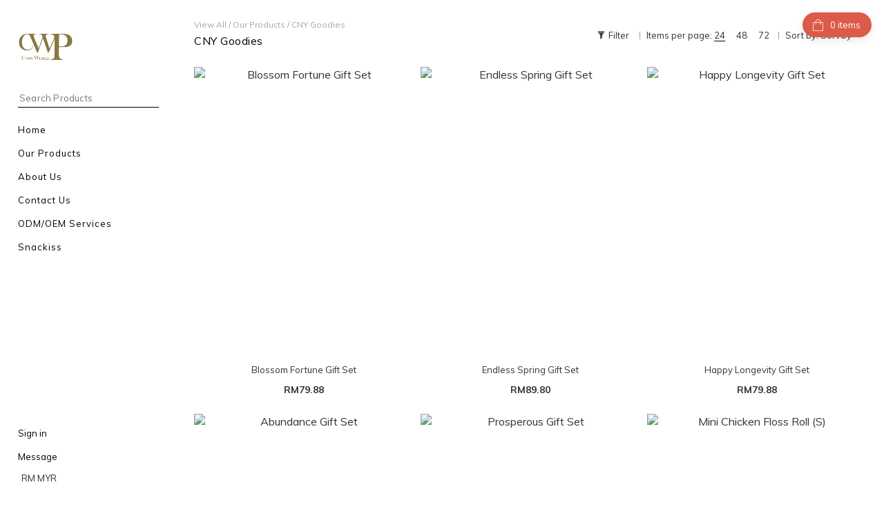

--- FILE ---
content_type: text/html; charset=utf-8
request_url: https://www.cornworldproducts.com/categories/festival
body_size: 59373
content:
<!DOCTYPE html>
<html lang="en"><head>  <!-- prefetch dns -->
<meta http-equiv="x-dns-prefetch-control" content="on">
<link rel="dns-prefetch" href="https://cdn.shoplineapp.com">
<link rel="preconnect" href="https://cdn.shoplineapp.com" crossorigin>
<link rel="dns-prefetch" href="https://shoplineimg.com">
<link rel="preconnect" href="https://shoplineimg.com">
<link rel="dns-prefetch" href="https://shoplineimg.com">
<link rel="preconnect" href="https://shoplineimg.com" title="image-service-origin">

  <link rel="preload" href="https://cdn.shoplineapp.com/s/javascripts/currencies.js" as="script">



      <link rel="preload" as="image" imagesrcset="https://shoplineimg.com/5ea3d1c2f58d53001a5e498a/610a06e8ae92200017931c25/375x.webp?source_format=jpg 375w, https://shoplineimg.com/5ea3d1c2f58d53001a5e498a/610a06e8ae92200017931c25/540x.webp?source_format=jpg 540w, https://shoplineimg.com/5ea3d1c2f58d53001a5e498a/610a06e8ae92200017931c25/720x.webp?source_format=jpg 720w, https://shoplineimg.com/5ea3d1c2f58d53001a5e498a/610a06e8ae92200017931c25/900x.webp?source_format=jpg 900w, https://shoplineimg.com/5ea3d1c2f58d53001a5e498a/610a06e8ae92200017931c25/1080x.webp?source_format=jpg 1080w, https://shoplineimg.com/5ea3d1c2f58d53001a5e498a/610a06e8ae92200017931c25/1296x.webp?source_format=jpg 1296w, https://shoplineimg.com/5ea3d1c2f58d53001a5e498a/610a06e8ae92200017931c25/1512x.webp?source_format=jpg 1512w, https://shoplineimg.com/5ea3d1c2f58d53001a5e498a/610a06e8ae92200017931c25/2160x.webp?source_format=jpg 2160w, https://shoplineimg.com/5ea3d1c2f58d53001a5e498a/610a06e8ae92200017931c25/2960x.webp?source_format=jpg 2960w" imagesizes="100vw">


<!-- Wrap what we need here -->


<!-- SEO -->
  
      <title>Festival</title>

      <meta name="keywords" content="chocolate kuih kapit, kuih kapit, love letter, chinese new year cookies, chinese new year cookies, malaysia, CNY cookies, CNY biscuit, CNY 2021 Chinese new year">

      <meta name="description" content="CNY Goodies">



<!-- Meta -->
  
      <meta property="og:title" content="Festival"/>

      <meta property="og:url" content="https://www.cornworldproducts.com/categories/festival">
      <link rel="canonical" href="https://www.cornworldproducts.com/categories/festival">
      <meta property="og:description" content="CNY Goodies">

  <meta property="og:image" content="https://img.shoplineapp.com/media/image_clips/60a86f216d9d9c0032886671/original.png?1621651233"/>



    <script type="application/ld+json">
    {"@context":"https://schema.org","@type":"WebSite","name":"Corn World Products","url":"https://www.cornworldproducts.com"}
    </script>


<!-- locale meta -->


  <meta name="viewport" content="width=device-width, initial-scale=1.0, viewport-fit=cover">
<meta name="mobile-web-app-capable" content="yes">
<meta name="format-detection" content="telephone=no" />
<meta name="google" value="notranslate">

<!-- Shop icon -->
  <link rel="shortcut icon" type="image/png" href="https://img.shoplineapp.com/media/image_clips/5fc1ded946a7570020da3da7/original.png?1606541017">




<!--- Site Ownership Data -->
    <meta name="facebook-domain-verification" content="3044wesfqi6gevsdao4gzdyo7jgi32">
<!--- Site Ownership Data End-->

<!-- Styles -->


        <link rel="stylesheet" media="all" href="https://cdn.shoplineapp.com/assets/common-898e3d282d673c037e3500beff4d8e9de2ee50e01c27252b33520348e0b17da0.css" onload="" />

        <link rel="stylesheet" media="all" href="https://cdn.shoplineapp.com/assets/theme_bianco-408f34e05f2d286f8f5a1da020fc8b2b98794bf3095b1a4a7650f870f53da377.css" onload="" />


        <style>@font-face{font-family:'Lora';font-style:normal;font-weight:400;font-display:swap;src:url(https://cdn.shoplineapp.com/fonts/lora/lora-cyrillic-ext-normal-400.woff2) format("woff2");unicode-range:U+0460-052F,U+1C80-1C8A,U+20B4,U+2DE0-2DFF,U+A640-A69F,U+FE2E-FE2F}@font-face{font-family:'Lora';font-style:normal;font-weight:400;font-display:swap;src:url(https://cdn.shoplineapp.com/fonts/lora/lora-cyrillic-normal-400.woff2) format("woff2");unicode-range:U+0301,U+0400-045F,U+0490-0491,U+04B0-04B1,U+2116}@font-face{font-family:'Lora';font-style:normal;font-weight:400;font-display:swap;src:url(https://cdn.shoplineapp.com/fonts/lora/lora-math-normal-400.woff2) format("woff2");unicode-range:U+0302-0303,U+0305,U+0307-0308,U+0310,U+0312,U+0315,U+031A,U+0326-0327,U+032C,U+032F-0330,U+0332-0333,U+0338,U+033A,U+0346,U+034D,U+0391-03A1,U+03A3-03A9,U+03B1-03C9,U+03D1,U+03D5-03D6,U+03F0-03F1,U+03F4-03F5,U+2016-2017,U+2034-2038,U+203C,U+2040,U+2043,U+2047,U+2050,U+2057,U+205F,U+2070-2071,U+2074-208E,U+2090-209C,U+20D0-20DC,U+20E1,U+20E5-20EF,U+2100-2112,U+2114-2115,U+2117-2121,U+2123-214F,U+2190,U+2192,U+2194-21AE,U+21B0-21E5,U+21F1-21F2,U+21F4-2211,U+2213-2214,U+2216-22FF,U+2308-230B,U+2310,U+2319,U+231C-2321,U+2336-237A,U+237C,U+2395,U+239B-23B7,U+23D0,U+23DC-23E1,U+2474-2475,U+25AF,U+25B3,U+25B7,U+25BD,U+25C1,U+25CA,U+25CC,U+25FB,U+266D-266F,U+27C0-27FF,U+2900-2AFF,U+2B0E-2B11,U+2B30-2B4C,U+2BFE,U+3030,U+FF5B,U+FF5D,U+1D400-1D7FF,U+1EE00-1EEFF}@font-face{font-family:'Lora';font-style:normal;font-weight:400;font-display:swap;src:url(https://cdn.shoplineapp.com/fonts/lora/lora-symbols-normal-400.woff2) format("woff2");unicode-range:U+0001-000C,U+000E-001F,U+007F-009F,U+20DD-20E0,U+20E2-20E4,U+2150-218F,U+2190,U+2192,U+2194-2199,U+21AF,U+21E6-21F0,U+21F3,U+2218-2219,U+2299,U+22C4-22C6,U+2300-243F,U+2440-244A,U+2460-24FF,U+25A0-27BF,U+2800-28FF,U+2921-2922,U+2981,U+29BF,U+29EB,U+2B00-2BFF,U+4DC0-4DFF,U+FFF9-FFFB,U+10140-1018E,U+10190-1019C,U+101A0,U+101D0-101FD,U+102E0-102FB,U+10E60-10E7E,U+1D2C0-1D2D3,U+1D2E0-1D37F,U+1F000-1F0FF,U+1F100-1F1AD,U+1F1E6-1F1FF,U+1F30D-1F30F,U+1F315,U+1F31C,U+1F31E,U+1F320-1F32C,U+1F336,U+1F378,U+1F37D,U+1F382,U+1F393-1F39F,U+1F3A7-1F3A8,U+1F3AC-1F3AF,U+1F3C2,U+1F3C4-1F3C6,U+1F3CA-1F3CE,U+1F3D4-1F3E0,U+1F3ED,U+1F3F1-1F3F3,U+1F3F5-1F3F7,U+1F408,U+1F415,U+1F41F,U+1F426,U+1F43F,U+1F441-1F442,U+1F444,U+1F446-1F449,U+1F44C-1F44E,U+1F453,U+1F46A,U+1F47D,U+1F4A3,U+1F4B0,U+1F4B3,U+1F4B9,U+1F4BB,U+1F4BF,U+1F4C8-1F4CB,U+1F4D6,U+1F4DA,U+1F4DF,U+1F4E3-1F4E6,U+1F4EA-1F4ED,U+1F4F7,U+1F4F9-1F4FB,U+1F4FD-1F4FE,U+1F503,U+1F507-1F50B,U+1F50D,U+1F512-1F513,U+1F53E-1F54A,U+1F54F-1F5FA,U+1F610,U+1F650-1F67F,U+1F687,U+1F68D,U+1F691,U+1F694,U+1F698,U+1F6AD,U+1F6B2,U+1F6B9-1F6BA,U+1F6BC,U+1F6C6-1F6CF,U+1F6D3-1F6D7,U+1F6E0-1F6EA,U+1F6F0-1F6F3,U+1F6F7-1F6FC,U+1F700-1F7FF,U+1F800-1F80B,U+1F810-1F847,U+1F850-1F859,U+1F860-1F887,U+1F890-1F8AD,U+1F8B0-1F8BB,U+1F8C0-1F8C1,U+1F900-1F90B,U+1F93B,U+1F946,U+1F984,U+1F996,U+1F9E9,U+1FA00-1FA6F,U+1FA70-1FA7C,U+1FA80-1FA89,U+1FA8F-1FAC6,U+1FACE-1FADC,U+1FADF-1FAE9,U+1FAF0-1FAF8,U+1FB00-1FBFF}@font-face{font-family:'Lora';font-style:normal;font-weight:400;font-display:swap;src:url(https://cdn.shoplineapp.com/fonts/lora/lora-vietnamese-normal-400.woff2) format("woff2");unicode-range:U+0102-0103,U+0110-0111,U+0128-0129,U+0168-0169,U+01A0-01A1,U+01AF-01B0,U+0300-0301,U+0303-0304,U+0308-0309,U+0323,U+0329,U+1EA0-1EF9,U+20AB}@font-face{font-family:'Lora';font-style:normal;font-weight:400;font-display:swap;src:url(https://cdn.shoplineapp.com/fonts/lora/lora-latin-ext-normal-400.woff2) format("woff2");unicode-range:U+0100-02BA,U+02BD-02C5,U+02C7-02CC,U+02CE-02D7,U+02DD-02FF,U+0304,U+0308,U+0329,U+1D00-1DBF,U+1E00-1E9F,U+1EF2-1EFF,U+2020,U+20A0-20AB,U+20AD-20C0,U+2113,U+2C60-2C7F,U+A720-A7FF}@font-face{font-family:'Lora';font-style:normal;font-weight:400;font-display:swap;src:url(https://cdn.shoplineapp.com/fonts/lora/lora-latin-normal-400.woff2) format("woff2");unicode-range:U+0000-00FF,U+0131,U+0152-0153,U+02BB-02BC,U+02C6,U+02DA,U+02DC,U+0304,U+0308,U+0329,U+2000-206F,U+20AC,U+2122,U+2191,U+2193,U+2212,U+2215,U+FEFF,U+FFFD}@font-face{font-family:'Lora';font-style:normal;font-weight:700;font-display:swap;src:url(https://cdn.shoplineapp.com/fonts/lora/lora-cyrillic-ext-normal-700.woff2) format("woff2");unicode-range:U+0460-052F,U+1C80-1C8A,U+20B4,U+2DE0-2DFF,U+A640-A69F,U+FE2E-FE2F}@font-face{font-family:'Lora';font-style:normal;font-weight:700;font-display:swap;src:url(https://cdn.shoplineapp.com/fonts/lora/lora-cyrillic-normal-700.woff2) format("woff2");unicode-range:U+0301,U+0400-045F,U+0490-0491,U+04B0-04B1,U+2116}@font-face{font-family:'Lora';font-style:normal;font-weight:700;font-display:swap;src:url(https://cdn.shoplineapp.com/fonts/lora/lora-math-normal-700.woff2) format("woff2");unicode-range:U+0302-0303,U+0305,U+0307-0308,U+0310,U+0312,U+0315,U+031A,U+0326-0327,U+032C,U+032F-0330,U+0332-0333,U+0338,U+033A,U+0346,U+034D,U+0391-03A1,U+03A3-03A9,U+03B1-03C9,U+03D1,U+03D5-03D6,U+03F0-03F1,U+03F4-03F5,U+2016-2017,U+2034-2038,U+203C,U+2040,U+2043,U+2047,U+2050,U+2057,U+205F,U+2070-2071,U+2074-208E,U+2090-209C,U+20D0-20DC,U+20E1,U+20E5-20EF,U+2100-2112,U+2114-2115,U+2117-2121,U+2123-214F,U+2190,U+2192,U+2194-21AE,U+21B0-21E5,U+21F1-21F2,U+21F4-2211,U+2213-2214,U+2216-22FF,U+2308-230B,U+2310,U+2319,U+231C-2321,U+2336-237A,U+237C,U+2395,U+239B-23B7,U+23D0,U+23DC-23E1,U+2474-2475,U+25AF,U+25B3,U+25B7,U+25BD,U+25C1,U+25CA,U+25CC,U+25FB,U+266D-266F,U+27C0-27FF,U+2900-2AFF,U+2B0E-2B11,U+2B30-2B4C,U+2BFE,U+3030,U+FF5B,U+FF5D,U+1D400-1D7FF,U+1EE00-1EEFF}@font-face{font-family:'Lora';font-style:normal;font-weight:700;font-display:swap;src:url(https://cdn.shoplineapp.com/fonts/lora/lora-symbols-normal-700.woff2) format("woff2");unicode-range:U+0001-000C,U+000E-001F,U+007F-009F,U+20DD-20E0,U+20E2-20E4,U+2150-218F,U+2190,U+2192,U+2194-2199,U+21AF,U+21E6-21F0,U+21F3,U+2218-2219,U+2299,U+22C4-22C6,U+2300-243F,U+2440-244A,U+2460-24FF,U+25A0-27BF,U+2800-28FF,U+2921-2922,U+2981,U+29BF,U+29EB,U+2B00-2BFF,U+4DC0-4DFF,U+FFF9-FFFB,U+10140-1018E,U+10190-1019C,U+101A0,U+101D0-101FD,U+102E0-102FB,U+10E60-10E7E,U+1D2C0-1D2D3,U+1D2E0-1D37F,U+1F000-1F0FF,U+1F100-1F1AD,U+1F1E6-1F1FF,U+1F30D-1F30F,U+1F315,U+1F31C,U+1F31E,U+1F320-1F32C,U+1F336,U+1F378,U+1F37D,U+1F382,U+1F393-1F39F,U+1F3A7-1F3A8,U+1F3AC-1F3AF,U+1F3C2,U+1F3C4-1F3C6,U+1F3CA-1F3CE,U+1F3D4-1F3E0,U+1F3ED,U+1F3F1-1F3F3,U+1F3F5-1F3F7,U+1F408,U+1F415,U+1F41F,U+1F426,U+1F43F,U+1F441-1F442,U+1F444,U+1F446-1F449,U+1F44C-1F44E,U+1F453,U+1F46A,U+1F47D,U+1F4A3,U+1F4B0,U+1F4B3,U+1F4B9,U+1F4BB,U+1F4BF,U+1F4C8-1F4CB,U+1F4D6,U+1F4DA,U+1F4DF,U+1F4E3-1F4E6,U+1F4EA-1F4ED,U+1F4F7,U+1F4F9-1F4FB,U+1F4FD-1F4FE,U+1F503,U+1F507-1F50B,U+1F50D,U+1F512-1F513,U+1F53E-1F54A,U+1F54F-1F5FA,U+1F610,U+1F650-1F67F,U+1F687,U+1F68D,U+1F691,U+1F694,U+1F698,U+1F6AD,U+1F6B2,U+1F6B9-1F6BA,U+1F6BC,U+1F6C6-1F6CF,U+1F6D3-1F6D7,U+1F6E0-1F6EA,U+1F6F0-1F6F3,U+1F6F7-1F6FC,U+1F700-1F7FF,U+1F800-1F80B,U+1F810-1F847,U+1F850-1F859,U+1F860-1F887,U+1F890-1F8AD,U+1F8B0-1F8BB,U+1F8C0-1F8C1,U+1F900-1F90B,U+1F93B,U+1F946,U+1F984,U+1F996,U+1F9E9,U+1FA00-1FA6F,U+1FA70-1FA7C,U+1FA80-1FA89,U+1FA8F-1FAC6,U+1FACE-1FADC,U+1FADF-1FAE9,U+1FAF0-1FAF8,U+1FB00-1FBFF}@font-face{font-family:'Lora';font-style:normal;font-weight:700;font-display:swap;src:url(https://cdn.shoplineapp.com/fonts/lora/lora-vietnamese-normal-700.woff2) format("woff2");unicode-range:U+0102-0103,U+0110-0111,U+0128-0129,U+0168-0169,U+01A0-01A1,U+01AF-01B0,U+0300-0301,U+0303-0304,U+0308-0309,U+0323,U+0329,U+1EA0-1EF9,U+20AB}@font-face{font-family:'Lora';font-style:normal;font-weight:700;font-display:swap;src:url(https://cdn.shoplineapp.com/fonts/lora/lora-latin-ext-normal-700.woff2) format("woff2");unicode-range:U+0100-02BA,U+02BD-02C5,U+02C7-02CC,U+02CE-02D7,U+02DD-02FF,U+0304,U+0308,U+0329,U+1D00-1DBF,U+1E00-1E9F,U+1EF2-1EFF,U+2020,U+20A0-20AB,U+20AD-20C0,U+2113,U+2C60-2C7F,U+A720-A7FF}@font-face{font-family:'Lora';font-style:normal;font-weight:700;font-display:swap;src:url(https://cdn.shoplineapp.com/fonts/lora/lora-latin-normal-700.woff2) format("woff2");unicode-range:U+0000-00FF,U+0131,U+0152-0153,U+02BB-02BC,U+02C6,U+02DA,U+02DC,U+0304,U+0308,U+0329,U+2000-206F,U+20AC,U+2122,U+2191,U+2193,U+2212,U+2215,U+FEFF,U+FFFD}
</style><style>@font-face{font-family:'Muli';font-style:normal;font-weight:200;font-display:swap;src:url(https://cdn.shoplineapp.com/fonts/muli/muli-vietnamese-normal-200.woff2) format("woff2");unicode-range:U+0102-0103,U+0110-0111,U+0128-0129,U+0168-0169,U+01A0-01A1,U+01AF-01B0,U+0300-0301,U+0303-0304,U+0308-0309,U+0323,U+0329,U+1EA0-1EF9,U+20AB}@font-face{font-family:'Muli';font-style:normal;font-weight:200;font-display:swap;src:url(https://cdn.shoplineapp.com/fonts/muli/muli-latin-ext-normal-200.woff2) format("woff2");unicode-range:U+0100-02BA,U+02BD-02C5,U+02C7-02CC,U+02CE-02D7,U+02DD-02FF,U+0304,U+0308,U+0329,U+1D00-1DBF,U+1E00-1E9F,U+1EF2-1EFF,U+2020,U+20A0-20AB,U+20AD-20C0,U+2113,U+2C60-2C7F,U+A720-A7FF}@font-face{font-family:'Muli';font-style:normal;font-weight:200;font-display:swap;src:url(https://cdn.shoplineapp.com/fonts/muli/muli-latin-normal-200.woff2) format("woff2");unicode-range:U+0000-00FF,U+0131,U+0152-0153,U+02BB-02BC,U+02C6,U+02DA,U+02DC,U+0304,U+0308,U+0329,U+2000-206F,U+20AC,U+2122,U+2191,U+2193,U+2212,U+2215,U+FEFF,U+FFFD}@font-face{font-family:'Muli';font-style:normal;font-weight:300;font-display:swap;src:url(https://cdn.shoplineapp.com/fonts/muli/muli-vietnamese-normal-300.woff2) format("woff2");unicode-range:U+0102-0103,U+0110-0111,U+0128-0129,U+0168-0169,U+01A0-01A1,U+01AF-01B0,U+0300-0301,U+0303-0304,U+0308-0309,U+0323,U+0329,U+1EA0-1EF9,U+20AB}@font-face{font-family:'Muli';font-style:normal;font-weight:300;font-display:swap;src:url(https://cdn.shoplineapp.com/fonts/muli/muli-latin-ext-normal-300.woff2) format("woff2");unicode-range:U+0100-02BA,U+02BD-02C5,U+02C7-02CC,U+02CE-02D7,U+02DD-02FF,U+0304,U+0308,U+0329,U+1D00-1DBF,U+1E00-1E9F,U+1EF2-1EFF,U+2020,U+20A0-20AB,U+20AD-20C0,U+2113,U+2C60-2C7F,U+A720-A7FF}@font-face{font-family:'Muli';font-style:normal;font-weight:300;font-display:swap;src:url(https://cdn.shoplineapp.com/fonts/muli/muli-latin-normal-300.woff2) format("woff2");unicode-range:U+0000-00FF,U+0131,U+0152-0153,U+02BB-02BC,U+02C6,U+02DA,U+02DC,U+0304,U+0308,U+0329,U+2000-206F,U+20AC,U+2122,U+2191,U+2193,U+2212,U+2215,U+FEFF,U+FFFD}@font-face{font-family:'Muli';font-style:normal;font-weight:400;font-display:swap;src:url(https://cdn.shoplineapp.com/fonts/muli/muli-vietnamese-normal-400.woff2) format("woff2");unicode-range:U+0102-0103,U+0110-0111,U+0128-0129,U+0168-0169,U+01A0-01A1,U+01AF-01B0,U+0300-0301,U+0303-0304,U+0308-0309,U+0323,U+0329,U+1EA0-1EF9,U+20AB}@font-face{font-family:'Muli';font-style:normal;font-weight:400;font-display:swap;src:url(https://cdn.shoplineapp.com/fonts/muli/muli-latin-ext-normal-400.woff2) format("woff2");unicode-range:U+0100-02BA,U+02BD-02C5,U+02C7-02CC,U+02CE-02D7,U+02DD-02FF,U+0304,U+0308,U+0329,U+1D00-1DBF,U+1E00-1E9F,U+1EF2-1EFF,U+2020,U+20A0-20AB,U+20AD-20C0,U+2113,U+2C60-2C7F,U+A720-A7FF}@font-face{font-family:'Muli';font-style:normal;font-weight:400;font-display:swap;src:url(https://cdn.shoplineapp.com/fonts/muli/muli-latin-normal-400.woff2) format("woff2");unicode-range:U+0000-00FF,U+0131,U+0152-0153,U+02BB-02BC,U+02C6,U+02DA,U+02DC,U+0304,U+0308,U+0329,U+2000-206F,U+20AC,U+2122,U+2191,U+2193,U+2212,U+2215,U+FEFF,U+FFFD}@font-face{font-family:'Muli';font-style:normal;font-weight:500;font-display:swap;src:url(https://cdn.shoplineapp.com/fonts/muli/muli-vietnamese-normal-500.woff2) format("woff2");unicode-range:U+0102-0103,U+0110-0111,U+0128-0129,U+0168-0169,U+01A0-01A1,U+01AF-01B0,U+0300-0301,U+0303-0304,U+0308-0309,U+0323,U+0329,U+1EA0-1EF9,U+20AB}@font-face{font-family:'Muli';font-style:normal;font-weight:500;font-display:swap;src:url(https://cdn.shoplineapp.com/fonts/muli/muli-latin-ext-normal-500.woff2) format("woff2");unicode-range:U+0100-02BA,U+02BD-02C5,U+02C7-02CC,U+02CE-02D7,U+02DD-02FF,U+0304,U+0308,U+0329,U+1D00-1DBF,U+1E00-1E9F,U+1EF2-1EFF,U+2020,U+20A0-20AB,U+20AD-20C0,U+2113,U+2C60-2C7F,U+A720-A7FF}@font-face{font-family:'Muli';font-style:normal;font-weight:500;font-display:swap;src:url(https://cdn.shoplineapp.com/fonts/muli/muli-latin-normal-500.woff2) format("woff2");unicode-range:U+0000-00FF,U+0131,U+0152-0153,U+02BB-02BC,U+02C6,U+02DA,U+02DC,U+0304,U+0308,U+0329,U+2000-206F,U+20AC,U+2122,U+2191,U+2193,U+2212,U+2215,U+FEFF,U+FFFD}@font-face{font-family:'Muli';font-style:normal;font-weight:600;font-display:swap;src:url(https://cdn.shoplineapp.com/fonts/muli/muli-vietnamese-normal-600.woff2) format("woff2");unicode-range:U+0102-0103,U+0110-0111,U+0128-0129,U+0168-0169,U+01A0-01A1,U+01AF-01B0,U+0300-0301,U+0303-0304,U+0308-0309,U+0323,U+0329,U+1EA0-1EF9,U+20AB}@font-face{font-family:'Muli';font-style:normal;font-weight:600;font-display:swap;src:url(https://cdn.shoplineapp.com/fonts/muli/muli-latin-ext-normal-600.woff2) format("woff2");unicode-range:U+0100-02BA,U+02BD-02C5,U+02C7-02CC,U+02CE-02D7,U+02DD-02FF,U+0304,U+0308,U+0329,U+1D00-1DBF,U+1E00-1E9F,U+1EF2-1EFF,U+2020,U+20A0-20AB,U+20AD-20C0,U+2113,U+2C60-2C7F,U+A720-A7FF}@font-face{font-family:'Muli';font-style:normal;font-weight:600;font-display:swap;src:url(https://cdn.shoplineapp.com/fonts/muli/muli-latin-normal-600.woff2) format("woff2");unicode-range:U+0000-00FF,U+0131,U+0152-0153,U+02BB-02BC,U+02C6,U+02DA,U+02DC,U+0304,U+0308,U+0329,U+2000-206F,U+20AC,U+2122,U+2191,U+2193,U+2212,U+2215,U+FEFF,U+FFFD}@font-face{font-family:'Muli';font-style:normal;font-weight:700;font-display:swap;src:url(https://cdn.shoplineapp.com/fonts/muli/muli-vietnamese-normal-700.woff2) format("woff2");unicode-range:U+0102-0103,U+0110-0111,U+0128-0129,U+0168-0169,U+01A0-01A1,U+01AF-01B0,U+0300-0301,U+0303-0304,U+0308-0309,U+0323,U+0329,U+1EA0-1EF9,U+20AB}@font-face{font-family:'Muli';font-style:normal;font-weight:700;font-display:swap;src:url(https://cdn.shoplineapp.com/fonts/muli/muli-latin-ext-normal-700.woff2) format("woff2");unicode-range:U+0100-02BA,U+02BD-02C5,U+02C7-02CC,U+02CE-02D7,U+02DD-02FF,U+0304,U+0308,U+0329,U+1D00-1DBF,U+1E00-1E9F,U+1EF2-1EFF,U+2020,U+20A0-20AB,U+20AD-20C0,U+2113,U+2C60-2C7F,U+A720-A7FF}@font-face{font-family:'Muli';font-style:normal;font-weight:700;font-display:swap;src:url(https://cdn.shoplineapp.com/fonts/muli/muli-latin-normal-700.woff2) format("woff2");unicode-range:U+0000-00FF,U+0131,U+0152-0153,U+02BB-02BC,U+02C6,U+02DA,U+02DC,U+0304,U+0308,U+0329,U+2000-206F,U+20AC,U+2122,U+2191,U+2193,U+2212,U+2215,U+FEFF,U+FFFD}@font-face{font-family:'Muli';font-style:normal;font-weight:800;font-display:swap;src:url(https://cdn.shoplineapp.com/fonts/muli/muli-vietnamese-normal-800.woff2) format("woff2");unicode-range:U+0102-0103,U+0110-0111,U+0128-0129,U+0168-0169,U+01A0-01A1,U+01AF-01B0,U+0300-0301,U+0303-0304,U+0308-0309,U+0323,U+0329,U+1EA0-1EF9,U+20AB}@font-face{font-family:'Muli';font-style:normal;font-weight:800;font-display:swap;src:url(https://cdn.shoplineapp.com/fonts/muli/muli-latin-ext-normal-800.woff2) format("woff2");unicode-range:U+0100-02BA,U+02BD-02C5,U+02C7-02CC,U+02CE-02D7,U+02DD-02FF,U+0304,U+0308,U+0329,U+1D00-1DBF,U+1E00-1E9F,U+1EF2-1EFF,U+2020,U+20A0-20AB,U+20AD-20C0,U+2113,U+2C60-2C7F,U+A720-A7FF}@font-face{font-family:'Muli';font-style:normal;font-weight:800;font-display:swap;src:url(https://cdn.shoplineapp.com/fonts/muli/muli-latin-normal-800.woff2) format("woff2");unicode-range:U+0000-00FF,U+0131,U+0152-0153,U+02BB-02BC,U+02C6,U+02DA,U+02DC,U+0304,U+0308,U+0329,U+2000-206F,U+20AC,U+2122,U+2191,U+2193,U+2212,U+2215,U+FEFF,U+FFFD}@font-face{font-family:'Muli';font-style:normal;font-weight:900;font-display:swap;src:url(https://cdn.shoplineapp.com/fonts/muli/muli-vietnamese-normal-900.woff2) format("woff2");unicode-range:U+0102-0103,U+0110-0111,U+0128-0129,U+0168-0169,U+01A0-01A1,U+01AF-01B0,U+0300-0301,U+0303-0304,U+0308-0309,U+0323,U+0329,U+1EA0-1EF9,U+20AB}@font-face{font-family:'Muli';font-style:normal;font-weight:900;font-display:swap;src:url(https://cdn.shoplineapp.com/fonts/muli/muli-latin-ext-normal-900.woff2) format("woff2");unicode-range:U+0100-02BA,U+02BD-02C5,U+02C7-02CC,U+02CE-02D7,U+02DD-02FF,U+0304,U+0308,U+0329,U+1D00-1DBF,U+1E00-1E9F,U+1EF2-1EFF,U+2020,U+20A0-20AB,U+20AD-20C0,U+2113,U+2C60-2C7F,U+A720-A7FF}@font-face{font-family:'Muli';font-style:normal;font-weight:900;font-display:swap;src:url(https://cdn.shoplineapp.com/fonts/muli/muli-latin-normal-900.woff2) format("woff2");unicode-range:U+0000-00FF,U+0131,U+0152-0153,U+02BB-02BC,U+02C6,U+02DA,U+02DC,U+0304,U+0308,U+0329,U+2000-206F,U+20AC,U+2122,U+2191,U+2193,U+2212,U+2215,U+FEFF,U+FFFD}
</style>







  <link rel="stylesheet" media="all" href="https://cdn.shoplineapp.com/packs/css/intl_tel_input-0d9daf73.chunk.css" />








<script type="text/javascript">
  window.mainConfig = JSON.parse('{\"sessionId\":\"\",\"merchantId\":\"5ea3d1c2f58d53001a5e498a\",\"appCoreHost\":\"shoplineapp.com\",\"assetHost\":\"https://cdn.shoplineapp.com/packs/\",\"apiBaseUrl\":\"http://shoplineapp.com\",\"eventTrackApi\":\"https://events.shoplytics.com/api\",\"frontCommonsApi\":\"https://front-commons.shoplineapp.com/api\",\"appendToUrl\":\"\",\"env\":\"production\",\"merchantData\":{\"_id\":\"5ea3d1c2f58d53001a5e498a\",\"addon_limit_enabled\":true,\"base_country_code\":\"MY\",\"base_currency\":{\"id\":\"myr\",\"iso_code\":\"MYR\",\"alternate_symbol\":\"RM\",\"name\":\"Malaysian Ringgit\",\"symbol_first\":true,\"subunit_to_unit\":100},\"base_currency_code\":\"MYR\",\"beta_feature_keys\":[],\"brand_home_url\":\"https://www.cornworldproducts.com\",\"checkout_setting\":{\"enable_membership_autocheck\":true,\"enable_subscription_autocheck\":false,\"rounding_setting\":{\"enabled\":false,\"rounding_mode\":\"round_half_even\",\"smallest_denomination\":5}},\"current_plan_key\":\"basket\",\"current_theme_key\":\"bianco\",\"delivery_option_count\":7,\"enabled_stock_reminder\":false,\"handle\":\"cornworldproducts\",\"instagram_access_token\":\"\",\"instagram_id\":\"\",\"invoice_activation\":\"inactive\",\"is_image_service_enabled\":true,\"mobile_logo_media_url\":\"https://img.shoplineapp.com/media/image_clips/60a86f27f663990032fde4f5/original.png?1621651239\",\"name\":\"Corn World Products\",\"order_setting\":{\"enabled_order_auth_expiry\":true},\"payment_method_count\":3,\"product_setting\":{\"enabled_product_review\":true},\"promotion_setting\":{\"multi_order_discount_strategy\":\"order_or_tier_promotion\",\"order_gift_threshold_mode\":\"after_price_discounts\",\"order_free_shipping_threshold_mode\":\"after_all_discounts\",\"category_item_gift_threshold_mode\":\"before_discounts\",\"category_item_free_shipping_threshold_mode\":\"before_discounts\"},\"rollout_keys\":[\"2FA_google_authenticator\",\"3_layer_category\",\"3_layer_navigation\",\"3_layer_variation\",\"711_CB_13countries\",\"711_CB_pickup_TH\",\"711_c2b_report_v2\",\"711_cross_delivery\",\"AdminCancelRecurringSubscription_V1\",\"MC_manual_order\",\"MO_Apply_Coupon_Code\",\"StaffCanBeDeleted_V1\",\"UTM_export\",\"UTM_register\",\"abandoned_cart_notification\",\"add_system_fontstyle\",\"add_to_cart_revamp\",\"addon_products_limit_10\",\"addon_products_limit_unlimited\",\"addon_quantity\",\"address_format_batch2\",\"address_format_jp\",\"address_format_my\",\"address_format_us\",\"address_format_vn\",\"admin_app_extension\",\"admin_clientele_profile\",\"admin_custom_domain\",\"admin_image_service\",\"admin_manual_order\",\"admin_realtime\",\"admin_vietnam_dong\",\"adminapp_order_form\",\"adminapp_wa_contacts_list\",\"ads_system_new_tab\",\"adyen_my_sc\",\"affiliate_by_product\",\"affiliate_dashboard\",\"affiliate_kol_report_appstore\",\"alipay_hk_sc\",\"android_pos_agent_clockin_n_out\",\"android_pos_purchase_order_partial_in_storage\",\"android_pos_save_send_receipt\",\"android_pos_v2_force_upgrade_version_1-50-0_date_2025-08-30\",\"app_categories_filtering\",\"app_multiplan\",\"app_subscription_prorated_billing\",\"apply_multi_order_discount\",\"apps_store\",\"apps_store_blog\",\"apps_store_fb_comment\",\"apps_store_wishlist\",\"appstore_free_trial\",\"archive_order_data\",\"archive_order_ui\",\"assign_products_to_category\",\"auth_flow_revamp\",\"auto_credit_percentage\",\"auto_credit_recurring\",\"auto_reply_comment\",\"auto_save_sf_plus_address\",\"auto_suspend_admin\",\"back_in_stock_appstore\",\"back_in_stock_notify\",\"basket_comparising_link_CNY\",\"basket_comparising_link_HKD\",\"basket_comparising_link_TWD\",\"basket_invoice_field\",\"basket_pricing_page_cny\",\"basket_pricing_page_hkd\",\"basket_pricing_page_myr\",\"basket_pricing_page_sgd\",\"basket_pricing_page_thb\",\"basket_pricing_page_twd\",\"basket_pricing_page_usd\",\"basket_pricing_page_vnd\",\"basket_subscription_coupon\",\"basket_subscription_email\",\"bianco_setting\",\"bidding_select_product\",\"bing_ads\",\"birthday_format_v2\",\"block_gtm_for_lighthouse\",\"blog\",\"blog_app\",\"blog_revamp_admin\",\"blog_revamp_admin_category\",\"blog_revamp_doublewrite\",\"blog_revamp_related_products\",\"blog_revamp_shop_category\",\"blog_revamp_singleread\",\"breadcrumb\",\"broadcast_addfilter\",\"broadcast_advanced_filters\",\"broadcast_analytics\",\"broadcast_center\",\"broadcast_clone\",\"broadcast_email_html\",\"broadcast_facebook_template\",\"broadcast_line_template\",\"broadcast_preset_time\",\"broadcast_to_unsubscribers_sms\",\"broadcast_unsubscribe_email\",\"bulk_action_customer\",\"bulk_action_product\",\"bulk_import_multi_lang\",\"bulk_payment_delivery_setting\",\"bulk_printing_labels_711C2C\",\"bulk_update_dynamic_fields\",\"bulk_update_job\",\"bulk_update_new_fields\",\"bulk_update_product_download_with_filter\",\"bulk_update_tag\",\"bundle_add_type\",\"bundle_group\",\"bundle_page\",\"bundle_pricing\",\"bundle_promotion_apply_enhancement\",\"bundle_stackable\",\"buy_button\",\"buy_now_button\",\"buyandget_promotion\",\"callback_service\",\"cancel_order_by_customer\",\"cancel_order_by_customer_v2\",\"cart_addon\",\"cart_addon_condition\",\"cart_addon_limit\",\"cart_use_product_service\",\"cart_uuid\",\"category_banner_multiple\",\"category_limit_unlimited\",\"category_sorting\",\"channel_fb\",\"channel_integration\",\"channel_line\",\"charge_shipping_fee_by_product_qty\",\"chat_widget\",\"chat_widget_facebook\",\"chat_widget_livechat\",\"checkout_membercheckbox_toggle\",\"checkout_setting\",\"checkout_without_email\",\"cn_pricing_page_2019\",\"combine_orders_app\",\"component_h1_tag\",\"connect_new_facebookpage\",\"consolidated_billing\",\"cookie_consent\",\"country_code\",\"coupon_center_back_to_cart\",\"coupon_notification\",\"coupon_v2\",\"create_staff_revamp\",\"credit_point_triggerpoint\",\"crm_email_custom\",\"crm_notify_preview\",\"crm_sms_custom\",\"crm_sms_notify\",\"cross_shop_tracker\",\"custom_css\",\"custom_notify\",\"custom_order_export\",\"customer_advanced_filter\",\"customer_coupon\",\"customer_custom_field_limit_5\",\"customer_data_secure\",\"customer_edit\",\"customer_export_v2\",\"customer_group\",\"customer_group_analysis\",\"customer_group_broadcast\",\"customer_group_filter_p2\",\"customer_group_filter_p3\",\"customer_group_regenerate\",\"customer_group_sendcoupon\",\"customer_group_smartrfm_filter\",\"customer_import_50000_failure_report\",\"customer_import_v2\",\"customer_import_v3\",\"customer_list\",\"customer_new_report\",\"customer_referral\",\"customer_referral_notify\",\"customer_search_match\",\"customer_tag\",\"dashboard_v2\",\"dashboard_v2_revamp\",\"date_picker_v2\",\"deep_link_support_linepay\",\"deep_link_support_payme\",\"deep_search\",\"default_theme_ultrachic\",\"delivery_time\",\"design_submenu\",\"dev_center_app_store\",\"disable_footer_brand\",\"disable_old_upgrade_reminder\",\"domain_applicable\",\"doris_bien_setting\",\"dusk_setting\",\"dynamic_shipping_rate_refactor\",\"ec_fast_checkout\",\"ec_order_unlimit\",\"ecpay_expirydate\",\"ecpay_payment_gateway\",\"edit_order_promotion_applied_creditpoint\",\"einvoice_bulk_update\",\"einvoice_edit\",\"einvoice_newlogic\",\"email_credit_expire_notify\",\"email_custom\",\"email_member_forget_password_notify\",\"email_member_register_notify\",\"email_order_notify\",\"email_verification\",\"enable_body_script\",\"enable_calculate_api_promotion_apply\",\"enable_calculate_api_promotion_filter\",\"enable_cart_api\",\"enable_cart_service\",\"enable_corejs_splitting\",\"enable_lazysizes_image_tag\",\"enable_new_css_bundle\",\"enable_order_status_callback_revamp_for_promotion\",\"enable_order_status_callback_revamp_for_storefront\",\"enable_promotion_usage_record\",\"enable_shopjs_splitting\",\"enhanced_catalog_feed\",\"exclude_product\",\"exclude_product_v2\",\"execute_shipment_permission\",\"export_inventory_report_v2\",\"express_cart\",\"facebook_ads\",\"facebook_dia\",\"facebook_line_promotion_notify\",\"facebook_login\",\"facebook_messenger_subscription\",\"facebook_notify\",\"facebook_pixel_manager\",\"fb_broadcast\",\"fb_broadcast_sc\",\"fb_broadcast_sc_p2\",\"fb_comment_app\",\"fb_entrance_optimization\",\"fb_feed_unlimit\",\"fb_group\",\"fb_multi_category_feed\",\"fb_pixel_matching\",\"fb_pixel_v2\",\"fb_post_management\",\"fb_product_set\",\"fb_ssapi\",\"fb_sub_button\",\"fbe_oe\",\"fbe_shop\",\"fbe_v2\",\"fbe_v2_edit\",\"fbig_shop_disabled\",\"feature_alttag_phase1\",\"feature_alttag_phase2\",\"flash_price_campaign\",\"fm_order_receipt\",\"fmt_c2c_newlabel\",\"fmt_revision\",\"footer_builder\",\"footer_builder_new\",\"form_builder\",\"form_builder_access\",\"form_builder_user_management\",\"form_builder_v2_elements\",\"form_builder_v2_receiver\",\"form_builder_v2_report\",\"get_coupon\",\"get_promotions_by_cart\",\"gift_shipping_promotion_discount_condition\",\"gifts_limit_10\",\"gifts_limit_unlimited\",\"gmv_revamp\",\"godaddy\",\"google_ads_api\",\"google_ads_manager\",\"google_analytics_4\",\"google_analytics_manager\",\"google_dynamic_remarketing_tag\",\"google_enhanced_conversions\",\"google_preorder_feed\",\"google_product_category_3rdlayer\",\"google_recaptcha\",\"google_remarketing_manager\",\"google_signup_login\",\"google_tag_manager\",\"gp_tw_sc\",\"group_url_bind_post_live\",\"h2_tag_phase1\",\"hct_logistics_bills_report\",\"hidden_product\",\"hidden_product_p2\",\"hide_credit_point_record_balance\",\"hk_pricing_page_2019\",\"hkd_pricing_page_disabled_2020\",\"ig_browser_notify\",\"ig_live\",\"ig_login_entrance\",\"ig_new_api\",\"image_gallery\",\"image_gallery_p2\",\"image_host_by_region\",\"image_limit_30000\",\"image_widget_mobile\",\"instagram_create_post\",\"instagram_post_sales\",\"instant_order_form\",\"integrated_label_711\",\"integrated_sfexpress\",\"integration_one\",\"inventory_change_reason\",\"inventory_search_v2\",\"job_api_products_export\",\"job_api_user_export\",\"job_product_import\",\"jquery_v3\",\"kingsman_v2_setting\",\"layout_engine_service_kingsman_blogs\",\"layout_engine_service_kingsman_member_center\",\"layout_engine_service_kingsman_pdp\",\"layout_engine_service_kingsman_plp\",\"layout_engine_service_kingsman_promotions\",\"line_abandon_notification\",\"line_ads_tag\",\"line_broadcast\",\"line_login\",\"line_login_mobile\",\"line_shopping_new_fields\",\"live_after_keyword\",\"live_announce_bids\",\"live_announce_buyer\",\"live_bidding\",\"live_bulk_checkoutlink\",\"live_bulk_edit\",\"live_checkout_notification\",\"live_checkout_notification_all\",\"live_checkout_notification_message\",\"live_comment_discount\",\"live_comment_robot\",\"live_create_product_v2\",\"live_crosspost\",\"live_dashboard_product\",\"live_event_discount\",\"live_exclusive_price\",\"live_fb_group\",\"live_fhd_video\",\"live_general_settings\",\"live_group_event\",\"live_host_panel\",\"live_ig_messenger_broadcast\",\"live_ig_product_recommend\",\"live_im_switch\",\"live_keyword_switch\",\"live_line_broadcast\",\"live_line_multidisplay\",\"live_luckydraw_enhancement\",\"live_messenger_broadcast\",\"live_order_block\",\"live_print_advanced\",\"live_product_recommend\",\"live_shopline_keyword\",\"live_stream_settings\",\"locale_revamp\",\"logistic_bill_v2_711_b2c\",\"logistic_bill_v2_711_c2c\",\"logo_favicon\",\"luckydraw_products\",\"luckydraw_qualification\",\"manual_activation\",\"manual_order\",\"manual_order_7-11\",\"manual_order_ec_to_sc\",\"manually_bind_post\",\"marketing_affiliate\",\"marketing_affiliate_p2\",\"mc-history-instant\",\"mc_711crossborder\",\"mc_ad_tag\",\"mc_assign_message\",\"mc_auto_bind_member\",\"mc_autoreply_question\",\"mc_broadcast\",\"mc_bulk_read\",\"mc_chatbot_template\",\"mc_delete_message\",\"mc_edit_cart\",\"mc_history_instant\",\"mc_history_post\",\"mc_im\",\"mc_inbox_autoreply\",\"mc_instant_notifications\",\"mc_invoicetitle_optional\",\"mc_keyword_autotagging\",\"mc_line_broadcast\",\"mc_line_cart\",\"mc_logistics_hct\",\"mc_logistics_tcat\",\"mc_manage_blacklist\",\"mc_mark_todo\",\"mc_new_menu\",\"mc_phone_tag\",\"mc_reminder_unpaid\",\"mc_reply_pic\",\"mc_setting_message\",\"mc_setting_orderform\",\"mc_shop_message_refactor\",\"mc_sort_waitingtime\",\"mc_sort_waitingtime_new\",\"mc_tw_invoice\",\"media_gcp_upload\",\"member_center_profile_revamp\",\"member_import_notify\",\"member_info_reward\",\"member_info_reward_subscription\",\"member_password_setup_notify\",\"membership_tier_double_write\",\"memebr_center_point_credit_revamp\",\"menu_limit_100\",\"merchant_bills_slp\",\"message_center_v3\",\"message_revamp\",\"mo_remove_discount\",\"mobile_and_email_signup\",\"mobile_signup_p2\",\"modularize_address_format\",\"molpay_credit_card\",\"multi_lang\",\"multicurrency\",\"my_pricing_page_2019\",\"myapp_reauth_alert\",\"myr_pricing_page_disabled_2020\",\"new_app_subscription\",\"new_layout_for_mobile_and_pc\",\"new_onboarding_flow\",\"new_return_management\",\"new_settings_apply_all_promotion\",\"new_signup_flow\",\"new_sinopac_3d\",\"notification_custom_sending_time\",\"npb_theme_philia\",\"npb_widget_font_size_color\",\"ob_revamp\",\"ob_sgstripe\",\"ob_twecpay\",\"oceanpay\",\"old_fbe_removal\",\"onboarding_basketplan\",\"onboarding_handle\",\"one_new_filter\",\"one_page_store\",\"one_page_store_clone\",\"one_page_store_product_set\",\"oneship_installable\",\"online_credit_redemption_toggle\",\"online_store_design\",\"online_store_design_setup_guide_basketplan\",\"order_add_to_cart\",\"order_archive_calculation_revamp_crm_amount\",\"order_archive_calculation_revamp_crm_member\",\"order_archive_product_testing\",\"order_archive_testing\",\"order_archive_testing_crm\",\"order_archive_testing_order_details\",\"order_archive_testing_return_order\",\"order_confirmation_slip_upload\",\"order_custom_field_limit_5\",\"order_custom_notify\",\"order_decoupling_product_revamp\",\"order_discount_stackable\",\"order_export_366day\",\"order_export_v2\",\"order_filter_shipped_date\",\"order_message_broadcast\",\"order_new_source\",\"order_promotion_split\",\"order_search_custom_field\",\"order_search_sku\",\"order_select_across_pages\",\"order_sms_notify\",\"order_split\",\"order_status_non_automation\",\"order_status_tag_color\",\"orderemail_new_logic\",\"other_custom_notify\",\"out_of_stock_order\",\"page_builder_revamp\",\"page_builder_revamp_theme_setting\",\"page_builder_section_cache_enabled\",\"page_builder_widget_accordion\",\"page_builder_widget_blog\",\"page_builder_widget_category\",\"page_builder_widget_collage\",\"page_builder_widget_countdown\",\"page_builder_widget_custom_liquid\",\"page_builder_widget_instagram\",\"page_builder_widget_product_text\",\"page_builder_widget_subscription\",\"page_builder_widget_video\",\"page_limit_unlimited\",\"page_view_cache\",\"pakpobox\",\"partial_free_shipping\",\"payme\",\"payment_condition\",\"payment_fee_config\",\"payment_image\",\"payment_slip_notify\",\"paypal_upgrade\",\"pdp_image_lightbox\",\"pdp_image_lightbox_icon\",\"pending_subscription\",\"philia_setting\",\"pickup_remember_store\",\"plp_label_wording\",\"plp_product_seourl\",\"plp_wishlist\",\"pos_only_product_settings\",\"pos_retail_store_price\",\"pos_setup_guide_basketplan\",\"post_cancel_connect\",\"post_commerce_stack_comment\",\"post_fanpage_luckydraw\",\"post_fb_group\",\"post_general_setting\",\"post_lock_pd\",\"post_sales_dashboard\",\"postsale_auto_reply\",\"postsale_create_post\",\"postsale_ig_auto_reply\",\"postsales_connect_multiple_posts\",\"product_cost_permission\",\"product_feed_info\",\"product_feed_revamp\",\"product_index_v2\",\"product_info\",\"product_limit_1000\",\"product_log_v2\",\"product_page_limit_10\",\"product_quantity_update\",\"product_recommendation_abtesting\",\"product_revamp_doublewrite\",\"product_revamp_singleread\",\"product_review_import\",\"product_review_import_installable\",\"product_review_plp\",\"product_search\",\"product_summary\",\"promotion_blacklist\",\"promotion_filter_by_date\",\"promotion_first_purchase\",\"promotion_hour\",\"promotion_limit_100\",\"promotion_limit_unlimited\",\"promotion_minitem\",\"promotion_page\",\"promotion_page_reminder\",\"promotion_page_seo_button\",\"promotion_record_archive_test\",\"promotion_reminder\",\"promotion_returned\",\"purchase_limit_campaign\",\"quick_answer\",\"recaptcha_reset_pw\",\"redirect_301_settings\",\"rejected_bill_reminder\",\"remove_fblike_sc\",\"rep_download_log_ip_identity\",\"repay_cookie\",\"replace_janus_interface\",\"replace_lms_old_oa_interface\",\"reports\",\"return_order_revamp\",\"revert_credit_p2\",\"revert_credit_status\",\"sales_dashboard\",\"sangria_setting\",\"sc_advanced_keyword\",\"sc_alipay_standard\",\"sc_atm\",\"sc_auto_bind_member\",\"sc_autodetect_paymentslip\",\"sc_autoreply_icebreaker\",\"sc_clearcart\",\"sc_clearcart_all\",\"sc_comment_label\",\"sc_comment_list\",\"sc_conversations_statistics_sunset\",\"sc_download_adminapp\",\"sc_group_pm_commentid\",\"sc_group_webhook\",\"sc_intercom\",\"sc_list_search\",\"sc_mo_711emap\",\"sc_outstock_msg\",\"sc_overall_statistics_api_v3\",\"sc_pickup\",\"sc_product_variation\",\"sc_slp_subscription_promotion\",\"sc_standard\",\"sc_store_pickup\",\"sc_wa_message_report\",\"scheduled_home_page\",\"search_function_image_gallery\",\"security_center\",\"select_all_customer\",\"select_all_inventory\",\"send_coupon_notification\",\"session_expiration_period\",\"setup_guide_basketplan\",\"sfexpress_centre\",\"sfexpress_eflocker\",\"sfexpress_service\",\"sfexpress_store\",\"sg_onboarding_currency\",\"share_cart_link\",\"shop_builder_plp\",\"shop_category_filter\",\"shop_category_filter_bulk_action\",\"shop_product_search_rate_limit\",\"shop_related_recaptcha\",\"shop_template_advanced_setting\",\"shopline_product_reviews\",\"shoplytics_api_ordersales_v4\",\"shoplytics_api_psa_wide_table\",\"shoplytics_benchmark\",\"shoplytics_broadcast_api_v3\",\"shoplytics_channel_store_permission\",\"shoplytics_credit_analysis\",\"shoplytics_customer_refactor_api_v3\",\"shoplytics_date_picker_v2\",\"shoplytics_event_realtime_refactor_api_v3\",\"shoplytics_events_api_v3\",\"shoplytics_export_flex\",\"shoplytics_homepage_v2\",\"shoplytics_invoices_api_v3\",\"shoplytics_lite\",\"shoplytics_membership_tier_growth\",\"shoplytics_orders_api_v3\",\"shoplytics_ordersales_v3\",\"shoplytics_payments_api_v3\",\"shoplytics_product_revamp_api_v3\",\"shoplytics_promotions_api_v3\",\"shoplytics_psa_multi_stores_export\",\"shoplytics_psa_sub_categories\",\"shoplytics_rfim_enhancement_v3\",\"shoplytics_session_metrics\",\"shoplytics_staff_api_v3\",\"shoplytics_to_hd\",\"shopping_session_enabled\",\"signin_register_revamp\",\"skya_setting\",\"sl_logistics_bulk_action\",\"sl_logistics_fmt_freeze\",\"sl_logistics_modularize\",\"sl_payment_alipay\",\"sl_payment_cc\",\"sl_payment_standard_v2\",\"sl_payment_type_check\",\"sl_payments_my_cc\",\"sl_payments_my_fpx\",\"sl_payments_sg_cc\",\"sl_pos_admin_cancel_order\",\"sl_pos_admin_delete_order\",\"sl_pos_admin_inventory_transfer\",\"sl_pos_admin_order_archive_testing\",\"sl_pos_admin_purchase_order\",\"sl_pos_admin_register_shift\",\"sl_pos_admin_staff\",\"sl_pos_agent_by_channel\",\"sl_pos_agent_clockin_n_out\",\"sl_pos_agent_performance\",\"sl_pos_android_A4_printer\",\"sl_pos_android_check_cart_items_with_local_db\",\"sl_pos_android_order_reduction\",\"sl_pos_android_receipt_enhancement\",\"sl_pos_app_order_archive_testing\",\"sl_pos_app_transaction_filter_enhance\",\"sl_pos_bugfender_log_reduction\",\"sl_pos_bulk_import_update_enhancement\",\"sl_pos_check_duplicate_create_order\",\"sl_pos_claim_coupon\",\"sl_pos_convert_order_to_cart_by_snapshot\",\"sl_pos_customerID_duplicate_check\",\"sl_pos_customer_info_enhancement\",\"sl_pos_customized_price\",\"sl_pos_disable_touchid_unlock\",\"sl_pos_discount\",\"sl_pos_einvoice_refactor\",\"sl_pos_feature_permission\",\"sl_pos_force_upgrade_1-109-0\",\"sl_pos_force_upgrade_1-110-1\",\"sl_pos_from_Swift_to_OC\",\"sl_pos_iOS_A4_printer\",\"sl_pos_iOS_app_transaction_filter_enhance\",\"sl_pos_iOS_cashier_revamp_cart\",\"sl_pos_iOS_cashier_revamp_product_list\",\"sl_pos_iPadOS_version_upgrade_remind_16_0_0\",\"sl_pos_initiate_couchbase\",\"sl_pos_inventory_count\",\"sl_pos_inventory_count_difference_reason\",\"sl_pos_inventory_count_for_selected_products\",\"sl_pos_inventory_feature_module\",\"sl_pos_inventory_transfer_app_can_create_note_date\",\"sl_pos_inventory_transfer_insert_enhancement\",\"sl_pos_inventory_transfer_request\",\"sl_pos_invoice_product_name_filter\",\"sl_pos_invoice_swiftUI_revamp\",\"sl_pos_invoice_toast_show\",\"sl_pos_ios_receipt_info_enhancement\",\"sl_pos_ios_small_label_enhancement\",\"sl_pos_ios_version_upgrade_remind\",\"sl_pos_itc\",\"sl_pos_logo_terms_and_condition\",\"sl_pos_new_report_customer_analysis\",\"sl_pos_new_report_daily_payment_methods\",\"sl_pos_new_report_overview\",\"sl_pos_new_report_product_preorder\",\"sl_pos_new_report_transaction_detail\",\"sl_pos_no_minimum_age\",\"sl_pos_order_refactor_admin\",\"sl_pos_order_upload_using_pos_service\",\"sl_pos_partial_return\",\"sl_pos_password_setting_refactor\",\"sl_pos_payment\",\"sl_pos_payment_method_picture\",\"sl_pos_payment_method_prioritized_and_hidden\",\"sl_pos_payoff_preorder\",\"sl_pos_product_add_to_cart_refactor\",\"sl_pos_product_variation_ui\",\"sl_pos_promotion\",\"sl_pos_purchase_order_onlinestore\",\"sl_pos_purchase_order_partial_in_storage\",\"sl_pos_receipt_information\",\"sl_pos_receipt_preorder_return_enhancement\",\"sl_pos_receipt_swiftUI_revamp\",\"sl_pos_register_shift\",\"sl_pos_report_shoplytics_psi\",\"sl_pos_revert_credit\",\"sl_pos_save_send_receipt\",\"sl_pos_show_coupon\",\"sl_pos_stock_refactor\",\"sl_pos_supplier_refactor\",\"sl_pos_toast_revamp\",\"sl_pos_transaction_conflict\",\"sl_pos_transaction_view_admin\",\"sl_pos_transfer_onlinestore\",\"sl_pos_user_permission\",\"sl_pos_variation_setting_refactor\",\"sl_purchase_order_search_create_enhancement\",\"slp_bank_promotion\",\"slp_swap\",\"slp_swap_merchant\",\"smart_product_recommendation\",\"smart_product_recommendation_regular\",\"smart_recommended_related_products\",\"sms_broadcast\",\"sms_custom\",\"sms_with_shop_name\",\"social_channel_revamp\",\"social_channel_user\",\"social_name_in_order\",\"sso_lang_th\",\"sso_lang_vi\",\"staff_elasticsearch\",\"staff_limit_5\",\"staff_service_migration\",\"static_resource_host_by_region\",\"stop_slp_approvedemail\",\"storefront_app_extension\",\"storefront_return\",\"stripe_3d_secure\",\"stripe_3ds_cny\",\"stripe_3ds_hkd\",\"stripe_3ds_myr\",\"stripe_3ds_sgd\",\"stripe_3ds_thb\",\"stripe_3ds_usd\",\"stripe_3ds_vnd\",\"stripe_google_pay\",\"stripe_payment_intents\",\"stripe_radar\",\"stripe_subscription_my_account\",\"structured_data\",\"sub_sgstripe\",\"subscription_currency\",\"tappay_3D_secure\",\"tappay_sdk_v2_3_2\",\"tappay_sdk_v3\",\"tax_inclusive_setting\",\"taxes_settings\",\"tcat_711pickup_sl_logisitics\",\"tcat_logistics_bills_report\",\"tcat_newlabel\",\"th_pricing_page_2020\",\"thb_pricing_page_disabled_2020\",\"theme_bianco\",\"theme_doris_bien\",\"theme_kingsman_v2\",\"theme_level_3\",\"theme_sangria\",\"theme_ultrachic\",\"tiktok_catalog_api\",\"tiktok_for_business\",\"tiktok_pixel_api\",\"tnc-checkbox\",\"toggle_mobile_category\",\"tw_fm_sms\",\"tw_pricing_page_2019\",\"tw_stripe_subscription\",\"twd_pricing_page_disabled_2020\",\"uc_integration\",\"uc_v2_endpoints\",\"ultra_setting\",\"unified_admin\",\"use_ngram_for_order_search\",\"user_center_social_channel\",\"variant_image_selector\",\"variant_saleprice_cost_weight\",\"variation_label_swatches\",\"varm_setting\",\"vn_pricing_page_2020\",\"vnd_pricing_page_disabled_2020\",\"whatsapp_extension\",\"whatsapp_order_form\",\"whatsapp_orderstatus_toggle\",\"wishlist_app\",\"yahoo_dot\",\"zotabox_installable\"],\"shop_default_home_url\":\"https://cornworldproducts.shoplineapp.com\",\"shop_status\":\"open\",\"show_sold_out\":false,\"sl_payment_merchant_id\":\"781550933284257792\",\"supported_languages\":[\"en\",\"ms\",\"zh-cn\"],\"tags\":[\"food\"],\"time_zone\":\"Asia/Kuala_Lumpur\",\"updated_at\":\"2026-01-19T08:43:54.881Z\",\"user_setting\":{\"_id\":\"5ea3d1c2434399001c41c951\",\"created_at\":\"2020-04-25T05:59:30.587Z\",\"data\":{\"enable_member_point\":true,\"enable_user_credit\":true,\"signup_method\":\"email\",\"sms_verification\":{\"status\":\"false\"},\"email_verification\":{\"status\":\"false\"},\"login_with_verification\":{\"status\":\"false\"},\"member_info_reward\":{\"enabled\":false,\"coupons\":{\"enabled\":false}}},\"item_type\":\"\",\"key\":\"users\",\"name\":null,\"owner_id\":\"5ea3d1c2f58d53001a5e498a\",\"owner_type\":\"Merchant\",\"publish_status\":\"published\",\"status\":\"active\",\"updated_at\":\"2023-05-03T11:50:40.876Z\",\"value\":null}},\"localeData\":{\"loadedLanguage\":{\"name\":\"English\",\"code\":\"en\"},\"supportedLocales\":[{\"name\":\"English\",\"code\":\"en\"},{\"name\":\"Bahasa Melayu\",\"code\":\"ms\"},{\"name\":\"简体中文\",\"code\":\"zh-cn\"}]},\"currentUser\":null,\"themeSettings\":{\"mobile_categories_removed\":true,\"categories_collapsed\":true,\"mobile_categories_collapsed\":true,\"image_fill\":false,\"hide_language_selector\":true,\"is_multicurrency_enabled\":true,\"show_promotions_on_product\":false,\"enabled_quick_cart\":true,\"buy_now_background\":\"877542\",\"buy_now_button\":{\"enabled\":true,\"color\":\"877542\"},\"opens_in_new_tab\":false,\"category_page\":\"24\",\"enabled_sort_by_sold\":true,\"goto_top\":true,\"hide_share_buttons\":true,\"plp_wishlist\":false},\"isMultiCurrencyEnabled\":true,\"features\":{\"plans\":{\"free\":{\"member_price\":false,\"cart_addon\":false,\"google_analytics_ecommerce\":false,\"membership\":false,\"shopline_logo\":true,\"user_credit\":{\"manaul\":false,\"auto\":false},\"variant_image_selector\":false},\"standard\":{\"member_price\":false,\"cart_addon\":false,\"google_analytics_ecommerce\":false,\"membership\":false,\"shopline_logo\":true,\"user_credit\":{\"manaul\":false,\"auto\":false},\"variant_image_selector\":false},\"starter\":{\"member_price\":false,\"cart_addon\":false,\"google_analytics_ecommerce\":false,\"membership\":false,\"shopline_logo\":true,\"user_credit\":{\"manaul\":false,\"auto\":false},\"variant_image_selector\":false},\"pro\":{\"member_price\":false,\"cart_addon\":false,\"google_analytics_ecommerce\":false,\"membership\":false,\"shopline_logo\":false,\"user_credit\":{\"manaul\":false,\"auto\":false},\"variant_image_selector\":false},\"business\":{\"member_price\":false,\"cart_addon\":false,\"google_analytics_ecommerce\":true,\"membership\":true,\"shopline_logo\":false,\"user_credit\":{\"manaul\":false,\"auto\":false},\"facebook_comments_plugin\":true,\"variant_image_selector\":false},\"basic\":{\"member_price\":false,\"cart_addon\":false,\"google_analytics_ecommerce\":false,\"membership\":false,\"shopline_logo\":false,\"user_credit\":{\"manaul\":false,\"auto\":false},\"variant_image_selector\":false},\"basic2018\":{\"member_price\":false,\"cart_addon\":false,\"google_analytics_ecommerce\":false,\"membership\":false,\"shopline_logo\":true,\"user_credit\":{\"manaul\":false,\"auto\":false},\"variant_image_selector\":false},\"sc\":{\"member_price\":false,\"cart_addon\":false,\"google_analytics_ecommerce\":true,\"membership\":false,\"shopline_logo\":true,\"user_credit\":{\"manaul\":false,\"auto\":false},\"facebook_comments_plugin\":true,\"facebook_chat_plugin\":true,\"variant_image_selector\":false},\"advanced\":{\"member_price\":false,\"cart_addon\":false,\"google_analytics_ecommerce\":true,\"membership\":false,\"shopline_logo\":false,\"user_credit\":{\"manaul\":false,\"auto\":false},\"facebook_comments_plugin\":true,\"facebook_chat_plugin\":true,\"variant_image_selector\":false},\"premium\":{\"member_price\":true,\"cart_addon\":true,\"google_analytics_ecommerce\":true,\"membership\":true,\"shopline_logo\":false,\"user_credit\":{\"manaul\":true,\"auto\":true},\"google_dynamic_remarketing\":true,\"facebook_comments_plugin\":true,\"facebook_chat_plugin\":true,\"wish_list\":true,\"facebook_messenger_subscription\":true,\"product_feed\":true,\"express_checkout\":true,\"variant_image_selector\":true},\"enterprise\":{\"member_price\":true,\"cart_addon\":true,\"google_analytics_ecommerce\":true,\"membership\":true,\"shopline_logo\":false,\"user_credit\":{\"manaul\":true,\"auto\":true},\"google_dynamic_remarketing\":true,\"facebook_comments_plugin\":true,\"facebook_chat_plugin\":true,\"wish_list\":true,\"facebook_messenger_subscription\":true,\"product_feed\":true,\"express_checkout\":true,\"variant_image_selector\":true},\"crossborder\":{\"member_price\":true,\"cart_addon\":true,\"google_analytics_ecommerce\":true,\"membership\":true,\"shopline_logo\":false,\"user_credit\":{\"manaul\":true,\"auto\":true},\"google_dynamic_remarketing\":true,\"facebook_comments_plugin\":true,\"facebook_chat_plugin\":true,\"wish_list\":true,\"facebook_messenger_subscription\":true,\"product_feed\":true,\"express_checkout\":true,\"variant_image_selector\":true},\"o2o\":{\"member_price\":true,\"cart_addon\":true,\"google_analytics_ecommerce\":true,\"membership\":true,\"shopline_logo\":false,\"user_credit\":{\"manaul\":true,\"auto\":true},\"google_dynamic_remarketing\":true,\"facebook_comments_plugin\":true,\"facebook_chat_plugin\":true,\"wish_list\":true,\"facebook_messenger_subscription\":true,\"product_feed\":true,\"express_checkout\":true,\"subscription_product\":true,\"variant_image_selector\":true}}},\"requestCountry\":\"US\",\"trackerEventData\":{\"Category ID\":\"5fd6e2a2be4bdb002c2ce22f\"},\"isRecaptchaEnabled\":false,\"isRecaptchaEnterprise\":true,\"recaptchaEnterpriseSiteKey\":\"6LeMcv0hAAAAADjAJkgZLpvEiuc6migO0KyLEadr\",\"recaptchaEnterpriseCheckboxSiteKey\":\"6LfQVEEoAAAAAAzllcvUxDYhfywH7-aY52nsJ2cK\",\"recaptchaSiteKey\":\"6LeMcv0hAAAAADjAJkgZLpvEiuc6migO0KyLEadr\",\"currencyData\":{\"supportedCurrencies\":[{\"name\":\"$ HKD\",\"symbol\":\"$\",\"iso_code\":\"hkd\"},{\"name\":\"P MOP\",\"symbol\":\"P\",\"iso_code\":\"mop\"},{\"name\":\"¥ CNY\",\"symbol\":\"¥\",\"iso_code\":\"cny\"},{\"name\":\"$ TWD\",\"symbol\":\"$\",\"iso_code\":\"twd\"},{\"name\":\"$ USD\",\"symbol\":\"$\",\"iso_code\":\"usd\"},{\"name\":\"$ SGD\",\"symbol\":\"$\",\"iso_code\":\"sgd\"},{\"name\":\"€ EUR\",\"symbol\":\"€\",\"iso_code\":\"eur\"},{\"name\":\"$ AUD\",\"symbol\":\"$\",\"iso_code\":\"aud\"},{\"name\":\"£ GBP\",\"symbol\":\"£\",\"iso_code\":\"gbp\"},{\"name\":\"₱ PHP\",\"symbol\":\"₱\",\"iso_code\":\"php\"},{\"name\":\"RM MYR\",\"symbol\":\"RM\",\"iso_code\":\"myr\"},{\"name\":\"฿ THB\",\"symbol\":\"฿\",\"iso_code\":\"thb\"},{\"name\":\"د.إ AED\",\"symbol\":\"د.إ\",\"iso_code\":\"aed\"},{\"name\":\"¥ JPY\",\"symbol\":\"¥\",\"iso_code\":\"jpy\"},{\"name\":\"$ BND\",\"symbol\":\"$\",\"iso_code\":\"bnd\"},{\"name\":\"₩ KRW\",\"symbol\":\"₩\",\"iso_code\":\"krw\"},{\"name\":\"Rp IDR\",\"symbol\":\"Rp\",\"iso_code\":\"idr\"},{\"name\":\"₫ VND\",\"symbol\":\"₫\",\"iso_code\":\"vnd\"},{\"name\":\"$ CAD\",\"symbol\":\"$\",\"iso_code\":\"cad\"}],\"requestCountryCurrencyCode\":\"MYR\"},\"previousUrl\":\"\",\"checkoutLandingPath\":\"/cart\",\"webpSupported\":true,\"pageType\":\"products-index\",\"paypalCnClientId\":\"AYVtr8kMzEyRCw725vQM_-hheFyo1FuWeaup4KPSvU1gg44L-NG5e2PNcwGnMo2MLCzGRg4eVHJhuqBP\",\"efoxPayVersion\":\"1.0.60\",\"universalPaymentSDKUrl\":\"https://cdn.myshopline.com\",\"shoplinePaymentCashierSDKUrl\":\"https://cdn.myshopline.com/pay/paymentElement/1.7.1/index.js\",\"shoplinePaymentV2Env\":\"prod\",\"shoplinePaymentGatewayEnv\":\"prod\",\"currentPath\":\"/categories/festival\",\"isExceedCartLimitation\":null,\"familyMartEnv\":\"prod\",\"familyMartConfig\":{\"cvsname\":\"familymart.shoplineapp.com\"},\"familyMartFrozenConfig\":{\"cvsname\":\"familymartfreeze.shoplineapp.com\",\"cvslink\":\"https://familymartfreeze.shoplineapp.com/familymart_freeze_callback\",\"emap\":\"https://ecmfme.map.com.tw/ReceiveOrderInfo.aspx\"},\"pageIdentifier\":\"category\",\"staticResourceHost\":\"https://static.shoplineapp.com/\",\"facebookAppId\":\"467428936681900\",\"facebookSdkVersion\":\"v2.7\",\"criteoAccountId\":null,\"criteoEmail\":null,\"shoplineCaptchaEnv\":\"prod\",\"shoplineCaptchaPublicKey\":\"MIGfMA0GCSqGSIb3DQEBAQUAA4GNADCBiQKBgQCUXpOVJR72RcVR8To9lTILfKJnfTp+f69D2azJDN5U9FqcZhdYfrBegVRKxuhkwdn1uu6Er9PWV4Tp8tRuHYnlU+U72NRpb0S3fmToXL3KMKw/4qu2B3EWtxeh/6GPh3leTvMteZpGRntMVmJCJdS8PY1CG0w6QzZZ5raGKXQc2QIDAQAB\",\"defaultBlockedSmsCountries\":\"PS,MG,KE,AO,KG,UG,AZ,ZW,TJ,NG,GT,DZ,BD,BY,AF,LK,MA,EH,MM,EG,LV,OM,LT,UA,RU,KZ,KH,LY,ML,MW,IR,EE\"}');
</script>

  <script
    src="https://browser.sentry-cdn.com/6.8.0/bundle.tracing.min.js"
    integrity="sha384-PEpz3oi70IBfja8491RPjqj38s8lBU9qHRh+tBurFb6XNetbdvlRXlshYnKzMB0U"
    crossorigin="anonymous"
    defer
  ></script>
  <script
    src="https://browser.sentry-cdn.com/6.8.0/captureconsole.min.js"
    integrity="sha384-FJ5n80A08NroQF9DJzikUUhiCaQT2rTIYeJyHytczDDbIiejfcCzBR5lQK4AnmVt"
    crossorigin="anonymous"
    defer
  ></script>

<script>
  function sriOnError (event) {
    if (window.Sentry) window.Sentry.captureException(event);

    var script = document.createElement('script');
    var srcDomain = new URL(this.src).origin;
    script.src = this.src.replace(srcDomain, '');
    if (this.defer) script.setAttribute("defer", "defer");
    document.getElementsByTagName('head')[0].insertBefore(script, null);
  }
</script>

<script>window.lazySizesConfig={},Object.assign(window.lazySizesConfig,{lazyClass:"sl-lazy",loadingClass:"sl-lazyloading",loadedClass:"sl-lazyloaded",preloadClass:"sl-lazypreload",errorClass:"sl-lazyerror",iframeLoadMode:"1",loadHidden:!1});</script>
<script>!function(e,t){var a=t(e,e.document,Date);e.lazySizes=a,"object"==typeof module&&module.exports&&(module.exports=a)}("undefined"!=typeof window?window:{},function(e,t,a){"use strict";var n,i;if(function(){var t,a={lazyClass:"lazyload",loadedClass:"lazyloaded",loadingClass:"lazyloading",preloadClass:"lazypreload",errorClass:"lazyerror",autosizesClass:"lazyautosizes",fastLoadedClass:"ls-is-cached",iframeLoadMode:0,srcAttr:"data-src",srcsetAttr:"data-srcset",sizesAttr:"data-sizes",minSize:40,customMedia:{},init:!0,expFactor:1.5,hFac:.8,loadMode:2,loadHidden:!0,ricTimeout:0,throttleDelay:125};for(t in i=e.lazySizesConfig||e.lazysizesConfig||{},a)t in i||(i[t]=a[t])}(),!t||!t.getElementsByClassName)return{init:function(){},cfg:i,noSupport:!0};var s,o,r,l,c,d,u,f,m,y,h,z,g,v,p,C,b,A,E,_,w,M,N,x,L,W,S,B,T,F,R,D,k,H,O,P,$,q,I,U,j,G,J,K,Q,V=t.documentElement,X=e.HTMLPictureElement,Y="addEventListener",Z="getAttribute",ee=e[Y].bind(e),te=e.setTimeout,ae=e.requestAnimationFrame||te,ne=e.requestIdleCallback,ie=/^picture$/i,se=["load","error","lazyincluded","_lazyloaded"],oe={},re=Array.prototype.forEach,le=function(e,t){return oe[t]||(oe[t]=new RegExp("(\\s|^)"+t+"(\\s|$)")),oe[t].test(e[Z]("class")||"")&&oe[t]},ce=function(e,t){le(e,t)||e.setAttribute("class",(e[Z]("class")||"").trim()+" "+t)},de=function(e,t){var a;(a=le(e,t))&&e.setAttribute("class",(e[Z]("class")||"").replace(a," "))},ue=function(e,t,a){var n=a?Y:"removeEventListener";a&&ue(e,t),se.forEach(function(a){e[n](a,t)})},fe=function(e,a,i,s,o){var r=t.createEvent("Event");return i||(i={}),i.instance=n,r.initEvent(a,!s,!o),r.detail=i,e.dispatchEvent(r),r},me=function(t,a){var n;!X&&(n=e.picturefill||i.pf)?(a&&a.src&&!t[Z]("srcset")&&t.setAttribute("srcset",a.src),n({reevaluate:!0,elements:[t]})):a&&a.src&&(t.src=a.src)},ye=function(e,t){return(getComputedStyle(e,null)||{})[t]},he=function(e,t,a){for(a=a||e.offsetWidth;a<i.minSize&&t&&!e._lazysizesWidth;)a=t.offsetWidth,t=t.parentNode;return a},ze=(l=[],c=r=[],d=function(){var e=c;for(c=r.length?l:r,s=!0,o=!1;e.length;)e.shift()();s=!1},u=function(e,a){s&&!a?e.apply(this,arguments):(c.push(e),o||(o=!0,(t.hidden?te:ae)(d)))},u._lsFlush=d,u),ge=function(e,t){return t?function(){ze(e)}:function(){var t=this,a=arguments;ze(function(){e.apply(t,a)})}},ve=function(e){var t,n=0,s=i.throttleDelay,o=i.ricTimeout,r=function(){t=!1,n=a.now(),e()},l=ne&&o>49?function(){ne(r,{timeout:o}),o!==i.ricTimeout&&(o=i.ricTimeout)}:ge(function(){te(r)},!0);return function(e){var i;(e=!0===e)&&(o=33),t||(t=!0,(i=s-(a.now()-n))<0&&(i=0),e||i<9?l():te(l,i))}},pe=function(e){var t,n,i=99,s=function(){t=null,e()},o=function(){var e=a.now()-n;e<i?te(o,i-e):(ne||s)(s)};return function(){n=a.now(),t||(t=te(o,i))}},Ce=(_=/^img$/i,w=/^iframe$/i,M="onscroll"in e&&!/(gle|ing)bot/.test(navigator.userAgent),N=0,x=0,L=0,W=-1,S=function(e){L--,(!e||L<0||!e.target)&&(L=0)},B=function(e){return null==E&&(E="hidden"==ye(t.body,"visibility")),E||!("hidden"==ye(e.parentNode,"visibility")&&"hidden"==ye(e,"visibility"))},T=function(e,a){var n,i=e,s=B(e);for(p-=a,A+=a,C-=a,b+=a;s&&(i=i.offsetParent)&&i!=t.body&&i!=V;)(s=(ye(i,"opacity")||1)>0)&&"visible"!=ye(i,"overflow")&&(n=i.getBoundingClientRect(),s=b>n.left&&C<n.right&&A>n.top-1&&p<n.bottom+1);return s},R=ve(F=function(){var e,a,s,o,r,l,c,d,u,y,z,_,w=n.elements;if(n.extraElements&&n.extraElements.length>0&&(w=Array.from(w).concat(n.extraElements)),(h=i.loadMode)&&L<8&&(e=w.length)){for(a=0,W++;a<e;a++)if(w[a]&&!w[a]._lazyRace)if(!M||n.prematureUnveil&&n.prematureUnveil(w[a]))q(w[a]);else if((d=w[a][Z]("data-expand"))&&(l=1*d)||(l=x),y||(y=!i.expand||i.expand<1?V.clientHeight>500&&V.clientWidth>500?500:370:i.expand,n._defEx=y,z=y*i.expFactor,_=i.hFac,E=null,x<z&&L<1&&W>2&&h>2&&!t.hidden?(x=z,W=0):x=h>1&&W>1&&L<6?y:N),u!==l&&(g=innerWidth+l*_,v=innerHeight+l,c=-1*l,u=l),s=w[a].getBoundingClientRect(),(A=s.bottom)>=c&&(p=s.top)<=v&&(b=s.right)>=c*_&&(C=s.left)<=g&&(A||b||C||p)&&(i.loadHidden||B(w[a]))&&(m&&L<3&&!d&&(h<3||W<4)||T(w[a],l))){if(q(w[a]),r=!0,L>9)break}else!r&&m&&!o&&L<4&&W<4&&h>2&&(f[0]||i.preloadAfterLoad)&&(f[0]||!d&&(A||b||C||p||"auto"!=w[a][Z](i.sizesAttr)))&&(o=f[0]||w[a]);o&&!r&&q(o)}}),k=ge(D=function(e){var t=e.target;t._lazyCache?delete t._lazyCache:(S(e),ce(t,i.loadedClass),de(t,i.loadingClass),ue(t,H),fe(t,"lazyloaded"))}),H=function(e){k({target:e.target})},O=function(e,t){var a=e.getAttribute("data-load-mode")||i.iframeLoadMode;0==a?e.contentWindow.location.replace(t):1==a&&(e.src=t)},P=function(e){var t,a=e[Z](i.srcsetAttr);(t=i.customMedia[e[Z]("data-media")||e[Z]("media")])&&e.setAttribute("media",t),a&&e.setAttribute("srcset",a)},$=ge(function(e,t,a,n,s){var o,r,l,c,d,u;(d=fe(e,"lazybeforeunveil",t)).defaultPrevented||(n&&(a?ce(e,i.autosizesClass):e.setAttribute("sizes",n)),r=e[Z](i.srcsetAttr),o=e[Z](i.srcAttr),s&&(c=(l=e.parentNode)&&ie.test(l.nodeName||"")),u=t.firesLoad||"src"in e&&(r||o||c),d={target:e},ce(e,i.loadingClass),u&&(clearTimeout(y),y=te(S,2500),ue(e,H,!0)),c&&re.call(l.getElementsByTagName("source"),P),r?e.setAttribute("srcset",r):o&&!c&&(w.test(e.nodeName)?O(e,o):e.src=o),s&&(r||c)&&me(e,{src:o})),e._lazyRace&&delete e._lazyRace,de(e,i.lazyClass),ze(function(){var t=e.complete&&e.naturalWidth>1;u&&!t||(t&&ce(e,i.fastLoadedClass),D(d),e._lazyCache=!0,te(function(){"_lazyCache"in e&&delete e._lazyCache},9)),"lazy"==e.loading&&L--},!0)}),q=function(e){if(!e._lazyRace){var t,a=_.test(e.nodeName),n=a&&(e[Z](i.sizesAttr)||e[Z]("sizes")),s="auto"==n;(!s&&m||!a||!e[Z]("src")&&!e.srcset||e.complete||le(e,i.errorClass)||!le(e,i.lazyClass))&&(t=fe(e,"lazyunveilread").detail,s&&be.updateElem(e,!0,e.offsetWidth),e._lazyRace=!0,L++,$(e,t,s,n,a))}},I=pe(function(){i.loadMode=3,R()}),j=function(){m||(a.now()-z<999?te(j,999):(m=!0,i.loadMode=3,R(),ee("scroll",U,!0)))},{_:function(){z=a.now(),n.elements=t.getElementsByClassName(i.lazyClass),f=t.getElementsByClassName(i.lazyClass+" "+i.preloadClass),ee("scroll",R,!0),ee("resize",R,!0),ee("pageshow",function(e){if(e.persisted){var a=t.querySelectorAll("."+i.loadingClass);a.length&&a.forEach&&ae(function(){a.forEach(function(e){e.complete&&q(e)})})}}),e.MutationObserver?new MutationObserver(R).observe(V,{childList:!0,subtree:!0,attributes:!0}):(V[Y]("DOMNodeInserted",R,!0),V[Y]("DOMAttrModified",R,!0),setInterval(R,999)),ee("hashchange",R,!0),["focus","mouseover","click","load","transitionend","animationend"].forEach(function(e){t[Y](e,R,!0)}),/d$|^c/.test(t.readyState)?j():(ee("load",j),t[Y]("DOMContentLoaded",R),te(j,2e4)),n.elements.length?(F(),ze._lsFlush()):R()},checkElems:R,unveil:q,_aLSL:U=function(){3==i.loadMode&&(i.loadMode=2),I()}}),be=(J=ge(function(e,t,a,n){var i,s,o;if(e._lazysizesWidth=n,n+="px",e.setAttribute("sizes",n),ie.test(t.nodeName||""))for(s=0,o=(i=t.getElementsByTagName("source")).length;s<o;s++)i[s].setAttribute("sizes",n);a.detail.dataAttr||me(e,a.detail)}),K=function(e,t,a){var n,i=e.parentNode;i&&(a=he(e,i,a),(n=fe(e,"lazybeforesizes",{width:a,dataAttr:!!t})).defaultPrevented||(a=n.detail.width)&&a!==e._lazysizesWidth&&J(e,i,n,a))},{_:function(){G=t.getElementsByClassName(i.autosizesClass),ee("resize",Q)},checkElems:Q=pe(function(){var e,t=G.length;if(t)for(e=0;e<t;e++)K(G[e])}),updateElem:K}),Ae=function(){!Ae.i&&t.getElementsByClassName&&(Ae.i=!0,be._(),Ce._())};return te(function(){i.init&&Ae()}),n={cfg:i,autoSizer:be,loader:Ce,init:Ae,uP:me,aC:ce,rC:de,hC:le,fire:fe,gW:he,rAF:ze}});</script>
  <script>!function(e){window.slShadowDomCreate=window.slShadowDomCreate?window.slShadowDomCreate:e}(function(){"use strict";var e="data-shadow-status",t="SL-SHADOW-CONTENT",o={init:"init",complete:"complete"},a=function(e,t,o){if(e){var a=function(e){if(e&&e.target&&e.srcElement)for(var t=e.target||e.srcElement,a=e.currentTarget;t!==a;){if(t.matches("a")){var n=t;e.delegateTarget=n,o.apply(n,[e])}t=t.parentNode}};e.addEventListener(t,a)}},n=function(e){window.location.href.includes("is_preview=2")&&a(e,"click",function(e){e.preventDefault()})},r=function(a){if(a instanceof HTMLElement){var r=!!a.shadowRoot,i=a.previousElementSibling,s=i&&i.tagName;if(!a.getAttribute(e))if(s==t)if(r)console.warn("SL shadow dom warning: The root is aready shadow root");else a.setAttribute(e,o.init),a.attachShadow({mode:"open"}).appendChild(i),n(i),a.slUpdateLazyExtraElements&&a.slUpdateLazyExtraElements(),a.setAttribute(e,o.complete);else console.warn("SL shadow dom warning: The shadow content does not match shadow tag name")}else console.warn("SL shadow dom warning: The root is not HTMLElement")};try{document.querySelectorAll("sl-shadow-root").forEach(function(e){r(e)})}catch(e){console.warn("createShadowDom warning:",e)}});</script>
  <script>!function(){if(window.lazySizes){var e="."+(window.lazySizesConfig?window.lazySizesConfig.lazyClass:"sl-lazy");void 0===window.lazySizes.extraElements&&(window.lazySizes.extraElements=[]),HTMLElement.prototype.slUpdateLazyExtraElements=function(){var n=[];this.shadowRoot&&(n=Array.from(this.shadowRoot.querySelectorAll(e))),n=n.concat(Array.from(this.querySelectorAll(e)));var t=window.lazySizes.extraElements;return 0===n.length||(t&&t.length>0?window.lazySizes.extraElements=t.concat(n):window.lazySizes.extraElements=n,window.lazySizes.loader.checkElems(),this.shadowRoot.addEventListener("lazyloaded",function(e){var n=window.lazySizes.extraElements;if(n&&n.length>0){var t=n.filter(function(n){return n!==e.target});t.length>0?window.lazySizes.extraElements=t:delete window.lazySizes.extraElements}})),n}}else console.warn("Lazysizes warning: window.lazySizes is undefined")}();</script>

  <script src="https://cdn.shoplineapp.com/s/javascripts/currencies.js" defer></script>



<script>
  function generateGlobalSDKObserver(variableName, options = {}) {
    const { isLoaded = (sdk) => !!sdk } = options;
    return {
      [variableName]: {
        funcs: [],
        notify: function() {
          while (this.funcs.length > 0) {
            const func = this.funcs.shift();
            func(window[variableName]);
          }
        },
        subscribe: function(func) {
          if (isLoaded(window[variableName])) {
            func(window[variableName]);
          } else {
            this.funcs.push(func);
          }
          const unsubscribe = function () {
            const index = this.funcs.indexOf(func);
            if (index > -1) {
              this.funcs.splice(index, 1);
            }
          };
          return unsubscribe.bind(this);
        },
      },
    };
  }

  window.globalSDKObserver = Object.assign(
    {},
    generateGlobalSDKObserver('grecaptcha', { isLoaded: function(sdk) { return sdk && sdk.render }}),
    generateGlobalSDKObserver('FB'),
  );
</script>

<style>
  :root {
      --buy-now-button-color: #877542;

    --cookie-consent-popup-z-index: 1000;
  }
</style>

<script type="text/javascript">
(function(e,t,s,c,n,o,p){e.shoplytics||((p=e.shoplytics=function(){
p.exec?p.exec.apply(p,arguments):p.q.push(arguments)
}).v='2.0',p.q=[],(n=t.createElement(s)).async=!0,
n.src=c,(o=t.getElementsByTagName(s)[0]).parentNode.insertBefore(n,o))
})(window,document,'script','https://cdn.shoplytics.com/js/shoplytics-tracker/latest/shoplytics-tracker.js');
shoplytics('init', 'shop', {
  register: {"merchant_id":"5ea3d1c2f58d53001a5e498a","language":"en"}
});

// for facebook login redirect
if (location.hash === '#_=_') {
  history.replaceState(null, document.title, location.toString().replace(/#_=_$/, ''));
}

function SidrOptions(options) {
  if (options === undefined) { options = {}; }
  this.side = options.side || 'left';
  this.speed = options.speed || 200;
  this.name = options.name;
  this.onOpen = options.onOpen || angular.noop;
  this.onClose = options.onClose || angular.noop;
}
window.SidrOptions = SidrOptions;

window.resizeImages = function(element) {
  var images = (element || document).getElementsByClassName("sl-lazy-image")
  var styleRegex = /background\-image:\ *url\(['"]?(https\:\/\/shoplineimg.com\/[^'"\)]*)+['"]?\)/

  for (var i = 0; i < images.length; i++) {
    var image = images[i]
    try {
      var src = image.getAttribute('src') || image.getAttribute('style').match(styleRegex)[1]
    } catch(e) {
      continue;
    }
    var setBySrc, head, tail, width, height;
    try {
      if (!src) { throw 'Unknown source' }

      setBySrc = !!image.getAttribute('src') // Check if it's setting the image url by "src" or "style"
      var urlParts = src.split("?"); // Fix issue that the size pattern can be in external image url
      var result = urlParts[0].match(/(.*)\/(\d+)?x?(\d+)?(.*)/) // Extract width and height from url (e.g. 1000x1000), putting the rest into head and tail for repackaging back
      head = result[1]
      tail = result[4]
      width = parseInt(result[2], 10);
      height = parseInt(result[3], 10);

      if (!!((width || height) && head != '') !== true) { throw 'Invalid image source'; }
    } catch(e) {
      if (typeof e !== 'string') { console.error(e) }
      continue;
    }

    var segment = parseInt(image.getAttribute('data-resizing-segment') || 200, 10)
    var scale = window.devicePixelRatio > 1 ? 2 : 1

    // Resize by size of given element or image itself
    var refElement = image;
    if (image.getAttribute('data-ref-element')) {
      var selector = image.getAttribute('data-ref-element');
      if (selector.indexOf('.') === 0) {
        refElement = document.getElementsByClassName(image.getAttribute('data-ref-element').slice(1))[0]
      } else {
        refElement = document.getElementById(image.getAttribute('data-ref-element'))
      }
    }
    var offsetWidth = refElement.offsetWidth;
    var offsetHeight = refElement.offsetHeight;
    var refWidth = image.getAttribute('data-max-width') ? Math.min(parseInt(image.getAttribute('data-max-width')), offsetWidth) : offsetWidth;
    var refHeight = image.getAttribute('data-max-height') ? Math.min(parseInt(image.getAttribute('data-max-height')), offsetHeight) : offsetHeight;

    // Get desired size based on view, segment and screen scale
    var resizedWidth = isNaN(width) === false ? Math.ceil(refWidth * scale / segment) * segment : undefined
    var resizedHeight = isNaN(height) === false ? Math.ceil(refHeight * scale / segment) * segment : undefined

    if (resizedWidth || resizedHeight) {
      var newSrc = head + '/' + ((resizedWidth || '') + 'x' + (resizedHeight || '')) + (tail || '') + '?';
      for (var j = 1; j < urlParts.length; j++) { newSrc += urlParts[j]; }
      if (newSrc !== src) {
        if (setBySrc) {
          image.setAttribute('src', newSrc);
        } else {
          image.setAttribute('style', image.getAttribute('style').replace(styleRegex, 'background-image:url('+newSrc+')'));
        }
        image.dataset.size = (resizedWidth || '') + 'x' + (resizedHeight || '');
      }
    }
  }
}

let createDeferredPromise = function() {
  let deferredRes, deferredRej;
  let deferredPromise = new Promise(function(res, rej) {
    deferredRes = res;
    deferredRej = rej;
  });
  deferredPromise.resolve = deferredRes;
  deferredPromise.reject = deferredRej;
  return deferredPromise;
}

// For app extension sdk
window.APP_EXTENSION_SDK_ANGULAR_JS_LOADED = createDeferredPromise();
  window.runTaskInIdle = function runTaskInIdle(task) {
    try {
      if (!task) return;
      task();
    } catch (err) {
      console.error(err);
    }
  }

window.runTaskQueue = function runTaskQueue(queue) {
  if (!queue || queue.length === 0) return;

  const task = queue.shift();
  window.runTaskInIdle(task);

  window.runTaskQueue(queue);
}


window.addEventListener('DOMContentLoaded', function() {

app.value('mainConfig', window.mainConfig);


app.value('flash', {
      breadcrumb_category_id:'5fd6e2a2be4bdb002c2ce22f',
});

app.value('flash_data', {});
app.constant('imageServiceEndpoint', 'https\:\/\/shoplineimg.com/')
app.constant('staticImageHost', 'static.shoplineapp.com/web')
app.constant('staticResourceHost', 'https://static.shoplineapp.com/')
app.constant('FEATURES_LIMIT', JSON.parse('{\"disable_image_service\":false,\"product_variation_limit\":100,\"paypal_spb_checkout\":false,\"mini_fast_checkout\":false,\"fast_checkout_qty\":false,\"buynow_checkout\":false,\"blog_category\":false,\"blog_post_page_limit\":false,\"shop_category_filter\":true,\"stripe_card_hk\":false,\"bulk_update_tag\":true,\"dynamic_shipping_rate_refactor\":true,\"promotion_reminder\":true,\"promotion_page_reminder\":true,\"modularize_address_format\":true,\"point_redeem_to_cash\":false,\"fb_login_integration\":false,\"product_summary\":true,\"plp_wishlist\":true,\"ec_order_unlimit\":true,\"sc_order_unlimit\":false,\"inventory_search_v2\":true,\"sc_lock_inventory\":false,\"crm_notify_preview\":true,\"plp_variation_selector\":false,\"category_banner_multiple\":true,\"order_confirmation_slip_upload\":true,\"tier_upgrade_v2\":false,\"plp_label_wording\":true,\"order_search_custom_field\":true,\"ig_browser_notify\":true,\"ig_browser_disabled\":false,\"send_product_tag_to_shop\":false,\"ads_system_new_tab\":true,\"payment_image\":true,\"sl_logistics_bulk_action\":true,\"disable_orderconfirmation_mail\":false,\"payment_slip_notify\":true,\"product_set_child_products_limit\":5,\"product_set_limit\":-1,\"sl_payments_hk_promo\":false,\"domain_redirect_ec2\":false,\"affiliate_kol_report\":false,\"applepay_newebpay\":false,\"atm_newebpay\":false,\"cvs_newebpay\":false,\"ec_fast_checkout\":true,\"checkout_setting\":true,\"omise_payment\":false,\"member_password_setup_notify\":true,\"membership_tier_notify\":false,\"auto_credit_notify\":false,\"customer_referral_notify\":true,\"member_points_notify\":false,\"member_import_notify\":true,\"crm_sms_custom\":true,\"crm_email_custom\":true,\"customer_group\":true,\"tier_auto_downgrade\":false,\"scheduled_home_page\":true,\"sc_wa_contacts_list\":false,\"broadcast_to_unsubscribers_sms\":true,\"sc_post_feature\":false,\"google_product_category_3rdlayer\":true,\"purchase_limit_campaign\":true,\"order_item_name_edit\":false,\"block_analytics_request\":false,\"subscription_order_notify\":false,\"fb_domain_verification\":false,\"disable_html5mode\":false,\"einvoice_edit\":true,\"order_search_sku\":true,\"cancel_order_by_customer_v2\":true,\"storefront_pdp_enhancement\":false,\"storefront_plp_enhancement\":false,\"storefront_adv_enhancement\":false,\"product_cost_permission\":true,\"promotion_first_purchase\":true,\"block_gtm_for_lighthouse\":true,\"use_critical_css_liquid\":false,\"flash_price_campaign\":true,\"inventory_change_reason\":true,\"ig_login_entrance\":true,\"contact_us_mobile\":false,\"sl_payment_hk_alipay\":false,\"3_layer_variation\":true,\"einvoice_tradevan\":false,\"order_add_to_cart\":true,\"order_new_source\":true,\"einvoice_bulk_update\":true,\"molpay_alipay_tng\":false,\"fastcheckout_add_on\":false,\"plp_product_seourl\":true,\"country_code\":true,\"sc_keywords\":false,\"bulk_printing_labels_711C2C\":true,\"search_function_image_gallery\":true,\"social_channel_user\":true,\"sc_overall_statistics\":false,\"product_main_images_limit\":12,\"order_custom_notify\":true,\"new_settings_apply_all_promotion\":true,\"new_order_label_711b2c\":false,\"payment_condition\":true,\"store_pick_up\":false,\"other_custom_notify\":true,\"crm_sms_notify\":true,\"sms_custom\":true,\"product_set_revamp\":false,\"charge_shipping_fee_by_product_qty\":true,\"whatsapp_extension\":true,\"new_live_selling\":false,\"tier_member_points\":false,\"fb_broadcast_sc_p2\":true,\"fb_entrance_optimization\":true,\"shopback_cashback\":false,\"bundle_add_type\":true,\"google_ads_api\":true,\"google_analytics_4\":true,\"customer_group_smartrfm_filter\":true,\"shopper_app_entrance\":false,\"enable_cart_service\":true,\"store_crm_pwa\":false,\"store_referral_export_import\":false,\"store_referral_setting\":false,\"delivery_time_with_quantity\":false,\"tier_reward_app_installation\":false,\"tier_reward_app_availability\":false,\"stop_slp_approvedemail\":true,\"google_content_api\":false,\"buy_online_pickup_instore\":false,\"subscription_order_expire_notify\":false,\"payment_octopus\":false,\"payment_hide_hk\":false,\"line_ads_tag\":true,\"get_coupon\":true,\"coupon_notification\":true,\"payme_single_key_migration\":false,\"fb_bdapi\":false,\"mc_sort_waitingtime_new\":true,\"disable_itc\":false,\"sl_payment_alipay\":true,\"sl_pos_sg_gst_on_receipt\":false,\"buyandget_promotion\":true,\"line_login_mobile\":true,\"vulnerable_js_upgrade\":false,\"replace_janus_interface\":true,\"enable_calculate_api_promotion_filter\":true,\"combine_orders\":false,\"tier_reward_app_p2\":false,\"slp_remember_credit_card\":false,\"subscription_promotion\":false,\"lock_cart_sc_product\":false,\"extend_reminder\":false,\"customer_search_match\":true,\"slp_product_subscription\":false,\"customer_group_sendcoupon\":true,\"sl_payments_apple_pay\":false,\"apply_multi_order_discount\":true,\"enable_calculate_api_promotion_apply\":true,\"product_revamp_doublewrite\":true,\"tcat_711pickup_emap\":false,\"page_builder_widget_blog\":true,\"page_builder_widget_accordion\":true,\"page_builder_widget_category\":true,\"page_builder_widget_instagram\":true,\"page_builder_widget_custom_liquid\":true,\"page_builder_widget_product_text\":true,\"page_builder_widget_subscription\":true,\"page_builder_widget_video\":true,\"page_builder_widget_collage\":true,\"npb_theme_sangria\":false,\"npb_theme_philia\":true,\"npb_theme_bianco\":false,\"line_point_cpa_tag\":false,\"affiliate_by_product\":true,\"order_select_across_pages\":true,\"page_builder_widget_count_down\":false,\"deep_link_support_payme\":true,\"deep_link_support_linepay\":true,\"split_order_applied_creditpoint\":false,\"product_review_reward\":false,\"rounding_to_one_decimal\":false,\"disable_image_service_lossy_compression\":false,\"order_status_non_automation\":true,\"member_info_reward\":true,\"order_discount_stackable\":true,\"enable_cart_api\":true,\"product_revamp_singleread\":true,\"deep_search\":true,\"new_plp_initialized\":false,\"shop_builder_plp\":true,\"old_fbe_removal\":true,\"fbig_shop_disabled\":true,\"repay_cookie\":true,\"gift_promotion_condition\":false,\"blog_revamp_singleread\":true,\"blog_revamp_doublewrite\":true,\"credit_condition_tier_limit\":1,\"credit_condition_5_tier_ec\":false,\"credit_condition_50_tier_ec\":false,\"return_order_revamp\":true,\"expand_sku_on_plp\":false,\"sl_pos_shopline_payment_invoice_new_flow\":false,\"cart_uuid\":true,\"credit_campaign_tier\":{\"active_campaign_limit\":-1,\"condition_limit\":3},\"promotion_page\":true,\"bundle_page\":true,\"bulk_update_tag_enhancement\":false,\"use_ngram_for_order_search\":true,\"notification_custom_sending_time\":true,\"promotion_by_platform\":false,\"product_feed_revamp\":true,\"one_page_store\":true,\"one_page_store_limit\":10,\"one_page_store_clone\":true,\"header_content_security_policy\":false,\"product_set_child_products_required_quantity_limit\":10,\"blog_revamp_admin\":true,\"blog_revamp_posts_limit\":3000,\"blog_revamp_admin_category\":true,\"blog_revamp_shop_category\":true,\"blog_revamp_categories_limit\":10,\"blog_revamp_related_products\":true,\"product_feed_manager\":false,\"product_feed_manager_availability\":false,\"checkout_membercheckbox_toggle\":true,\"youtube_accounting_linking\":false,\"crowdfunding_app\":false,\"prevent_duplicate_orders_tempfix\":false,\"product_review_plp\":true,\"product_attribute_tag_awoo\":false,\"sl_pos_customer_info_enhancement\":true,\"sl_pos_customer_product_preference\":false,\"sl_pos_payment_method_prioritized_and_hidden\":true,\"sl_pos_payment_method_picture\":true,\"facebook_line_promotion_notify\":true,\"sl_admin_purchase_order\":false,\"sl_admin_inventory_transfer\":false,\"sl_admin_supplier\":false,\"sl_admin_inventory_count\":false,\"shopline_captcha\":false,\"shopline_email_captcha\":false,\"layout_engine_service_kingsman_plp\":true,\"layout_engine_service_kingsman_pdp\":true,\"layout_engine_service_kingsman_promotions\":true,\"layout_engine_service_kingsman_blogs\":true,\"layout_engine_service_kingsman_member_center\":true,\"layout_engine_service_varm_plp\":false,\"layout_engine_service_varm_pdp\":false,\"layout_engine_service_varm_promotions\":false,\"layout_engine_service_varm_blogs\":false,\"layout_engine_service_varm_member_center\":false,\"2026_pdp_revamp_mobile_abtesting\":false,\"smart_product_recommendation\":true,\"one_page_store_product_set\":true,\"page_use_product_service\":false,\"price_discount_label_plp\":false,\"pdp_image_lightbox\":true,\"advanced_menu_app\":false,\"smart_product_recommendation_plus\":false,\"sitemap_cache_6hr\":false,\"sitemap_enhance_lang\":false,\"security_center\":true,\"gift_shipping_promotion_discount_condition\":true,\"order_decoupling_product_revamp\":true,\"enable_shopjs_splitting\":true,\"enable_body_script\":true,\"enable_corejs_splitting\":true,\"member_info_reward_subscription\":true,\"session_expiration_period\":true,\"online_credit_redemption_toggle\":true,\"shoplytics_payments_api_v3\":true,\"shoplytics_staff_api_v3\":true,\"shoplytics_invoices_api_v3\":true,\"shoplytics_broadcast_api_v3\":true,\"enable_promotion_usage_record\":true,\"archive_order_ui\":true,\"archive_order_data\":true,\"order_archive_calculation_revamp_crm_amount\":true,\"order_archive_calculation_revamp_crm_member\":true,\"cart_use_product_service\":true,\"order_export_366day\":true,\"promotion_record_archive_test\":true,\"order_archive_testing_return_order\":true,\"order_archive_testing_order_details\":true,\"order_archive_testing\":true,\"promotion_page_seo_button\":true,\"order_archive_testing_crm\":true,\"order_archive_product_testing\":true,\"shoplytics_customer_refactor_api_v3\":true,\"shoplytics_session_metrics\":true,\"customer_import_50000_failure_report\":true,\"manual_order_ec_to_sc\":true,\"group_url_bind_post_live\":true,\"shoplytics_product_revamp_api_v3\":true,\"shoplytics_event_realtime_refactor_api_v3\":true,\"shoplytics_ordersales_v3\":true,\"payment_fee_config\":true,\"affiliate_dashboard\":true,\"export_inventory_report_v2\":true,\"member_center_profile_revamp\":true,\"enable_new_css_bundle\":true,\"broadcast_preset_time\":true,\"email_custom\":true,\"social_channel_revamp\":true,\"memebr_center_point_credit_revamp\":true,\"customer_data_secure\":true,\"coupon_v2\":true,\"tcat_711pickup_sl_logisitics\":true,\"customer_export_v2\":true,\"shoplytics_channel_store_permission\":true,\"customer_group_analysis\":true,\"slp_bank_promotion\":true,\"edit_order_promotion_applied_creditpoint\":true,\"google_preorder_feed\":true,\"replace_lms_old_oa_interface\":true,\"bulk_update_job\":true,\"birthday_format_v2\":true,\"mobile_and_email_signup\":true,\"exclude_product_v2\":true,\"user_center_social_channel\":true,\"enable_lazysizes_image_tag\":true,\"credit_point_triggerpoint\":true,\"send_coupon_notification\":true,\"711_CB_pickup_TH\":true,\"cookie_consent\":true,\"customer_group_regenerate\":true,\"customer_group_filter_p3\":true,\"customer_group_filter_p2\":true,\"page_builder_revamp_theme_setting\":true,\"page_builder_revamp\":true,\"customer_group_broadcast\":true,\"partial_free_shipping\":true,\"broadcast_addfilter\":true,\"social_name_in_order\":true,\"admin_app_extension\":true,\"fb_group\":true,\"fb_broadcast_sc\":true,\"711_CB_13countries\":true,\"tiktok_pixel_api\":true,\"tiktok_catalog_api\":true,\"tiktok_for_business\":true,\"sl_payment_type_check\":true,\"sl_payment_standard_v2\":true,\"shop_category_filter_bulk_action\":true,\"bulk_action_product\":true,\"bulk_action_customer\":true,\"pos_only_product_settings\":true,\"tax_inclusive_setting\":true,\"one_new_filter\":true,\"out_of_stock_order\":true,\"cross_shop_tracker\":true,\"sl_logistics_modularize\":true,\"fbe_shop\":true,\"fb_multi_category_feed\":true,\"category_sorting\":true,\"dashboard_v2_revamp\":true,\"customer_tag\":true,\"customer_coupon\":true,\"locale_revamp\":true,\"facebook_notify\":true,\"stripe_payment_intents\":true,\"customer_edit\":true,\"fbe_v2_edit\":true,\"payment\":{\"oceanpay\":true,\"sl_payment\":true,\"payme\":true,\"sl_logistics_fmt_freeze\":true,\"stripe_google_pay\":true},\"fb_pixel_v2\":true,\"fb_feed_unlimit\":true,\"customer_referral\":true,\"fb_product_set\":true,\"message_center_v3\":true,\"email_credit_expire_notify\":true,\"enhanced_catalog_feed\":true,\"theme_level\":3,\"dusk_setting\":true,\"varm_setting\":true,\"skya_setting\":true,\"philia_setting\":true,\"theme_doris_bien\":true,\"theme_bianco\":true,\"theme_sangria\":true,\"cart_addon_condition\":true,\"uc_v2_endpoints\":true,\"uc_integration\":true,\"buy_now_button\":true,\"blog\":true,\"reports\":true,\"custom_css\":true,\"multicurrency\":true,\"smart_recommended_related_products\":true,\"order_custom_field_limit\":5,\"sl_payments_my_cc\":true,\"sl_payments_sg_cc\":true,\"sl_payments_my_fpx\":true,\"sl_payment_cc\":true,\"express_cart\":true,\"customer_custom_field_limit\":5,\"sfexpress_centre\":true,\"sfexpress_store\":true,\"sfexpress_service\":true,\"sfexpress_eflocker\":true,\"product_page_limit\":10,\"gifts_limit\":-1,\"disable_old_upgrade_reminder\":true,\"image_limit\":30000,\"domain_applicable\":true,\"checkout_without_email\":true,\"share_cart_link\":true,\"exclude_product\":true,\"cancel_order_by_customer\":true,\"storefront_return\":true,\"admin_manual_order\":true,\"fbe_v2\":true,\"promotion_limit\":-1,\"th_pricing_page_2020\":true,\"shoplytics_to_hd\":true,\"stripe_subscription_my_account\":true,\"google_recaptcha\":true,\"product_feed_info\":true,\"disable_footer_brand\":true,\"design\":{\"logo_favicon\":true,\"shop_template_advanced_setting\":true},\"fb_ssapi\":true,\"user_settings\":{\"facebook_login\":true},\"design_submenu\":true,\"vn_pricing_page_2020\":true,\"google_signup_login\":true,\"toggle_mobile_category\":true,\"online_store_design\":true,\"tcat_newlabel\":true,\"ig_new_api\":true,\"google_ads_manager\":true,\"facebook_pixel_manager\":true,\"bing_ads\":true,\"google_remarketing_manager\":true,\"google_analytics_manager\":true,\"yahoo_dot\":true,\"google_tag_manager\":true,\"order_split\":true,\"cart_addon\":true,\"enable_cart_addon_item\":true,\"dashboard_v2\":true,\"711_cross_delivery\":true,\"product_log_v2\":true,\"integration_one\":true,\"admin_custom_domain\":true,\"facebook_ads\":true,\"product_info\":true,\"hidden_product_p2\":true,\"channel_integration\":true,\"sl_logistics_fmt_freeze\":true,\"sl_pos_admin_order_archive_testing\":true,\"sl_pos_receipt_preorder_return_enhancement\":true,\"sl_pos_purchase_order_onlinestore\":true,\"sl_pos_inventory_count_for_selected_products\":true,\"sl_pos_receipt_information\":true,\"sl_pos_android_A4_printer\":true,\"sl_pos_iOS_A4_printer\":true,\"sl_pos_bulk_import_update_enhancement\":true,\"sl_pos_transfer_onlinestore\":true,\"sl_pos_new_report_daily_payment_methods\":true,\"sl_pos_new_report_overview\":true,\"sl_pos_new_report_transaction_detail\":true,\"sl_pos_new_report_product_preorder\":true,\"sl_pos_new_report_customer_analysis\":true,\"sl_pos_user_permission\":true,\"sl_pos_feature_permission\":true,\"sl_pos_report_shoplytics_psi\":true,\"sl_pos_einvoice_refactor\":true,\"pos_retail_store_price\":true,\"sl_pos_save_send_receipt\":true,\"sl_pos_partial_return\":true,\"sl_pos_variation_setting_refactor\":true,\"sl_pos_password_setting_refactor\":true,\"sl_pos_supplier_refactor\":true,\"sl_pos_admin_staff\":true,\"sl_pos_customized_price\":true,\"sl_pos_admin_register_shift\":true,\"sl_pos_logo_terms_and_condition\":true,\"sl_pos_inventory_transfer_request\":true,\"sl_pos_admin_inventory_transfer\":true,\"sl_pos_inventory_count\":true,\"sl_pos_transaction_conflict\":true,\"sl_pos_transaction_view_admin\":true,\"sl_pos_admin_delete_order\":true,\"sl_pos_admin_cancel_order\":true,\"sl_pos_order_refactor_admin\":true,\"sl_pos_purchase_order_partial_in_storage\":true,\"sl_pos_admin_purchase_order\":true,\"sl_pos_promotion\":true,\"sl_pos_payment\":true,\"sl_pos_discount\":true,\"email_member_forget_password_notify\":true,\"subscription_currency\":true,\"broadcast_center\":true,\"bundle_pricing\":true,\"bundle_group\":true,\"unified_admin\":true,\"email_member_register_notify\":true,\"shopline_product_reviews\":true,\"email_order_notify\":true,\"custom_notify\":true,\"marketing_affiliate_p2\":true,\"blog_app\":true,\"fb_comment_app\":true,\"wishlist_app\":true,\"hidden_product\":true,\"product_quantity_update\":true,\"line_shopping_new_fields\":true,\"staff_limit\":5,\"broadcast_unsubscribe_email\":true,\"menu_limit\":100,\"revert_credit_p2\":true,\"new_sinopac_3d\":true,\"category_limit\":-1,\"image_gallery_p2\":true,\"taxes_settings\":true,\"customer_advanced_filter\":true,\"membership\":{\"index\":true,\"export\":true,\"import\":true,\"view_user\":true,\"blacklist\":true},\"marketing_affiliate\":true,\"addon_products_limit\":-1,\"order_filter_shipped_date\":true,\"variant_image_selector\":true,\"variant_saleprice_cost_weight\":true,\"variation_label_swatches\":true,\"image_widget_mobile\":true,\"fmt_revision\":true,\"back_in_stock_notify\":true,\"ecpay_expirydate\":true,\"select_all_customer\":true,\"operational_bill\":true,\"product_limit\":1000,\"page_limit\":-1,\"abandoned_cart_notification\":true,\"currency\":{\"vietnam_dong\":true}}'))
app.constant('RESOLUTION_LIST', JSON.parse('[200, 400, 600, 800, 1000, 1200, 1400, 1600, 1800, 2000]'))
app.constant('NEW_RESOLUTION_LIST', JSON.parse('[375, 540, 720, 900, 1080, 1296, 1512, 2160, 2960, 3260, 3860]'))


app.config(function (AnalyticsProvider) {
  AnalyticsProvider.startOffline(true);
});


app.value('fbPixelSettings', [{"unique_ids":true,"single_variation":false,"trackingCode":"380488320179467"}]);

app.constant('ANGULAR_LOCALE', {
  DATETIME_FORMATS: {
    AMPMS: ["am","pm"],
    DAY: ["Sunday","Monday","Tuesday","Wednesday","Thursday","Friday","Saturday"],
    MONTH: ["January","February","March","April","May","June","July","August","September","October","November","December"],
    SHORTDAY: ["Sun","Mon","Tue","Wed","Thu","Fri","Sat"],
    SHORTMONTH: ["Jan","Feb","Mar","Apr","May","Jun","Jul","Aug","Sep","Oct","Nov","Dec"],
    fullDate: "EEEE, MMMM d, y",
    longDate: "MMMM d, y",
    medium: "MMM d, y h:mm:ss a",
    mediumDate: "MMM d, y",
    mediumTime: "h:mm:ss a",
    short: "M/d/yy h:mm a",
    shortDate: "M/d/yy",
    shortTime: "h:mm a",
  },
  NUMBER_FORMATS: {
    CURRENCY_SYM: "$",
    DECIMAL_SEP: ".",
    GROUP_SEP: ",",
    PATTERNS: [{"gSize":3,"lgSize":3,"maxFrac":3,"minFrac":0,"minInt":1,"negPre":"-","negSuf":"","posPre":"","posSuf":""},{"gSize":3,"lgSize":3,"maxFrac":2,"minFrac":2,"minInt":1,"negPre":"-¤","negSuf":"","posPre":"¤","posSuf":""}]
  },
  id: "en",
  pluralCat: function(n, opt_precision) {
    if (['ja'].indexOf('en') >= 0) { return PLURAL_CATEGORY.OTHER; }
    var i = n | 0;
    var vf = getVF(n, opt_precision);
    if (i == 1 && vf.v == 0) {
      return PLURAL_CATEGORY.ONE;
    }
    return PLURAL_CATEGORY.OTHER;
  }
});

  app.value('categoryData', {"_id":"5fd6e2a2be4bdb002c2ce22f","key":""});
  app.value('products', JSON.parse('[{\"id\":\"61d2b6fafe809d001acc783e\"},{\"id\":\"61d2b2aed1ba900026a2a775\"},{\"id\":\"61d2b01ea7458a0014922b10\"},{\"id\":\"61d2ac81bc8ac30011b73023\"},{\"id\":\"61d2ab38d2de2d0020008920\"},{\"id\":\"61b31ffa8c1548001d75f941\"},{\"id\":\"61b320ca6fcb5e0017e49281\"},{\"id\":\"61b32309ad67f1002659c318\"},{\"id\":\"61b322517a06a2001128abd2\"},{\"id\":\"61b321a38f7024002c591ff2\"},{\"id\":\"61b31eaeeece710011a525df\"},{\"id\":\"61b31dbd17a704001d5c1eff\"},{\"id\":\"61b31a772e45ac0032e35ba9\"},{\"id\":\"5fcdcbf80f7df100321236a6\"},{\"id\":\"5fcdc7a952db5e001d521592\"},{\"id\":\"5fcdc719631ec07e6f2b25a6\"},{\"id\":\"5fcdc66a86ed2f00141ef6e5\"},{\"id\":\"5fcdc4d6038ffb002fe6abcb\"},{\"id\":\"5fcdbd47e39ba800266c2ade\"},{\"id\":\"5fcdacb37feb61003e99b12e\"},{\"id\":\"5fcdd02805cf14457295c46b\"},{\"id\":\"5fcdcee607d186002322f421\"},{\"id\":\"5fcdcdb69a3fdd00173e8480\"},{\"id\":\"5fcb56e34e441d001aa2351e\"}]'));
  app.value('advanceFilterData', [{"id":"6062acb4ccec8900239c5b11","type":"price","items":[],"title_translations":{}}]);

    try {
    var $searchPanelMobile;

      var $mask = $('<div class="Modal-mask sl-modal-mask" style="display: none;"></div>');

      function showMask() {
        $mask.css({'opacity': '0.3', 'display': 'block'});

        $('.Product-searchField-panel').removeClass('is-show');
      }

      function hideMask() {
        $mask.css({'opacity': '0'});
        setTimeout(function() {
          $mask.css({'display': 'none'});
        }, 200);
      }

      var cartPanelOptions = new SidrOptions({
        name: 'cart-panel',
        onOpen: function() {
          showMask();
          angular.element('body').scope().$broadcast('cart.reload');
        },
        onClose: hideMask
      });

      $('.sl-cart-toggle').sidr(cartPanelOptions);
      $('.sl-menu-panel-toggle').sidr(new SidrOptions({ name: 'MenuPanel', onOpen: showMask, onClose: hideMask }));

      $mask
        .appendTo('body')
        .on('click', function() {
          $.sidr('close', 'MenuPanel');
          $.sidr('close', 'cart-panel');
          hideMask();
        });

      $( ".body-wrapper" ).on("click touch touchmove", function(e) {
        if ($(".body-wrapper").hasClass("sidr-open" )) {
          e.preventDefault();
          e.stopPropagation();
          $.sidr('close','left-panel');
          $.sidr('close','cart-panel');
          $.sidr('close','currency-panel');
          $.sidr('close','language-panel');
          $('html, body').css({'overflow': 'auto'});
        }
      });

      $(document).ready(function() {
        if (typeof Sentry !== 'undefined') {
  var LOG_LEVELS = {
    'Verbose': ['log', 'info', 'warn', 'error', 'debug', 'assert'],
    'Info': ['info', 'warn', 'error'],
    'Warning': ['warn', 'error'],
    'Error': ['error'],
  };

  var config = {
    dsn: 'https://aec31088a6fb4f6eafac028a91e1cf21@o769852.ingest.sentry.io/5797752',
    env: 'production',
    commitId: '',
    sampleRate: 1.0,
    tracesSampleRate: 0.0,
    logLevels: LOG_LEVELS['Error'],
    beforeSend: function(event) {
      try {
        if ([
            'gtm',
            'gtag/js',
            'tracking',
            'pixel/events',
            'signals/iwl',
            'rosetta.ai',
            'twk-chunk',
            'webpush',
            'jquery',
            '<anonymous>'
          ].some(function(filename) {
            return event.exception.values[0].stacktrace.frames[0].filename.toLowerCase().indexOf(filename) > -1;
          }) ||
          event.exception.values[0].stacktrace.frames[1].function.toLowerCase().indexOf('omni') > -1
        ) {
          return null;
        }
      } catch (e) {}

      return event;
    },
  };

  var pageName = '';

  try {
    var pathName = window.location.pathname;

    if (pathName.includes('/cart')) {
      pageName = 'cart';
    }
    if (pathName.includes('/checkout')) {
      pageName = 'checkout';
    }
  } catch (e) {}
  
  var exclusionNames = [];
  var isLayoutEngine = false;

  /**
   * Check if the current page contains gtm
   */
  var checkHasGtm = function() {
    return Array.from(document.scripts).some(function(script) { 
      return script.src.includes('gtm.js');
    });
  }

  Sentry.init({
    dsn: config.dsn,
    environment: config.env,
    release: config.commitId,
    integrations: function(integrations) {
      var ourIntegrations = integrations.concat([
        new Sentry.Integrations.BrowserTracing(),
        new Sentry.Integrations.CaptureConsole({ levels: config.logLevels }),
      ]);

      if (isLayoutEngine || checkHasGtm()) {
        exclusionNames = ["GlobalHandlers", "TryCatch", "CaptureConsole"];
      }

      var finalIntegrations = 
        ourIntegrations.filter(function(integration) {
          return !exclusionNames.includes(integration.name);
        });
      return finalIntegrations;
    },
    sampleRate: config.sampleRate,
    tracesSampler: function(samplingContext) {
      const transactionContext = samplingContext.transactionContext || {};
      const op = transactionContext.op || '';

      if (op === 'cartV2.ui.action') {
        return 1.0;
      }
      return config.tracesSampleRate;
    },
    attachStacktrace: true,
    denyUrls: [
      'graph.facebook.com',
      'connect.facebook.net',
      'static.xx.fbcdn.net',
      'static.criteo.net',
      'sslwidget.criteo.com',
      'cdn.shopify.com',
      'googletagservices.com',
      'googletagmanager.com',
      'google-analytics.com',
      'googleadservices.com',
      'googlesyndication.com',
      'googleads.g.doubleclick.net',
      'adservice.google.com',
      'cdn.mouseflow.com',
      'cdn.izooto.com',
      'static.zotabox.com',
      'static.hotjar.com',
      'd.line-scdn.net',
      'bat.bing.com',
      's.yimg.com',
      'js.fout.jp',
      'load.sumo.com',
      '.easychat.co',
      '.chimpstatic.com',
      '.yotpo.com',
      '.popin.cc',
      '.iterable.com',
      '.alexametrics.com',
      '.giphy.com',
      'stats.zotabox.com',
      'stats.g.doubleclick.net',
      'www.facebook.com',
    ],
    beforeSend: config.beforeSend,
  });


  var tags = {
    page_locale: 'en',
    user_country: 'US',
    handle: 'cornworldproducts',
    cart_owner_id: '',
    cart_owner_type: '',
    cart_id: '',
  };

  if (pageName) {
    tags.page = pageName;
  }

  Sentry.setTags(tags);
}


        $searchPanelMobile = $jq('.search-panel-mobile');
        // to show a loading dialog when a huge Product Description Image/Video blocks page content from rednering
        $("#product-loading").remove();

        var lazyClasses = ['sl-lazy', 'sl-lazyloading', 'sl-lazyloaded', 'sl-lazypreload', 'sl-lazyerror'];
        $jq(".additional-details-content, .ProductDetail-additional, .ProductDetail-gallery")
          .find("img[data-src]:not([data-src='']), iframe[data-src]:not([data-src=''])")
          .each(function() {
            var domClassList = ($(this).attr('class') || '').split(/\s+/);
            // check used lazysizes
            var hasLazyClass = domClassList.some(function(className) {
              return lazyClasses.includes(className);
            });
            if (!hasLazyClass) {
              $(this)
                .attr('src', $(this).attr('data-src'))
                .removeAttr('data-src');
            }
        });

        if ($jq("#home-carousel").length > 0) {
          runTaskInIdle(() => {
            $jq("#home-carousel").owlCarousel({
              items: 1,
              singleItem: true,
              autoPlay: true,
              stopOnHover: true,
              lazyLoad : true,
              onLoadedLazy: function(event) { window.resizeImages(event.target); },
              autoHeight:true,
              navigation: true,
              navigationText: false,
            });
          });
        }

        $jq(".owl-carousel").each(function () {
          runTaskInIdle(() => {
            var owl = $jq(this);
            owl.owlCarousel({
              loop: true,
              items: 1,
              margin: 10,
              nav: false,
              lazyLoad: true,
              onLoadedLazy: function(event) {
                window.resizeImages(event.target);
              },
              onInitialized: function() {
                //owl-stage have transition: 0.25s Time difference
                setTimeout(function() {
                  owl.prev('.owl-carousel-first-initializing').hide();
                  owl
                    .removeClass('initializing')
                    .trigger('refresh.owl.carousel');
                }, 300);
              },
              autoplay: true,
              autoplayTimeout: (parseFloat($jq(this).data('interval')) || 5) * 1000,
              autoHeight: true,
              autoplayHoverPause: false // https://github.com/OwlCarousel2/OwlCarousel2/pull/1777
            });
          });
        });

        function restartCarousel() {
          if (document.visibilityState === 'visible') {
            $jq(".owl-carousel").each(function (_, element) {
              var $carousel = $jq(element);
              var owlCarouselInstance = $carousel.data("owl.carousel");
              var isAutoplay = owlCarouselInstance.settings.autoplay;
              if (isAutoplay) {
                $carousel.trigger('stop.owl.autoplay');
                $carousel.trigger('next.owl.carousel');
              }
            });
          }
        }
        document.addEventListener('visibilitychange', restartCarousel);

        setTimeout(function() {
          $jq('.title-container.ellipsis').dotdotdot({
            wrap: 'letter'
          });

          var themeKey = 'bianco';
          var heightToDot = {
            varm: 55,
            philia: 45,
            skya: 45
          };

          $jq('.Product-item .Product-info .Product-title').dotdotdot({
            wrap: 'letter',
            ellipsis: '...',
            height: heightToDot[themeKey] || 40
          });
        });

        // avoid using FB.XFBML.parse() as it breaks the fb-checkbox rendering, if u encounter resize issue, solve with CSS instead
      });

      $(document).on('click', '.m-search-button', function(){
          $searchPanelMobile.toggleClass('click');
          if ($('.body-wrapper').hasClass('sidr-open')) {
            $.sidr('close','left-panel');
            $.sidr('close','cart-panel');
            $.sidr('close','language-panel');
            $.sidr('close','currency-panel');
            $('html, body').css({'overflow': 'auto'});
          }
      });

      $(document).on('click', '.search-mask', function() {
        $searchPanelMobile.toggleClass('click');
      });


      if (window.scriptQueue && window.scriptQueue.length > 0) {
        runTaskQueue(window.scriptQueue);
      }

    } catch (e) {
      console.error(e);
    }

    window.renderSingleRecaptchaForSendCode = function(element) {
      var widgetId = window.grecaptcha.render(element, {
        sitekey: "6LeMcv0hAAAAADjAJkgZLpvEiuc6migO0KyLEadr"
      }, true);

      element.dataset.widgetId = widgetId;
    };


    window.initRecaptcha = function() {
      // Delay event binding to avoid angular clear registered events

      document.querySelectorAll('#quick-sign-up-send-code-recaptcha').forEach(renderSingleRecaptchaForSendCode);

        if (document.getElementById('sign-up-recaptcha')) {
          document.getElementById('sign-up-recaptcha').disabled = true;
        }
      angular.element(document).scope().$root.recaptchaLoaded = true;
      window.globalSDKObserver.grecaptcha.notify();
    }

    window.onRecaptchaLoaded = function() {
      if (!window.grecaptcha.render) {
        window.grecaptcha.ready(function() {
          initRecaptcha();
        });
        return;
      }
      initRecaptcha();
    };

      runTaskInIdle(() => {
        angular.element(document).ready(function() {
          var tag = document.createElement("script");
          tag.src = "https://www.recaptcha.net/recaptcha/api.js?onload=onRecaptchaLoaded&render=explicit";
          document.getElementsByTagName("head")[0].appendChild(tag);
        });
        angular.bootstrap(document, ['shop_app']);
      });
      runTaskInIdle(() => {
        window.APP_EXTENSION_SDK_ANGULAR_JS_LOADED.resolve();
      });
});

</script>

<base href="/">

<!-- CSRF -->
<meta name="csrf-param" content="authenticity_token" />
<meta name="csrf-token" content="fGSoPtYxXC9fGJSB/dV8lk9/mJlMcD96mT6dK6VTdXfTC70CdM6cbseDCcQpe3E2ta721wTCdRUXOf86j/F/LA==" />

<!-- Start of Criteo one tag -->
<!-- End of Criteo one tag -->


</head><body
      class="products
        index
        
        mix-navigation-fixed
        
        
        bianco
        light_theme
        
        v2_theme"
      ng-controller="MainController"
  >
      <style>
    /* Custom CSS */
    
  </style>
  <!-- Custom HEAD HTML -->
  



  <div ng-controller="FbInAppBrowserPopupController" ng-cloak>
  <div
    ng-if="showFbHint"
    class="in-app-browser-popup__container"
  >
    <div class="in-app-browser-popup__layout">
      <div class="in-app-browser-popup__main">
        <p class="in-app-browser-popup__desc">
          {{ 'fb_in_app_browser_popup.desc' | translate }}
          <span class="in-app-browser-popup__copy-link" ng-click="copyUrl()">{{ 'fb_in_app_browser_popup.copy_link' | translate }}</span>
        </p>
      </div>
      <div class="in-app-browser-popup__footer">
        <button class="in-app-browser-popup__close-btn" ng-click="handleClose()">
          {{ 'close' | translate }}
        </button>
      </div>
    </div>
  </div>
</div>
  <div ng-controller="InAppBrowserPopupController" ng-cloak>
  <div
    ng-if="canShowInAppHint && showMissingSessionKeyWarning"
    class="in-app-browser-popup__container"
  >
    <div class="in-app-browser-popup__layout">
      <div class="in-app-browser-popup__main">
        <p class="in-app-browser-popup__desc">
          {{ 'in_app_browser_popup.desc' | translate }}
        </p>
      </div>
      <div class="in-app-browser-popup__footer">
        <button class="in-app-browser-popup__close-btn" ng-click="handleClose()">
          {{ 'close' | translate }}
        </button>
      </div>
    </div>
  </div>
</div>
    <div
  id="cookie-consent-popup"
  ng-controller="CookieConsentPopupController"
  ng-cloak
  data-nosnippet
>
  <div ng-if="state('showPopup')">
    <div
      ng-show="!state('showDetailSettingsPanel')" 
      class="cookie-consent-popup__container"
    >
      <div class="cookie-consent-popup__layout">
        <div class="cookie-consent-popup__header">
          <div class="cookie-consent-popup__title">
            {{word('consent_title')}}
          </div>
        </div>
        <div class="cookie-consent-popup__main">
          <p class="cookie-consent-popup__desc">
            {{word('consent_desc')}} <a href="{{alink('read_more')}}" target="_blank" rel="noopener noreferrer">{{word('read_more')}}</a>
          </p>
        </div>
        <div class="cookie-consent-popup__footer">
          <button class="cookie-consent-popup__settings-btn" ng-click="click('settings')">
            {{word('settings')}}
          </button>
          <button
            class="cookie-consent-popup__accept-btn ladda-button"
            ladda="state('loading')"
            data-style="slide-down"
            ng-click="click('accept')"
          >
            {{word('accept')}}
          </button>
        </div>
      </div>
    </div>

    <div
      ng-show="state('showDetailSettingsPanel')"
      class="cookie-consent-detail-settings-panel__container"
    >
      <div class="cookie-consent-detail-settings-panel__layout">
        <div class="cookie-consent-detail-settings-panel__top-right">
          <button
            ng-click="click('discard')"
            class="cookie-consent-detail-settings-panel__discard-btn"
          >
          </button>
        </div>
        <div class="cookie-consent-detail-settings-panel__header">
          <div class="cookie-consent-detail-settings-panel__title">
            {{word('consent_title')}}
          </div>
        </div>
        <div class="cookie-consent-detail-settings-panel__main">
          <p class="cookie-consent-detail-settings-panel__desc">
            {{word('consent_desc')}} <a href="{{alink('read_more')}}">{{word('read_more')}}</a>
          </p>
          <div class="cookie-consent-detail-settings-panel__separator"></div>
          <div ng-repeat="setting in state('cookieConsentSettings')" class="cookie-consent-detail-settings-panel__item">
            <div class="cookie-consent-detail-settings-panel__item-header">
              <div class="cookie-consent-detail-settings-panel__item-title">{{setting.title}}</div>
              <label for="{{setting.key}}" class="cookie-consent-switch__container">
                <input id="{{setting.key}}" ng-model="setting.on" ng-disabled="setting.disabled" type="checkbox" class="cookie-consent-switch__checkbox">
                <span class="cookie-consent-switch__slider round"></span>
              </label>
            </div>
            <div class="cookie-consent-detail-settings-panel__item-main">
              <p class="cookie-consent-detail-settings-panel__item-desc">{{setting.description}}</p>
            </div>
          </div>
        </div>
        <div class="cookie-consent-detail-settings-panel__footer">
          <button
            class="cookie-consent-detail-settings-panel__save-btn ladda-button"
            ladda="state('loading')"
            data-style="slide-down"
            ng-click="click('save_preferences')"
          >
            {{word('save_preferences')}}
          </button>
        </div>
      </div>
    </div>
  </div>
</div>


  

        <nav class="NavigationBar mod-desktop js-navigationbar-desktop visible-lg">  <div class="NavigationBar-logo">    <a href="/"><img src="https://img.shoplineapp.com/media/image_clips/60a86f216d9d9c0032886671/original.png?1621651233" alt="" loading="lazy"></a>  </div>  <div class="Product-searchField">    <form class="Product-searchField-form sl-product-search">      <input disabled maxlength="100" placeholder="Search Products">      <svg class="js-clear-keyword icons icon-close">        <use xlink:href="#icon-close"></use>      </svg>    </form>  </div>  <div class="NavigationBar-mainMenu nav-bg-color">                  <div class="List-item">          <a class="Label" link-highlight="https://www.cornworldproducts.com/" href="https://www.cornworldproducts.com/" target=""><span class="hover-effect">Home</span></a>        </div>                        <div class="List-item NavigationBar-nestedList">          <!-- Link with children links -->          <a class="Label" link-highlight="https://www.cornworldproducts.com/categories/our-products" href="https://www.cornworldproducts.com/categories/our-products" target=""><span class="hover-effect">Our Products</span></a>          <div class="NavigationBar-wrap">            <ul class="NavigationBar-nestedList-dropdown js-nav-nestedlist-dropdown">                                                <li class="List-item">                    <a class="Label" link-highlight="https://www.cornworldproducts.com/categories/our-products" href="https://www.cornworldproducts.com/categories/seaweed" target="">                      <span class="hover-effect">Seaweed (Signature)</span>                    </a>                  </li>                                      <li class="List-item List-item-third">                      <a                        class="Label"                        link-highlight="https://www.cornworldproducts.com/categories/[base64]"                        href="https://www.cornworldproducts.com/categories/[base64]"                        target=""                      >                        <span class="hover-effect">Combo Set (Favourite)</span>                      </a>                    </li>                                                                                  <li class="List-item">                    <a class="Label" link-highlight="https://www.cornworldproducts.com/categories/our-products" href="https://www.cornworldproducts.com/categories/chips" target="">                      <span class="hover-effect">Crackers</span>                    </a>                  </li>                                      <li class="List-item List-item-third">                      <a                        class="Label"                        link-highlight="https://www.cornworldproducts.com/categories/chips-ready-to-eat"                        href="https://www.cornworldproducts.com/categories/chips-ready-to-eat"                        target=""                      >                        <span class="hover-effect">Crackers (READY TO EAT)</span>                      </a>                    </li>                                      <li class="List-item List-item-third">                      <a                        class="Label"                        link-highlight="https://www.cornworldproducts.com/categories/chips-rawpallets"                        href="https://www.cornworldproducts.com/categories/chips-rawpallets"                        target=""                      >                        <span class="hover-effect">Crackers ( Raw Pellets)</span>                      </a>                    </li>                                      <li class="List-item List-item-third">                      <a                        class="Label"                        link-highlight="https://www.cornworldproducts.com/categories/sweet-potato-snacks"                        href="https://www.cornworldproducts.com/categories/sweet-potato-snacks"                        target=""                      >                        <span class="hover-effect">Sweet Potato Snacks</span>                      </a>                    </li>                                                                                  <li class="List-item">                    <a class="Label" link-highlight="https://www.cornworldproducts.com/categories/our-products" href="https://www.cornworldproducts.com/categories/health-snacks" target="">                      <span class="hover-effect">Health Snacks</span>                    </a>                  </li>                                      <li class="List-item List-item-third">                      <a                        class="Label"                        link-highlight="https://www.cornworldproducts.com/categories/vacuum-fried-snack"                        href="https://www.cornworldproducts.com/categories/vacuum-fried-snack"                        target=""                      >                        <span class="hover-effect">Vacuum Fried Snacks</span>                      </a>                    </li>                                      <li class="List-item List-item-third">                      <a                        class="Label"                        link-highlight="https://www.cornworldproducts.com/categories/freeze-dried"                        href="https://www.cornworldproducts.com/categories/freeze-dried"                        target=""                      >                        <span class="hover-effect">Freeze Dried Snacks</span>                      </a>                    </li>                                                                                  <li class="List-item">                    <a class="Label" link-highlight="https://www.cornworldproducts.com/categories/our-products" href="https://www.cornworldproducts.com/categories/festival" target="">                      <span class="hover-effect">CNY Goodies</span>                    </a>                  </li>                                      <li class="List-item List-item-third">                      <a                        class="Label"                        link-highlight="https://www.cornworldproducts.com/categories/cny-20202021"                        href="https://www.cornworldproducts.com/categories/cny-20202021"                        target=""                      >                        <span class="hover-effect">CNY Biscuit (Ipoh, Penang & KL only)</span>                      </a>                    </li>                                      <li class="List-item List-item-third">                      <a                        class="Label"                        link-highlight="https://www.cornworldproducts.com/categories/giveli-2021"                        href="https://www.cornworldproducts.com/categories/giveli-2021"                        target=""                      >                        <span class="hover-effect">CNY Gift Set</span>                      </a>                    </li>                                                            </ul>          </div>        </div>                        <div class="List-item">          <a class="Label" link-highlight="https://www.cornworldproducts.com/pages/about-us" href="https://www.cornworldproducts.com/pages/about-us" target=""><span class="hover-effect">About Us</span></a>        </div>                        <div class="List-item">          <a class="Label" link-highlight="https://www.cornworldproducts.com/pages/contact-us" href="https://www.cornworldproducts.com/pages/contact-us" target=""><span class="hover-effect">Contact Us</span></a>        </div>                        <div class="List-item">          <a class="Label" link-highlight="https://www.cornworldproducts.com/pages/our-services" href="https://www.cornworldproducts.com/pages/our-services" target=""><span class="hover-effect">ODM/OEM Services</span></a>        </div>                        <div class="List-item">          <a class="Label" link-highlight="https://www.cornworldproducts.com/pages/new-page-2" href="https://www.cornworldproducts.com/pages/new-page-2" target=""><span class="hover-effect">Snackiss</span></a>        </div>            </div>  <div class="NavigationBar-actionMenu nav-icon-color" data-nosnippet>    <!-- Sign-in or Member Center -->    <div class="List-item">            <a href="/users/sign_in" class="NavigationBar-actionMenu-button hover-effect">        Sign in      </a>            <user-reminder-desktop
  campaign-rule="null"
></user-reminder-desktop>    </div>    <!-- Messages -->        <div class="List-item">      <a class="NavigationBar-actionMenu-button MessageDialog-showButton sl-message-toggle hover-effect">        Message      </a>    </div>        <!-- Currency chooser -->        <div class="Currencies">      <div class="NavigationBar-actionMenu-button App-currencyDropdown dropdown dropdown-color" dropdown>        <div class="dropdown-toggle hover-effect" dropdown-toggle>          <span class="Label">            <svg class="icons icon-currency">              <use xlink:href="#icon-currency"></use>            </svg>          </span>        </div>        <ul class="NavigationBar-actionMenu-dropdown dropdown-menu sl-currency-chooser">                      <li class="List-item sl-currency-chooser-currency" href="#hkd">              <span class="hover-effect">$ HKD</span>            </li>                      <li class="List-item sl-currency-chooser-currency" href="#mop">              <span class="hover-effect">P MOP</span>            </li>                      <li class="List-item sl-currency-chooser-currency" href="#cny">              <span class="hover-effect">¥ CNY</span>            </li>                      <li class="List-item sl-currency-chooser-currency" href="#twd">              <span class="hover-effect">$ TWD</span>            </li>                      <li class="List-item sl-currency-chooser-currency" href="#usd">              <span class="hover-effect">$ USD</span>            </li>                      <li class="List-item sl-currency-chooser-currency" href="#sgd">              <span class="hover-effect">$ SGD</span>            </li>                      <li class="List-item sl-currency-chooser-currency" href="#eur">              <span class="hover-effect">€ EUR</span>            </li>                      <li class="List-item sl-currency-chooser-currency" href="#aud">              <span class="hover-effect">$ AUD</span>            </li>                      <li class="List-item sl-currency-chooser-currency" href="#gbp">              <span class="hover-effect">£ GBP</span>            </li>                      <li class="List-item sl-currency-chooser-currency" href="#php">              <span class="hover-effect">₱ PHP</span>            </li>                      <li class="List-item sl-currency-chooser-currency" href="#myr">              <span class="hover-effect">RM MYR</span>            </li>                      <li class="List-item sl-currency-chooser-currency" href="#thb">              <span class="hover-effect">฿ THB</span>            </li>                      <li class="List-item sl-currency-chooser-currency" href="#aed">              <span class="hover-effect">د.إ AED</span>            </li>                      <li class="List-item sl-currency-chooser-currency" href="#jpy">              <span class="hover-effect">¥ JPY</span>            </li>                      <li class="List-item sl-currency-chooser-currency" href="#bnd">              <span class="hover-effect">$ BND</span>            </li>                      <li class="List-item sl-currency-chooser-currency" href="#krw">              <span class="hover-effect">₩ KRW</span>            </li>                      <li class="List-item sl-currency-chooser-currency" href="#idr">              <span class="hover-effect">Rp IDR</span>            </li>                      <li class="List-item sl-currency-chooser-currency" href="#vnd">              <span class="hover-effect">₫ VND</span>            </li>                      <li class="List-item sl-currency-chooser-currency" href="#cad">              <span class="hover-effect">$ CAD</span>            </li>                  </ul>      </div>    </div>           <!-- Language chooser -->      </div></nav>    <nav class="NavigationBar mod-mobile js-navigationbar-mobile hidden-lg">  <div class="NavigationBar-container clearfix">    <!-- <a class="NavigationBar-logo pull-left" href="/"><img src="https://img.shoplineapp.com/media/image_clips/60a86f27f663990032fde4f5/original.png?1621651239" alt=""></a> -->    <ul class="NavigationBar-actionMenu pull-right">      <li class="List-item">        <div class="NavigationBar-actionMenu-button">          <a href="/">            <svg class="icons icon-home">              <use xlink:href="#icon-home"></use>            </svg>          </a>        </div>      </li>      <li class="List-item">        <div class="NavigationBar-actionMenu-button sl-menu-panel-toggle">          <svg class="icons icon-menu">            <use xlink:href="#icon-menu"></use>          </svg>        </div>      </li>      <!-- Cart panel toggle -->      <li class="List-item">        <a class="NavigationBar-actionMenu-button NavigationBar-actionMenu-cart CartPanel-toggleButton sl-cart-toggle">          <svg class="icons icon-bag">            <use xlink:href="#icon-bag"></use>          </svg>          <span class="Cart-count sl-cart-count cart-primary-bg-color"></span>        </a>      </li>      <!-- User -->              <!-- Sign-in button -->        <li class="List-item">          <a href="/users/sign_in" class="NavigationBar-actionMenu-button">            <svg class="icons icon-login">              <use xlink:href="#icon-login"></use>            </svg>          </a>        </li>            <!-- Search -->      <li class="List-item">        <span class="NavigationBar-actionMenu-button">          <svg class="icons icon-search js-menu-search">            <use xlink:href="#icon-search"></use>          </svg>          <div class="Search-field-mobile">            <div class="icon-content">              <svg class="icons icon-close">                <use xlink:href="#icon-close"></use>              </svg>            </div>            <form class="Product-searchField-form sl-product-search js-product-searchfield-form" action="">              <input disabled maxlength="100" type="search" placeholder="Search Products">              <svg class="js-clear-keyword icons icon-close">                <use xlink:href="#icon-close"></use>              </svg>            </form>                      </div>        </span>      </li>      <basic-popover class="cart-over-limit"></basic-popover>    </ul>  </div></nav>          <div class="btn-toggle-cartpanel js-toggle-cartpanel">  <basic-popover class="cart-over-limit"></basic-popover>  <svg class="icons icon-bag">    <use xlink:href="#icon-bag"></use>  </svg>  <span class="Cart-count sl-cart-count cart-primary-bg-color"></span>  items</div><div id="cart-panel" class="CartPanel js-cart-panel" ng-class="currentCart.isCartEmpty() ? 'empty-cart' : ''">  <div class="btn-close-cartpanel js-btn-close-cartpanel">    <svg class="icons icon_close">      <use xlink:href="#icon-close"></use>    </svg>  </div>  <div class="CartPanel-section">    <div ng-controller="CartsController"><div class="clear"></div>
<!-- Hint: Cart Empty -->
<div ng-cloak ng-show="currentCart.isCartEmpty()">
  <div class="CartPanel-hint"> Your Shopping Cart is empty. </div>
</div>

<div class="cart-panel-content" data-e2e-id="cart-panel_container" ng-cloak ng-hide="currentCart.isCartEmpty()">
  <!-- CartItems -->
  <div class="cart-items">
    <div
      ng-repeat="item in currentCart.getItems() track by item._id"
      ng-if="item.type !== 'gift'"
      class="cart-item-container"
      data-cart-item-id="{{ item._id }}"
      product-id="{{ item.product_id }}"
    >
      <!-- Item -->
      <div class="cart-item">
        <a ng-if="item.product.type !== 'gift'" ng-href="/products/{{item.product_id}}" target="_blank" class="product-link js-product-link">
          <img
            class="sl-lazy-image cart-item-image"
            ng-src="{{ getImgSrc(item, '200x200f') }}"
            alt="{{ (item.variation.media ? item.variation.media.alt_translations : item.product.cover_media.alt_translations) | translateModel }}"
          />
        </a>
        <img
          class="sl-lazy-image cart-item-image"
          ng-if="item.product.type === 'gift'"
          ng-src="{{ getImgSrc(item, '200x200f') }}"
          alt="{{ (item.variation.media
                    ? item.variation.media.alt_translations
                    : item.product.cover_media.alt_translations) | translateModel
                }}"
        />
        <div class="cart-item-content" style="float:left;width:130px;">
          <div class="wrap--bundle-title-variation">
            <div
              ng-show="['bundle_pricing', 'bundle_percentage', 'bundle_amount', 'bundle_gift'].includes(item.applied_promotion.discount_type)"
              class="label promotion-label label-default"
            >
              {{ 'product.bundled_products.label' | translate }}
            </div>
            <div
              ng-show="['bundle_group', 'bundle_group_percentage', 'bundle_group_amount', 'bundle_group_gift'].includes(item.applied_promotion.discount_type)"
              class="label promotion-label label-default"
            >
              {{ 'product.bundle_group_products.label' | translate }}
            </div>
            <div
              ng-show="['buyandget_free', 'buyandget_percentage', 'buyandget_pricing'].includes(item.applied_promotion.discount_type)"
              class="label promotion-label label-default"
            >
              {{ 'product.buyandget.label' | translate }}
            </div>
            <div
              ng-show="item.type === 'redeem_gift' || item.type === 'manual_gift'"
              class="label promotion-label label-default"
            >
              {{ 'product.gift.label' | translate }}
            </div>
            <div ng-show="item.type == 'addon_product'" class="label promotion-label label-default">{{ 'product.addon_products.label' | translate }}</div>
            <div class="title">{{item.product.title_translations|translateModel}}</div>
            <div ng-repeat="field in item.variation.fields track by $index" class="item-variation">
              <div ng-class="$index === 0 ? 'variation' : 'variation space-variation'">{{ field.name_translations | translateModel }}</div>
            </div>
            <ul ng-if="isProductSetEnabled && item.product.type === 'product_set' && item.product.child_products" class="product-set-item-list">
              <li class="child-product-item" ng-repeat="childProduct in item.product.child_products track by childProduct._id">
                <p class="child-product-title">{{ childProduct.title_translations | translateModel }}</p>
                <p class="child-variation-title" ng-if="childProduct.child_variation">{{ getChildVariationShorthand(childProduct.child_variation) }}</p>
              </li>
            </ul>
            <span
              class="variation-open-button"
              ng-if="!state.variationOpenedChildren.has(item._id) && item.product.type === 'product_set'"
              ng-click="onClickOpenVariation(item._id)"
            >
              {{ 'product.set.open_variation' | translate }}
              <i class="fa fa-angle-down"></i>
            </span>
            <ul ng-if="isProductSetRevampEnabled && item.product.type === 'product_set' && item.product.child_products && state.variationOpenedChildren.has(item._id)" class="product-set-item-list">
              <li
                class="child-product-item"
                ng-repeat="selectedChildProduct in item.item_data.selected_child_products track by (selectedChildProduct.child_product_id + selectedChildProduct.child_variation_id)"
              >
                <p class="child-product-title">
                  {{ getSelectedItemDetail(selectedChildProduct, item).childProductName }}
                  x {{ selectedChildProduct.quantity || 1 }}
                </p>
                <p class="child-variation-title" ng-if="selectedChildProduct.child_variation_id">
                  {{ getSelectedItemDetail(selectedChildProduct, item).childVariationName }}
                </p>
              </li>
            </ul>
            <div ng-if="checkJoinVariantsEnabled()" class="joined-variants" ng-bind-html="joinVariants(item)"></div>
            <div class="variation" ng-hide="item.variation.fields">{{item.variation.name}}</div>
          </div>
          <div class="price-details">
            {{item.quantity}}<span style="margin:0 3px;">x</span>
            <span
              ng-if="currentCart.getItemPrice(item).label !== '' && item.type !== 'redeem_gift'"
              ng-bind-html="currentCart.getItemPrice(item).label | changeCurrency"
            ></span>
            <span ng-if="currentCart.getItemPrice(item).label === '' && item.type !== 'redeem_gift'">RM0</span>
            <span ng-if="item.type === 'redeem_gift'">
              {{ item.unit_point }} Point
            </span>
          </div>
        </div>
        <!--cart-item-content-->
        <div class="remove" ng-if="shouldShowDeleteButton">
          <a ng-click="removeItemFromCart(item._id,$event)">
            <span>Remove</span>
            <svg class="icons icon-delete">
              <use xlink:href="#icon-delete"></use>
            </svg>
          </a>
        </div>
        <div class="clear"></div>
      </div>
      <!-- Item end-->
      <!-- Addon items -->
      <div
        class="addon-cart-item cart-item"
        ng-repeat="addonItem in item.addon_items track by addonItem._id"
        ng-init="addonItemPrice = addonItem.price ? (addonItem.quantity * addonItem.price.cents / mainConfig.merchantData.base_currency.subunit_to_unit) : ''"
        data-cart-item-id="{{ addonItem._id }}"
      >
        <span class="product-link js-product-link">
          <img
            class="cart-item-image"
            ng-src="{{ getImgSrc(addonItem, '200x200f') }}"
            alt="{{addonItem.product.cover_media.alt_translations | translateModel}}"
          />
        </span>
        <div class="cart-item-content" style="float:left;width:130px;">
          <div class="wrap--bundle-title-variation">
            <div class="label promotion-label label-default">{{ 'product.addon_products.label' | translate }}</div>
            <div class="title">{{addonItem.product.title_translations|translateModel}}</div>
          </div>
          <div class="price-details">
            {{addonItem.quantity}}<span style="margin:0 3px;">x</span>
            <span ng-show="addonItem.price.label" ng-bind-html="addonItem.price.label | changeCurrency"></span>
            <span ng-hide="addonItem.price.label">{{ mainConfig.merchantData.base_currency.alternate_symbol + "0" }}</span>
          </div>
        </div>
        <div class="remove" ng-if="shouldShowDeleteButton">
          <a ng-click="removeItemFromCart(addonItem._id,$event)" >
            <span>Remove</span>
            <svg class="icons icon-delete">
              <use xlink:href="#icon-delete"></use>
            </svg>
          </a>
        </div>
        <div class="clear"></div>
      </div>
      <!-- Addon items end -->
    </div>
    <div class="clear"></div>
  </div>
  <!-- CartItems end -->

  <div class="clear"></div>
  <!-- Checkout button -->
  <div class="cart-chkt-btn-cont">
    <button
      id="btn-checkout"
      data-e2e-id="checkout_button"
      class="cart-chkt-btn ladda-button"
      data-style="slide-down"
      ladda="checkoutButtonLoading"
      ng-click="onCheckoutClicked($event)"
    >
      {{ 'cart.checkout' | translate }}
    </button>
  </div>
  <!-- Checkout button end -->
</div>
</div>  </div></div>        <div id="MenuPanel" class="MenuPanel nav-bg-color">  <div class="MenuPanel-section">    <div class="MenuPanel-wrap">      <div class="icon-content">        <svg class="icons icon-close">          <use xlink:href="#icon-close"></use>        </svg>      </div>      <user-reminder-mobile
  campaign-rule="null"
></user-reminder-mobile>      <ul class="MenuPanel-mainMenu slide-left">                              <li class="List-item">              <a class="Label" link-highlight="https://www.cornworldproducts.com/" href="https://www.cornworldproducts.com/" target="">                Home              </a>            </li>                                        <li              class="List-item MenuPanel-nestedList js-menupanel-nestedlist"              is-mobile-collapsed="true"            >              <a class="Label" link-highlight="https://www.cornworldproducts.com/categories/our-products" href="https://www.cornworldproducts.com/categories/our-products" target="">                Our Products                                  <span class="js-dropdown-toggle">                    <i class="fa fa-angle-right" aria-hidden="true"></i>                  </span>                              </a>              <div class="wrap-sub-menupanel">                <div class="wrap-title-sub-menupanel">                  <span class="js-back-menu btn-back-main-menupanel"><i class="fa fa-angle-left" aria-hidden="true"></i></span>                  <span class="btn-back-title">Our Products</span>                </div>                <ul class="MenuPanel-nestedList-dropdown">                                                            <li class="List-item">                        <a class="Label" link-highlight="https://www.cornworldproducts.com/categories/seaweed" href="https://www.cornworldproducts.com/categories/seaweed" target="">                          Seaweed (Signature)                        </a>                      </li>                                              <li class="List-item List-item-third">                          <a class="Label" link-highlight="https://www.cornworldproducts.com/categories/[base64]" href="https://www.cornworldproducts.com/categories/[base64]" target="">                            Combo Set (Favourite)                          </a>                        </li>                                                                                                      <li class="List-item">                        <a class="Label" link-highlight="https://www.cornworldproducts.com/categories/chips" href="https://www.cornworldproducts.com/categories/chips" target="">                          Crackers                        </a>                      </li>                                              <li class="List-item List-item-third">                          <a class="Label" link-highlight="https://www.cornworldproducts.com/categories/chips-ready-to-eat" href="https://www.cornworldproducts.com/categories/chips-ready-to-eat" target="">                            Crackers (READY TO EAT)                          </a>                        </li>                                              <li class="List-item List-item-third">                          <a class="Label" link-highlight="https://www.cornworldproducts.com/categories/chips-rawpallets" href="https://www.cornworldproducts.com/categories/chips-rawpallets" target="">                            Crackers ( Raw Pellets)                          </a>                        </li>                                              <li class="List-item List-item-third">                          <a class="Label" link-highlight="https://www.cornworldproducts.com/categories/sweet-potato-snacks" href="https://www.cornworldproducts.com/categories/sweet-potato-snacks" target="">                            Sweet Potato Snacks                          </a>                        </li>                                                                                                      <li class="List-item">                        <a class="Label" link-highlight="https://www.cornworldproducts.com/categories/health-snacks" href="https://www.cornworldproducts.com/categories/health-snacks" target="">                          Health Snacks                        </a>                      </li>                                              <li class="List-item List-item-third">                          <a class="Label" link-highlight="https://www.cornworldproducts.com/categories/vacuum-fried-snack" href="https://www.cornworldproducts.com/categories/vacuum-fried-snack" target="">                            Vacuum Fried Snacks                          </a>                        </li>                                              <li class="List-item List-item-third">                          <a class="Label" link-highlight="https://www.cornworldproducts.com/categories/freeze-dried" href="https://www.cornworldproducts.com/categories/freeze-dried" target="">                            Freeze Dried Snacks                          </a>                        </li>                                                                                                      <li class="List-item">                        <a class="Label" link-highlight="https://www.cornworldproducts.com/categories/festival" href="https://www.cornworldproducts.com/categories/festival" target="">                          CNY Goodies                        </a>                      </li>                                              <li class="List-item List-item-third">                          <a class="Label" link-highlight="https://www.cornworldproducts.com/categories/cny-20202021" href="https://www.cornworldproducts.com/categories/cny-20202021" target="">                            CNY Biscuit (Ipoh, Penang & KL only)                          </a>                        </li>                                              <li class="List-item List-item-third">                          <a class="Label" link-highlight="https://www.cornworldproducts.com/categories/giveli-2021" href="https://www.cornworldproducts.com/categories/giveli-2021" target="">                            CNY Gift Set                          </a>                        </li>                                                                            </ul>              </div>            </li>                                        <li class="List-item">              <a class="Label" link-highlight="https://www.cornworldproducts.com/pages/about-us" href="https://www.cornworldproducts.com/pages/about-us" target="">                About Us              </a>            </li>                                        <li class="List-item">              <a class="Label" link-highlight="https://www.cornworldproducts.com/pages/contact-us" href="https://www.cornworldproducts.com/pages/contact-us" target="">                Contact Us              </a>            </li>                                        <li class="List-item">              <a class="Label" link-highlight="https://www.cornworldproducts.com/pages/our-services" href="https://www.cornworldproducts.com/pages/our-services" target="">                ODM/OEM Services              </a>            </li>                                        <li class="List-item">              <a class="Label" link-highlight="https://www.cornworldproducts.com/pages/new-page-2" href="https://www.cornworldproducts.com/pages/new-page-2" target="">                Snackiss              </a>            </li>                        </ul>                    <div class="MenuPanel-section-header slide-left">          <span>            Account          </span>        </div>        <ul class="MenuPanel-accountMenu slide-left">          <li class="List-item">            <a class="Label" href="/users/sign_in">Sign in</a>          </li>          <li class="List-item">            <a class="Label" href="/users/sign_up">Sign up</a>          </li>        </ul>            <div class="MenuPanel-section-header slide-left">        <span>          Others        </span>      </div>      <ul class="MenuPanel-othersMenu slide-left">              <li class="List-item">          <a class="MessageDialog-showButton sl-message-toggle">            Message          </a>        </li>                    <li class="List-item"">          <a class="sl-currency-menu-open App-currencyDropdown">            <span class="Label">              <svg class="icons icon-currency">                <use xlink:href="#icon-currency"></use>              </svg>            </span>            <i class="currency-right fa fa-angle-right" aria-hidden="true"></i>          </a>        </li>                  </ul>    </div>  </div></div>  <div id="LanguagePanel" class="MenuPanel nav-bg-color" data-nosnippet>  <div class="MenuPanel-section">    <div class="MenuPanel-section-header sl-language-menu-close">      <span class="fa fa-angle-left"></span>      Language    </div>    <ul class="sl-language-chooser">              <li class="List-item">          <a class="Label sl-language-chooser-language" href="#en">English</a>        </li>              <li class="List-item">          <a class="Label sl-language-chooser-language" href="#ms">Bahasa Melayu</a>        </li>              <li class="List-item">          <a class="Label sl-language-chooser-language" href="#zh-cn">简体中文</a>        </li>          </ul>  </div></div>  <div id="CurrencyPanel" class="MenuPanel nav-bg-color" data-nosnippet>  <div class="MenuPanel-section">    <div class="MenuPanel-section-header sl-currency-menu-close">      <span class="fa fa-angle-left"></span>      Currency    </div>    <ul class="sl-currency-chooser" id="menu-others-currency">              <li class="List-item">          <a class="Label sl-currency-chooser-currency" href="#hkd">$ HKD</a>        </li>              <li class="List-item">          <a class="Label sl-currency-chooser-currency" href="#mop">P MOP</a>        </li>              <li class="List-item">          <a class="Label sl-currency-chooser-currency" href="#cny">¥ CNY</a>        </li>              <li class="List-item">          <a class="Label sl-currency-chooser-currency" href="#twd">$ TWD</a>        </li>              <li class="List-item">          <a class="Label sl-currency-chooser-currency" href="#usd">$ USD</a>        </li>              <li class="List-item">          <a class="Label sl-currency-chooser-currency" href="#sgd">$ SGD</a>        </li>              <li class="List-item">          <a class="Label sl-currency-chooser-currency" href="#eur">€ EUR</a>        </li>              <li class="List-item">          <a class="Label sl-currency-chooser-currency" href="#aud">$ AUD</a>        </li>              <li class="List-item">          <a class="Label sl-currency-chooser-currency" href="#gbp">£ GBP</a>        </li>              <li class="List-item">          <a class="Label sl-currency-chooser-currency" href="#php">₱ PHP</a>        </li>              <li class="List-item">          <a class="Label sl-currency-chooser-currency" href="#myr">RM MYR</a>        </li>              <li class="List-item">          <a class="Label sl-currency-chooser-currency" href="#thb">฿ THB</a>        </li>              <li class="List-item">          <a class="Label sl-currency-chooser-currency" href="#aed">د.إ AED</a>        </li>              <li class="List-item">          <a class="Label sl-currency-chooser-currency" href="#jpy">¥ JPY</a>        </li>              <li class="List-item">          <a class="Label sl-currency-chooser-currency" href="#bnd">$ BND</a>        </li>              <li class="List-item">          <a class="Label sl-currency-chooser-currency" href="#krw">₩ KRW</a>        </li>              <li class="List-item">          <a class="Label sl-currency-chooser-currency" href="#idr">Rp IDR</a>        </li>              <li class="List-item">          <a class="Label sl-currency-chooser-currency" href="#vnd">₫ VND</a>        </li>              <li class="List-item">          <a class="Label sl-currency-chooser-currency" href="#cad">$ CAD</a>        </li>          </ul>  </div></div>  <div id="Content">              <div class="NavigationBar-logo-mobile">        <a href="/"><img src="https://img.shoplineapp.com/media/image_clips/60a86f27f663990032fde4f5/original.png?1621651239" loading="lazy" alt="logo"></a>      </div>        




  
  <div class="container ProductList-container" ga-page-view>
      <div class="ProductList-categoryBanner">        <img
      srcset="https://shoplineimg.com/5ea3d1c2f58d53001a5e498a/610a06e8ae92200017931c25/375x.webp?source_format=jpg 375w, https://shoplineimg.com/5ea3d1c2f58d53001a5e498a/610a06e8ae92200017931c25/540x.webp?source_format=jpg 540w, https://shoplineimg.com/5ea3d1c2f58d53001a5e498a/610a06e8ae92200017931c25/720x.webp?source_format=jpg 720w, https://shoplineimg.com/5ea3d1c2f58d53001a5e498a/610a06e8ae92200017931c25/900x.webp?source_format=jpg 900w, https://shoplineimg.com/5ea3d1c2f58d53001a5e498a/610a06e8ae92200017931c25/1080x.webp?source_format=jpg 1080w, https://shoplineimg.com/5ea3d1c2f58d53001a5e498a/610a06e8ae92200017931c25/1296x.webp?source_format=jpg 1296w, https://shoplineimg.com/5ea3d1c2f58d53001a5e498a/610a06e8ae92200017931c25/1512x.webp?source_format=jpg 1512w, https://shoplineimg.com/5ea3d1c2f58d53001a5e498a/610a06e8ae92200017931c25/2160x.webp?source_format=jpg 2160w, https://shoplineimg.com/5ea3d1c2f58d53001a5e498a/610a06e8ae92200017931c25/2960x.webp?source_format=jpg 2960w"
      src="https://shoplineimg.com/5ea3d1c2f58d53001a5e498a/610a06e8ae92200017931c25/400x.webp?source_format=jpg"
      alt=""
      width="2501.0"
      height="522.0"
      loading="lazy"
    />
  </div><div class="ProductList-breadcrumb-info">  <div class="ProductList-breadcrumb hidden-xs hidden-sm" id="ProductList-breadcrumb">    <div>      <a class="Label" href="/products">View All</a>                        / <a class="Label" href="/categories/our-products">Our Products</a>                  / <a class="Label" href="/categories/festival">CNY Goodies</a>                  </div>  </div>    <div class="Category-title">    <h1 class="Category-title-content">CNY Goodies</h1>  </div>    <div class="ProductList-info">        <div class="ProductList-settings ProductList-select">      <category-filter-button></category-filter-button>      <div class="ProductList-settings-limit-wrapper" >        <span class="hidden-on-mobile">Items per page:</span>        <div class="ProductList-settings-limit js-setting-limit">          <div class="ProductList-settings-list sort-setting-limit primary-hover-bg-color hidden-on-mobile">                          <span data-value="24"  class="active" > 24</span>                          <span data-value="48" > 48</span>                          <span data-value="72" > 72</span>                      </div>          <span class="ProductList-settings-title hidden-on-desktop">24 Items per page <i class="fa fa-angle-down" aria-hidden="true"></i></span>          <ul class="ProductList-settings-list primary-hover-bg-color setting-limit hidden-on-desktop">                          <li data-value="24"  class="active" >24 Items per page</li>                          <li data-value="48" >48 Items per page</li>                          <li data-value="72" >72 Items per page</li>                      </ul>        </div>      </div>      <div class="ProductList-settings-sort-wrapper">        <span class="hidden-on-mobile">Sort by:</span>        <div class="ProductList-settings-sort js-setting-sort">          <span class="ProductList-settings-title">Sort by <i class="fa fa-angle-down" aria-hidden="true"></i></span>          <ul class="ProductList-settings-list setting-sort primary-hover-bg-color">            <li>Sort by</li>                          <li data-value="created_at_desc" >Newest to Oldest</li>                          <li data-value="created_at_asc" >Oldest to Newest</li>                          <li data-value="price_desc" >Price: High to Low</li>                          <li data-value="price_asc" >Price: Low to High</li>                          <li data-value="quantity_sold_desc" >Sales Volume: High to Low</li>                      </ul>        </div>      </div>    </div>    <div class="sl-products-list-settings hidden">      <select class="sl-products-sorting">        <option value="">Sort by</option>                  <option value="created_at_desc" >Newest to Oldest</option>                  <option value="created_at_asc" >Oldest to Newest</option>                  <option value="price_desc" >Price: High to Low</option>                  <option value="price_asc" >Price: Low to High</option>                  <option value="quantity_sold_desc" >Sales Volume: High to Low</option>              </select>      <select class="sl-products-limit">                  <option value="24"  selected >24 Items per page</option>                  <option value="48" >48 Items per page</option>                  <option value="72" >72 Items per page</option>              </select>    </div>      </div></div><div class="ProductList-wrapper">  <div class="ProductList-content">    <div class="ProductLists-wrapper">      <category-filter-tags></category-filter-tags>      <div class="row ">                <div class="col-xs-12 ProductList-list">                                    <div class="product-item">
  <product-item
    product-id="61d2b6fafe809d001acc783e"
    ng-class="{'quick-cart-mobile': isMobileTabletWidth()}"
    class="
    "
    modal-window-class="
    "
    rec-strategy="">

    <a  href="https://www.cornworldproducts.com/products/blossom-fortune-gift-set"    ng-click='sendGaProductClick("61d2b6fafe809d001acc783e", "", [], "Blossom Fortune Gift Set" )'  ga-product='{"id":"61d2b6fafe809d001acc783e","sku":"","variations":"[]","title":"Blossom Fortune Gift Set"}'   class="quick-cart-item js-quick-cart-item              ">  <div class="boxify-image-wrapper js-quick-boxify-wrapper">        <div class="boxify-wrapper">              <div          class="            boxify-image            js-boxify-image            center-contain            sl-media                                  ">            <div class="boxify-image-wrap">              <img sizes="auto" alt="Blossom Fortune Gift Set" data-srcset="https://shoplineimg.com/5ea3d1c2f58d53001a5e498a/61d2b597d510590029e407c6/375x.webp?source_format=jpg 375w, https://shoplineimg.com/5ea3d1c2f58d53001a5e498a/61d2b597d510590029e407c6/540x.webp?source_format=jpg 540w, https://shoplineimg.com/5ea3d1c2f58d53001a5e498a/61d2b597d510590029e407c6/720x.webp?source_format=jpg 720w, https://shoplineimg.com/5ea3d1c2f58d53001a5e498a/61d2b597d510590029e407c6/900x.webp?source_format=jpg 900w, https://shoplineimg.com/5ea3d1c2f58d53001a5e498a/61d2b597d510590029e407c6/1080x.webp?source_format=jpg 1080w" class="sl-lazy" />            </div>        </div>          </div>        <div class="btn-add-to-cart js-btn-add-to-cart m-fill">      <div class="add-to-cart-icon">add to cart</div>      <div class="add-to-cart-text">add to cart</div>      <span class="Progress-bar"></span>    </div>              </div>  <div class="info-box">    <div class="info-box-inner-wrapper">      <div class="title   ">Blossom Fortune Gift Set</div>      <div class="quick-cart-price   ">                                                                                        <div                class="                  global-primary dark-primary price sl-price                                                        "                >RM79.88</div>                                                    </div>          </div>  </div>    <div class="btn-add-to-cart-mobile hidden-on-desktop        btn-add-to-cart    "  >    <svg class="icons icon-bag">      <use xlink:href="#icon-bag"></use>    </svg>  </div>  </a>
  </product-item>
</div>                                                <div class="product-item">
  <product-item
    product-id="61d2b2aed1ba900026a2a775"
    ng-class="{'quick-cart-mobile': isMobileTabletWidth()}"
    class="
    "
    modal-window-class="
    "
    rec-strategy="">

    <a  href="https://www.cornworldproducts.com/products/endless-spring-gift-set"    ng-click='sendGaProductClick("61d2b2aed1ba900026a2a775", "", [], "Endless Spring Gift Set" )'  ga-product='{"id":"61d2b2aed1ba900026a2a775","sku":"","variations":"[]","title":"Endless Spring Gift Set"}'   class="quick-cart-item js-quick-cart-item              ">  <div class="boxify-image-wrapper js-quick-boxify-wrapper">        <div class="boxify-wrapper">              <div          class="            boxify-image            js-boxify-image            center-contain            sl-media                                  ">            <div class="boxify-image-wrap">              <img sizes="auto" alt="Endless Spring Gift Set" data-srcset="https://shoplineimg.com/5ea3d1c2f58d53001a5e498a/61d2b1c271e2090029ce6bb5/375x.webp?source_format=jpg 375w, https://shoplineimg.com/5ea3d1c2f58d53001a5e498a/61d2b1c271e2090029ce6bb5/540x.webp?source_format=jpg 540w, https://shoplineimg.com/5ea3d1c2f58d53001a5e498a/61d2b1c271e2090029ce6bb5/720x.webp?source_format=jpg 720w, https://shoplineimg.com/5ea3d1c2f58d53001a5e498a/61d2b1c271e2090029ce6bb5/900x.webp?source_format=jpg 900w, https://shoplineimg.com/5ea3d1c2f58d53001a5e498a/61d2b1c271e2090029ce6bb5/1080x.webp?source_format=jpg 1080w" class="sl-lazy" />            </div>        </div>          </div>        <div class="btn-add-to-cart js-btn-add-to-cart m-fill">      <div class="add-to-cart-icon">add to cart</div>      <div class="add-to-cart-text">add to cart</div>      <span class="Progress-bar"></span>    </div>              </div>  <div class="info-box">    <div class="info-box-inner-wrapper">      <div class="title   ">Endless Spring Gift Set</div>      <div class="quick-cart-price   ">                                                                                        <div                class="                  global-primary dark-primary price sl-price                                                        "                >RM89.80</div>                                                    </div>          </div>  </div>    <div class="btn-add-to-cart-mobile hidden-on-desktop        btn-add-to-cart    "  >    <svg class="icons icon-bag">      <use xlink:href="#icon-bag"></use>    </svg>  </div>  </a>
  </product-item>
</div>                                                <div class="product-item">
  <product-item
    product-id="61d2b01ea7458a0014922b10"
    ng-class="{'quick-cart-mobile': isMobileTabletWidth()}"
    class="
    "
    modal-window-class="
    "
    rec-strategy="">

    <a  href="https://www.cornworldproducts.com/products/happy-longevity-gift-set"    ng-click='sendGaProductClick("61d2b01ea7458a0014922b10", "", [], "Happy Longevity Gift Set" )'  ga-product='{"id":"61d2b01ea7458a0014922b10","sku":"","variations":"[]","title":"Happy Longevity Gift Set"}'   class="quick-cart-item js-quick-cart-item              ">  <div class="boxify-image-wrapper js-quick-boxify-wrapper">        <div class="boxify-wrapper">              <div          class="            boxify-image            js-boxify-image            center-contain            sl-media                                  ">            <div class="boxify-image-wrap">              <img sizes="auto" alt="Happy Longevity Gift Set" data-srcset="https://shoplineimg.com/5ea3d1c2f58d53001a5e498a/61d2aec242fa3d0029290205/375x.webp?source_format=jpg 375w, https://shoplineimg.com/5ea3d1c2f58d53001a5e498a/61d2aec242fa3d0029290205/540x.webp?source_format=jpg 540w, https://shoplineimg.com/5ea3d1c2f58d53001a5e498a/61d2aec242fa3d0029290205/720x.webp?source_format=jpg 720w, https://shoplineimg.com/5ea3d1c2f58d53001a5e498a/61d2aec242fa3d0029290205/900x.webp?source_format=jpg 900w, https://shoplineimg.com/5ea3d1c2f58d53001a5e498a/61d2aec242fa3d0029290205/1080x.webp?source_format=jpg 1080w" class="sl-lazy" />            </div>        </div>          </div>        <div class="btn-add-to-cart js-btn-add-to-cart m-fill">      <div class="add-to-cart-icon">add to cart</div>      <div class="add-to-cart-text">add to cart</div>      <span class="Progress-bar"></span>    </div>              </div>  <div class="info-box">    <div class="info-box-inner-wrapper">      <div class="title   ">Happy Longevity Gift Set</div>      <div class="quick-cart-price   ">                                                                                        <div                class="                  global-primary dark-primary price sl-price                                                        "                >RM79.88</div>                                                    </div>          </div>  </div>    <div class="btn-add-to-cart-mobile hidden-on-desktop        btn-add-to-cart    "  >    <svg class="icons icon-bag">      <use xlink:href="#icon-bag"></use>    </svg>  </div>  </a>
  </product-item>
</div>                                                <div class="product-item">
  <product-item
    product-id="61d2ac81bc8ac30011b73023"
    ng-class="{'quick-cart-mobile': isMobileTabletWidth()}"
    class="
    "
    modal-window-class="
    "
    rec-strategy="">

    <a  href="https://www.cornworldproducts.com/products/abundance-gift-set"    ng-click='sendGaProductClick("61d2ac81bc8ac30011b73023", "", [], "Abundance Gift Set" )'  ga-product='{"id":"61d2ac81bc8ac30011b73023","sku":"","variations":"[]","title":"Abundance Gift Set"}'   class="quick-cart-item js-quick-cart-item              ">  <div class="boxify-image-wrapper js-quick-boxify-wrapper">        <div class="boxify-wrapper">              <div          class="            boxify-image            js-boxify-image            center-contain            sl-media                                  ">            <div class="boxify-image-wrap">              <img sizes="auto" alt="Abundance Gift Set" data-srcset="https://shoplineimg.com/5ea3d1c2f58d53001a5e498a/61d2ab65d26351002c7db659/375x.webp?source_format=jpg 375w, https://shoplineimg.com/5ea3d1c2f58d53001a5e498a/61d2ab65d26351002c7db659/540x.webp?source_format=jpg 540w, https://shoplineimg.com/5ea3d1c2f58d53001a5e498a/61d2ab65d26351002c7db659/720x.webp?source_format=jpg 720w, https://shoplineimg.com/5ea3d1c2f58d53001a5e498a/61d2ab65d26351002c7db659/900x.webp?source_format=jpg 900w, https://shoplineimg.com/5ea3d1c2f58d53001a5e498a/61d2ab65d26351002c7db659/1080x.webp?source_format=jpg 1080w" class="sl-lazy" />            </div>        </div>          </div>        <div class="btn-add-to-cart js-btn-add-to-cart m-fill">      <div class="add-to-cart-icon">add to cart</div>      <div class="add-to-cart-text">add to cart</div>      <span class="Progress-bar"></span>    </div>              </div>  <div class="info-box">    <div class="info-box-inner-wrapper">      <div class="title   ">Abundance Gift Set</div>      <div class="quick-cart-price   ">                                                                                        <div                class="                  global-primary dark-primary price sl-price                                                        "                >RM148.80</div>                                                    </div>          </div>  </div>    <div class="btn-add-to-cart-mobile hidden-on-desktop        btn-add-to-cart    "  >    <svg class="icons icon-bag">      <use xlink:href="#icon-bag"></use>    </svg>  </div>  </a>
  </product-item>
</div>                                                <div class="product-item">
  <product-item
    product-id="61d2ab38d2de2d0020008920"
    ng-class="{'quick-cart-mobile': isMobileTabletWidth()}"
    class="
    "
    modal-window-class="
    "
    rec-strategy="">

    <a  href="https://www.cornworldproducts.com/products/prosperous-gift-set"    ng-click='sendGaProductClick("61d2ab38d2de2d0020008920", "", [], "Prosperous Gift Set" )'  ga-product='{"id":"61d2ab38d2de2d0020008920","sku":"","variations":"[]","title":"Prosperous Gift Set"}'   class="quick-cart-item js-quick-cart-item              ">  <div class="boxify-image-wrapper js-quick-boxify-wrapper">        <div class="boxify-wrapper">              <div          class="            boxify-image            js-boxify-image            center-contain            sl-media                                  ">            <div class="boxify-image-wrap">              <img sizes="auto" alt="Prosperous Gift Set" data-srcset="https://shoplineimg.com/5ea3d1c2f58d53001a5e498a/61d2a30d9011fb00238c2444/375x.webp?source_format=jpg 375w, https://shoplineimg.com/5ea3d1c2f58d53001a5e498a/61d2a30d9011fb00238c2444/540x.webp?source_format=jpg 540w, https://shoplineimg.com/5ea3d1c2f58d53001a5e498a/61d2a30d9011fb00238c2444/720x.webp?source_format=jpg 720w, https://shoplineimg.com/5ea3d1c2f58d53001a5e498a/61d2a30d9011fb00238c2444/900x.webp?source_format=jpg 900w, https://shoplineimg.com/5ea3d1c2f58d53001a5e498a/61d2a30d9011fb00238c2444/1080x.webp?source_format=jpg 1080w" class="sl-lazy" />            </div>        </div>          </div>        <div class="btn-add-to-cart js-btn-add-to-cart m-fill">      <div class="add-to-cart-icon">add to cart</div>      <div class="add-to-cart-text">add to cart</div>      <span class="Progress-bar"></span>    </div>              </div>  <div class="info-box">    <div class="info-box-inner-wrapper">      <div class="title   ">Prosperous Gift Set</div>      <div class="quick-cart-price   ">                                                                                        <div                class="                  global-primary dark-primary price sl-price                                                        "                >RM78.80</div>                                                    </div>          </div>  </div>    <div class="btn-add-to-cart-mobile hidden-on-desktop        btn-add-to-cart    "  >    <svg class="icons icon-bag">      <use xlink:href="#icon-bag"></use>    </svg>  </div>  </a>
  </product-item>
</div>                                                <div class="product-item">
  <product-item
    product-id="61b31ffa8c1548001d75f941"
    ng-class="{'quick-cart-mobile': isMobileTabletWidth()}"
    class="
    "
    modal-window-class="
    "
    rec-strategy="">

    <a  href="https://www.cornworldproducts.com/products/mini-chicken-floss-roll-s"    ng-click='sendGaProductClick("61b31ffa8c1548001d75f941", "", [], "Mini Chicken Floss Roll (S)" )'  ga-product='{"id":"61b31ffa8c1548001d75f941","sku":"","variations":"[]","title":"Mini Chicken Floss Roll (S)"}'   class="quick-cart-item js-quick-cart-item              ">  <div class="boxify-image-wrapper js-quick-boxify-wrapper">        <div class="boxify-wrapper">              <div          class="            boxify-image            js-boxify-image            center-contain            sl-media                                  ">            <div class="boxify-image-wrap">              <img sizes="auto" alt="Mini Chicken Floss Roll (S)" data-srcset="https://shoplineimg.com/5ea3d1c2f58d53001a5e498a/61b41999d8e37d403876318e/375x.webp?source_format=png 375w, https://shoplineimg.com/5ea3d1c2f58d53001a5e498a/61b41999d8e37d403876318e/540x.webp?source_format=png 540w, https://shoplineimg.com/5ea3d1c2f58d53001a5e498a/61b41999d8e37d403876318e/720x.webp?source_format=png 720w, https://shoplineimg.com/5ea3d1c2f58d53001a5e498a/61b41999d8e37d403876318e/900x.webp?source_format=png 900w, https://shoplineimg.com/5ea3d1c2f58d53001a5e498a/61b41999d8e37d403876318e/1080x.webp?source_format=png 1080w, https://shoplineimg.com/5ea3d1c2f58d53001a5e498a/61b41999d8e37d403876318e/1296x.webp?source_format=png 1296w, https://shoplineimg.com/5ea3d1c2f58d53001a5e498a/61b41999d8e37d403876318e/1512x.webp?source_format=png 1512w, https://shoplineimg.com/5ea3d1c2f58d53001a5e498a/61b41999d8e37d403876318e/2160x.webp?source_format=png 2160w, https://shoplineimg.com/5ea3d1c2f58d53001a5e498a/61b41999d8e37d403876318e/2960x.webp?source_format=png 2960w" class="sl-lazy" />            </div>        </div>          </div>        <div class="btn-add-to-cart js-btn-add-to-cart m-fill">      <div class="add-to-cart-icon">add to cart</div>      <div class="add-to-cart-text">add to cart</div>      <span class="Progress-bar"></span>    </div>              </div>  <div class="info-box">    <div class="info-box-inner-wrapper">      <div class="title   ">Mini Chicken Floss Roll (S)</div>      <div class="quick-cart-price   ">                                                                                        <div                class="                  global-primary dark-primary price sl-price                                                        "                >RM28.00</div>                                                    </div>          </div>  </div>    <div class="btn-add-to-cart-mobile hidden-on-desktop        btn-add-to-cart    "  >    <svg class="icons icon-bag">      <use xlink:href="#icon-bag"></use>    </svg>  </div>  </a>
  </product-item>
</div>                                                <div class="product-item">
  <product-item
    product-id="61b320ca6fcb5e0017e49281"
    ng-class="{'quick-cart-mobile': isMobileTabletWidth()}"
    class="
    "
    modal-window-class="
    "
    rec-strategy="">

    <a  href="https://www.cornworldproducts.com/products/mini-nyonya-shrimp-roll-s"    ng-click='sendGaProductClick("61b320ca6fcb5e0017e49281", "", [], "Mini Nyonya Shrimp Roll (S)" )'  ga-product='{"id":"61b320ca6fcb5e0017e49281","sku":"","variations":"[]","title":"Mini Nyonya Shrimp Roll (S)"}'   class="quick-cart-item js-quick-cart-item              ">  <div class="boxify-image-wrapper js-quick-boxify-wrapper">        <div class="boxify-wrapper">              <div          class="            boxify-image            js-boxify-image            center-contain            sl-media                                  ">            <div class="boxify-image-wrap">              <img sizes="auto" alt="Mini Nyonya Shrimp Roll (S)" data-srcset="https://shoplineimg.com/5ea3d1c2f58d53001a5e498a/61b41980efe683002fd0f296/375x.webp?source_format=png 375w, https://shoplineimg.com/5ea3d1c2f58d53001a5e498a/61b41980efe683002fd0f296/540x.webp?source_format=png 540w, https://shoplineimg.com/5ea3d1c2f58d53001a5e498a/61b41980efe683002fd0f296/720x.webp?source_format=png 720w, https://shoplineimg.com/5ea3d1c2f58d53001a5e498a/61b41980efe683002fd0f296/900x.webp?source_format=png 900w, https://shoplineimg.com/5ea3d1c2f58d53001a5e498a/61b41980efe683002fd0f296/1080x.webp?source_format=png 1080w, https://shoplineimg.com/5ea3d1c2f58d53001a5e498a/61b41980efe683002fd0f296/1296x.webp?source_format=png 1296w, https://shoplineimg.com/5ea3d1c2f58d53001a5e498a/61b41980efe683002fd0f296/1512x.webp?source_format=png 1512w, https://shoplineimg.com/5ea3d1c2f58d53001a5e498a/61b41980efe683002fd0f296/2160x.webp?source_format=png 2160w, https://shoplineimg.com/5ea3d1c2f58d53001a5e498a/61b41980efe683002fd0f296/2960x.webp?source_format=png 2960w" class="sl-lazy" />            </div>        </div>          </div>        <div class="btn-add-to-cart js-btn-add-to-cart m-fill">      <div class="add-to-cart-icon">add to cart</div>      <div class="add-to-cart-text">add to cart</div>      <span class="Progress-bar"></span>    </div>              </div>  <div class="info-box">    <div class="info-box-inner-wrapper">      <div class="title   ">Mini Nyonya Shrimp Roll (S)</div>      <div class="quick-cart-price   ">                                                                                        <div                class="                  global-primary dark-primary price sl-price                                                        "                >RM28.00</div>                                                    </div>          </div>  </div>    <div class="btn-add-to-cart-mobile hidden-on-desktop        btn-add-to-cart    "  >    <svg class="icons icon-bag">      <use xlink:href="#icon-bag"></use>    </svg>  </div>  </a>
  </product-item>
</div>                                                <div class="product-item">
  <product-item
    product-id="61b32309ad67f1002659c318"
    ng-class="{'quick-cart-mobile': isMobileTabletWidth()}"
    class="
    "
    modal-window-class="
    "
    rec-strategy="">

    <a  href="https://www.cornworldproducts.com/products/black-sesame-ball-cookies-l"    ng-click='sendGaProductClick("61b32309ad67f1002659c318", "", [], "Black Sesame Ball Cookies (L)" )'  ga-product='{"id":"61b32309ad67f1002659c318","sku":"","variations":"[]","title":"Black Sesame Ball Cookies (L)"}'   class="quick-cart-item js-quick-cart-item              ">  <div class="boxify-image-wrapper js-quick-boxify-wrapper">        <div class="boxify-wrapper">              <div          class="            boxify-image            js-boxify-image            center-contain            sl-media                                  ">            <div class="boxify-image-wrap">              <img sizes="auto" alt="Black Sesame Ball Cookies (L)" data-srcset="https://shoplineimg.com/5ea3d1c2f58d53001a5e498a/61b3225df604e6001aa139b8/375x.webp?source_format=png 375w, https://shoplineimg.com/5ea3d1c2f58d53001a5e498a/61b3225df604e6001aa139b8/540x.webp?source_format=png 540w, https://shoplineimg.com/5ea3d1c2f58d53001a5e498a/61b3225df604e6001aa139b8/720x.webp?source_format=png 720w, https://shoplineimg.com/5ea3d1c2f58d53001a5e498a/61b3225df604e6001aa139b8/900x.webp?source_format=png 900w, https://shoplineimg.com/5ea3d1c2f58d53001a5e498a/61b3225df604e6001aa139b8/1080x.webp?source_format=png 1080w, https://shoplineimg.com/5ea3d1c2f58d53001a5e498a/61b3225df604e6001aa139b8/1296x.webp?source_format=png 1296w, https://shoplineimg.com/5ea3d1c2f58d53001a5e498a/61b3225df604e6001aa139b8/1512x.webp?source_format=png 1512w, https://shoplineimg.com/5ea3d1c2f58d53001a5e498a/61b3225df604e6001aa139b8/2160x.webp?source_format=png 2160w, https://shoplineimg.com/5ea3d1c2f58d53001a5e498a/61b3225df604e6001aa139b8/2960x.webp?source_format=png 2960w" class="sl-lazy" />            </div>        </div>          </div>        <div class="btn-add-to-cart js-btn-add-to-cart m-fill">      <div class="add-to-cart-icon">add to cart</div>      <div class="add-to-cart-text">add to cart</div>      <span class="Progress-bar"></span>    </div>              </div>  <div class="info-box">    <div class="info-box-inner-wrapper">      <div class="title   ">Black Sesame Ball Cookies (L)</div>      <div class="quick-cart-price   ">                                                                                        <div                class="                  global-primary dark-primary price sl-price                                                        "                >RM26.00</div>                                                    </div>          </div>  </div>    <div class="btn-add-to-cart-mobile hidden-on-desktop        btn-add-to-cart    "  >    <svg class="icons icon-bag">      <use xlink:href="#icon-bag"></use>    </svg>  </div>  </a>
  </product-item>
</div>                                                <div class="product-item">
  <product-item
    product-id="61b322517a06a2001128abd2"
    ng-class="{'quick-cart-mobile': isMobileTabletWidth()}"
    class="
    "
    modal-window-class="
    "
    rec-strategy="">

    <a  href="https://www.cornworldproducts.com/products/nyonya-kuih-kapit-xl"    ng-click='sendGaProductClick("61b322517a06a2001128abd2", "", [], "Nyonya Kuih Kapit (XL)" )'  ga-product='{"id":"61b322517a06a2001128abd2","sku":"","variations":"[]","title":"Nyonya Kuih Kapit (XL)"}'   class="quick-cart-item js-quick-cart-item              ">  <div class="boxify-image-wrapper js-quick-boxify-wrapper">        <div class="boxify-wrapper">              <div          class="            boxify-image            js-boxify-image            center-contain            sl-media                                  ">            <div class="boxify-image-wrap">              <img sizes="auto" alt="Nyonya Kuih Kapit (XL)" data-srcset="https://shoplineimg.com/5ea3d1c2f58d53001a5e498a/61b321b106ed700f3732bc27/375x.webp?source_format=png 375w, https://shoplineimg.com/5ea3d1c2f58d53001a5e498a/61b321b106ed700f3732bc27/540x.webp?source_format=png 540w, https://shoplineimg.com/5ea3d1c2f58d53001a5e498a/61b321b106ed700f3732bc27/720x.webp?source_format=png 720w, https://shoplineimg.com/5ea3d1c2f58d53001a5e498a/61b321b106ed700f3732bc27/900x.webp?source_format=png 900w, https://shoplineimg.com/5ea3d1c2f58d53001a5e498a/61b321b106ed700f3732bc27/1080x.webp?source_format=png 1080w, https://shoplineimg.com/5ea3d1c2f58d53001a5e498a/61b321b106ed700f3732bc27/1296x.webp?source_format=png 1296w, https://shoplineimg.com/5ea3d1c2f58d53001a5e498a/61b321b106ed700f3732bc27/1512x.webp?source_format=png 1512w, https://shoplineimg.com/5ea3d1c2f58d53001a5e498a/61b321b106ed700f3732bc27/2160x.webp?source_format=png 2160w, https://shoplineimg.com/5ea3d1c2f58d53001a5e498a/61b321b106ed700f3732bc27/2960x.webp?source_format=png 2960w" class="sl-lazy" />            </div>        </div>          </div>        <div class="btn-add-to-cart js-btn-add-to-cart m-fill">      <div class="add-to-cart-icon">add to cart</div>      <div class="add-to-cart-text">add to cart</div>      <span class="Progress-bar"></span>    </div>              </div>  <div class="info-box">    <div class="info-box-inner-wrapper">      <div class="title   ">Nyonya Kuih Kapit (XL)</div>      <div class="quick-cart-price   ">                                                                              <div class="price-sale price sl-price primary-color-price   ">RM22.00</div>                                            <div                class="                  global-primary dark-primary price sl-price                                      price-crossed                                                        "                >RM29.00</div>                                                    </div>          </div>  </div>    <div class="btn-add-to-cart-mobile hidden-on-desktop        btn-add-to-cart    "  >    <svg class="icons icon-bag">      <use xlink:href="#icon-bag"></use>    </svg>  </div>  </a>
  </product-item>
</div>                                                <div class="product-item">
  <product-item
    product-id="61b321a38f7024002c591ff2"
    ng-class="{'quick-cart-mobile': isMobileTabletWidth()}"
    class="
    "
    modal-window-class="
    "
    rec-strategy="">

    <a  href="https://www.cornworldproducts.com/products/traditional-premium-nyonya-kuih-kapit-xl"    ng-click='sendGaProductClick("61b321a38f7024002c591ff2", "", [], "Traditional Premium Nyonya Kuih Kapit (XL)" )'  ga-product='{"id":"61b321a38f7024002c591ff2","sku":"","variations":"[]","title":"Traditional Premium Nyonya Kuih Kapit (XL)"}'   class="quick-cart-item js-quick-cart-item              ">  <div class="boxify-image-wrapper js-quick-boxify-wrapper">        <div class="boxify-wrapper">              <div          class="            boxify-image            js-boxify-image            center-contain            sl-media                                  ">            <div class="boxify-image-wrap">              <img sizes="auto" alt="Traditional Premium Nyonya Kuih Kapit (XL)" data-srcset="https://shoplineimg.com/5ea3d1c2f58d53001a5e498a/61b320dca18968001a422adf/375x.webp?source_format=png 375w, https://shoplineimg.com/5ea3d1c2f58d53001a5e498a/61b320dca18968001a422adf/540x.webp?source_format=png 540w, https://shoplineimg.com/5ea3d1c2f58d53001a5e498a/61b320dca18968001a422adf/720x.webp?source_format=png 720w, https://shoplineimg.com/5ea3d1c2f58d53001a5e498a/61b320dca18968001a422adf/900x.webp?source_format=png 900w, https://shoplineimg.com/5ea3d1c2f58d53001a5e498a/61b320dca18968001a422adf/1080x.webp?source_format=png 1080w, https://shoplineimg.com/5ea3d1c2f58d53001a5e498a/61b320dca18968001a422adf/1296x.webp?source_format=png 1296w, https://shoplineimg.com/5ea3d1c2f58d53001a5e498a/61b320dca18968001a422adf/1512x.webp?source_format=png 1512w, https://shoplineimg.com/5ea3d1c2f58d53001a5e498a/61b320dca18968001a422adf/2160x.webp?source_format=png 2160w, https://shoplineimg.com/5ea3d1c2f58d53001a5e498a/61b320dca18968001a422adf/2960x.webp?source_format=png 2960w" class="sl-lazy" />            </div>        </div>          </div>        <div class="btn-add-to-cart js-btn-add-to-cart m-fill">      <div class="add-to-cart-icon">add to cart</div>      <div class="add-to-cart-text">add to cart</div>      <span class="Progress-bar"></span>    </div>              </div>  <div class="info-box">    <div class="info-box-inner-wrapper">      <div class="title   ">Traditional Premium Nyonya Kuih Kapit (XL)</div>      <div class="quick-cart-price   ">                                                                              <div class="price-sale price sl-price primary-color-price   ">RM33.00</div>                                            <div                class="                  global-primary dark-primary price sl-price                                      price-crossed                                                        "                >RM35.00</div>                                                    </div>          </div>  </div>    <div class="btn-add-to-cart-mobile hidden-on-desktop        btn-add-to-cart    "  >    <svg class="icons icon-bag">      <use xlink:href="#icon-bag"></use>    </svg>  </div>  </a>
  </product-item>
</div>                                                <div class="product-item">
  <product-item
    product-id="61b31eaeeece710011a525df"
    ng-class="{'quick-cart-mobile': isMobileTabletWidth()}"
    class="
    "
    modal-window-class="
    "
    rec-strategy="">

    <a  href="https://www.cornworldproducts.com/products/german-coffee-butter-cookies-l"    ng-click='sendGaProductClick("61b31eaeeece710011a525df", "", [], "German Coffee Butter Cookies (L)" )'  ga-product='{"id":"61b31eaeeece710011a525df","sku":"","variations":"[]","title":"German Coffee Butter Cookies (L)"}'   class="quick-cart-item js-quick-cart-item              ">  <div class="boxify-image-wrapper js-quick-boxify-wrapper">        <div class="boxify-wrapper">              <div          class="            boxify-image            js-boxify-image            center-contain            sl-media                                  ">            <div class="boxify-image-wrap">              <img sizes="auto" alt="German Coffee Butter Cookies (L)" data-srcset="https://shoplineimg.com/5ea3d1c2f58d53001a5e498a/61b31dcf713793002f883aed/375x.webp?source_format=png 375w, https://shoplineimg.com/5ea3d1c2f58d53001a5e498a/61b31dcf713793002f883aed/540x.webp?source_format=png 540w, https://shoplineimg.com/5ea3d1c2f58d53001a5e498a/61b31dcf713793002f883aed/720x.webp?source_format=png 720w, https://shoplineimg.com/5ea3d1c2f58d53001a5e498a/61b31dcf713793002f883aed/900x.webp?source_format=png 900w, https://shoplineimg.com/5ea3d1c2f58d53001a5e498a/61b31dcf713793002f883aed/1080x.webp?source_format=png 1080w, https://shoplineimg.com/5ea3d1c2f58d53001a5e498a/61b31dcf713793002f883aed/1296x.webp?source_format=png 1296w, https://shoplineimg.com/5ea3d1c2f58d53001a5e498a/61b31dcf713793002f883aed/1512x.webp?source_format=png 1512w, https://shoplineimg.com/5ea3d1c2f58d53001a5e498a/61b31dcf713793002f883aed/2160x.webp?source_format=png 2160w, https://shoplineimg.com/5ea3d1c2f58d53001a5e498a/61b31dcf713793002f883aed/2960x.webp?source_format=png 2960w" class="sl-lazy" />            </div>        </div>          </div>        <div class="btn-add-to-cart js-btn-add-to-cart m-fill">      <div class="add-to-cart-icon">add to cart</div>      <div class="add-to-cart-text">add to cart</div>      <span class="Progress-bar"></span>    </div>              </div>  <div class="info-box">    <div class="info-box-inner-wrapper">      <div class="title   ">German Coffee Butter Cookies (L)</div>      <div class="quick-cart-price   ">                                                                                        <div                class="                  global-primary dark-primary price sl-price                                                        "                >RM29.00</div>                                                    </div>          </div>  </div>    <div class="btn-add-to-cart-mobile hidden-on-desktop        btn-add-to-cart    "  >    <svg class="icons icon-bag">      <use xlink:href="#icon-bag"></use>    </svg>  </div>  </a>
  </product-item>
</div>                                                <div class="product-item">
  <product-item
    product-id="61b31dbd17a704001d5c1eff"
    ng-class="{'quick-cart-mobile': isMobileTabletWidth()}"
    class="
    "
    modal-window-class="
    "
    rec-strategy="">

    <a  href="https://www.cornworldproducts.com/products/macau-green-bean-almond-s"    ng-click='sendGaProductClick("61b31dbd17a704001d5c1eff", "", [], "Macau Green Bean Almond (S)" )'  ga-product='{"id":"61b31dbd17a704001d5c1eff","sku":"","variations":"[]","title":"Macau Green Bean Almond (S)"}'   class="quick-cart-item js-quick-cart-item              ">  <div class="boxify-image-wrapper js-quick-boxify-wrapper">        <div class="boxify-wrapper">              <div          class="            boxify-image            js-boxify-image            center-contain            sl-media                                  ">            <div class="boxify-image-wrap">              <img sizes="auto" alt="Macau Green Bean Almond (S)" data-srcset="https://shoplineimg.com/5ea3d1c2f58d53001a5e498a/61b31c60fae0320014fa58bb/375x.webp?source_format=png 375w, https://shoplineimg.com/5ea3d1c2f58d53001a5e498a/61b31c60fae0320014fa58bb/540x.webp?source_format=png 540w, https://shoplineimg.com/5ea3d1c2f58d53001a5e498a/61b31c60fae0320014fa58bb/720x.webp?source_format=png 720w, https://shoplineimg.com/5ea3d1c2f58d53001a5e498a/61b31c60fae0320014fa58bb/900x.webp?source_format=png 900w, https://shoplineimg.com/5ea3d1c2f58d53001a5e498a/61b31c60fae0320014fa58bb/1080x.webp?source_format=png 1080w, https://shoplineimg.com/5ea3d1c2f58d53001a5e498a/61b31c60fae0320014fa58bb/1296x.webp?source_format=png 1296w, https://shoplineimg.com/5ea3d1c2f58d53001a5e498a/61b31c60fae0320014fa58bb/1512x.webp?source_format=png 1512w, https://shoplineimg.com/5ea3d1c2f58d53001a5e498a/61b31c60fae0320014fa58bb/2160x.webp?source_format=png 2160w, https://shoplineimg.com/5ea3d1c2f58d53001a5e498a/61b31c60fae0320014fa58bb/2960x.webp?source_format=png 2960w" class="sl-lazy" />            </div>        </div>          </div>        <div class="btn-add-to-cart js-btn-add-to-cart m-fill">      <div class="add-to-cart-icon">add to cart</div>      <div class="add-to-cart-text">add to cart</div>      <span class="Progress-bar"></span>    </div>              </div>  <div class="info-box">    <div class="info-box-inner-wrapper">      <div class="title   ">Macau Green Bean Almond (S)</div>      <div class="quick-cart-price   ">                                                                              <div class="price-sale price sl-price primary-color-price   ">RM31.80</div>                                            <div                class="                  global-primary dark-primary price sl-price                                      price-crossed                                                        "                >RM35.00</div>                                                    </div>          </div>  </div>    <div class="btn-add-to-cart-mobile hidden-on-desktop        btn-add-to-cart    "  >    <svg class="icons icon-bag">      <use xlink:href="#icon-bag"></use>    </svg>  </div>  </a>
  </product-item>
</div>                                                <div class="product-item">
  <product-item
    product-id="61b31a772e45ac0032e35ba9"
    ng-class="{'quick-cart-mobile': isMobileTabletWidth()}"
    class="
    "
    modal-window-class="
    "
    rec-strategy="">

    <a  href="https://www.cornworldproducts.com/products/tradisional-bangkit-charcoal-l"    ng-click='sendGaProductClick("61b31a772e45ac0032e35ba9", "", [], "Tradisional Bangkit Charcoal (L)" )'  ga-product='{"id":"61b31a772e45ac0032e35ba9","sku":"","variations":"[]","title":"Tradisional Bangkit Charcoal (L)"}'   class="quick-cart-item js-quick-cart-item              ">  <div class="boxify-image-wrapper js-quick-boxify-wrapper">        <div class="boxify-wrapper">              <div          class="            boxify-image            js-boxify-image            center-contain            sl-media                                  ">            <div class="boxify-image-wrap">              <img sizes="auto" alt="Tradisional Bangkit Charcoal (L)" data-srcset="https://shoplineimg.com/5ea3d1c2f58d53001a5e498a/61b3179ead67f1001459c963/375x.webp?source_format=png 375w, https://shoplineimg.com/5ea3d1c2f58d53001a5e498a/61b3179ead67f1001459c963/540x.webp?source_format=png 540w, https://shoplineimg.com/5ea3d1c2f58d53001a5e498a/61b3179ead67f1001459c963/720x.webp?source_format=png 720w, https://shoplineimg.com/5ea3d1c2f58d53001a5e498a/61b3179ead67f1001459c963/900x.webp?source_format=png 900w, https://shoplineimg.com/5ea3d1c2f58d53001a5e498a/61b3179ead67f1001459c963/1080x.webp?source_format=png 1080w, https://shoplineimg.com/5ea3d1c2f58d53001a5e498a/61b3179ead67f1001459c963/1296x.webp?source_format=png 1296w, https://shoplineimg.com/5ea3d1c2f58d53001a5e498a/61b3179ead67f1001459c963/1512x.webp?source_format=png 1512w, https://shoplineimg.com/5ea3d1c2f58d53001a5e498a/61b3179ead67f1001459c963/2160x.webp?source_format=png 2160w, https://shoplineimg.com/5ea3d1c2f58d53001a5e498a/61b3179ead67f1001459c963/2960x.webp?source_format=png 2960w" class="sl-lazy" />            </div>        </div>          </div>        <div class="btn-add-to-cart js-btn-add-to-cart m-fill">      <div class="add-to-cart-icon">add to cart</div>      <div class="add-to-cart-text">add to cart</div>      <span class="Progress-bar"></span>    </div>              </div>  <div class="info-box">    <div class="info-box-inner-wrapper">      <div class="title   ">Tradisional Bangkit Charcoal (L)</div>      <div class="quick-cart-price   ">                                                                              <div class="price-sale price sl-price primary-color-price   ">RM25.00</div>                                            <div                class="                  global-primary dark-primary price sl-price                                      price-crossed                                                        "                >RM29.00</div>                                                    </div>          </div>  </div>    <div class="btn-add-to-cart-mobile hidden-on-desktop        btn-add-to-cart    "  >    <svg class="icons icon-bag">      <use xlink:href="#icon-bag"></use>    </svg>  </div>  </a>
  </product-item>
</div>                                                <div class="product-item">
  <product-item
    product-id="5fcdcbf80f7df100321236a6"
    ng-class="{'quick-cart-mobile': isMobileTabletWidth()}"
    class="
    "
    modal-window-class="
    "
    rec-strategy="">

    <a  href="https://www.cornworldproducts.com/products/curry-chicken-floss-egg-roll-m"    ng-click='sendGaProductClick("5fcdcbf80f7df100321236a6", "CWP/CNY56", [], "Curry Chicken Floss Egg Roll (M)" )'  ga-product='{"id":"5fcdcbf80f7df100321236a6","sku":"CWP/CNY56","variations":"[]","title":"Curry Chicken Floss Egg Roll (M)"}'   class="quick-cart-item js-quick-cart-item              ">  <div class="boxify-image-wrapper js-quick-boxify-wrapper">        <div class="boxify-wrapper">              <div          class="            boxify-image            js-boxify-image            center-contain            sl-media                                  ">            <div class="boxify-image-wrap">              <img sizes="auto" alt="Curry Chicken Floss Egg Roll (M)" data-srcset="https://shoplineimg.com/5ea3d1c2f58d53001a5e498a/5fcdf1a22461eb001e0b19f8/375x.webp?source_format=png 375w, https://shoplineimg.com/5ea3d1c2f58d53001a5e498a/5fcdf1a22461eb001e0b19f8/540x.webp?source_format=png 540w, https://shoplineimg.com/5ea3d1c2f58d53001a5e498a/5fcdf1a22461eb001e0b19f8/720x.webp?source_format=png 720w, https://shoplineimg.com/5ea3d1c2f58d53001a5e498a/5fcdf1a22461eb001e0b19f8/900x.webp?source_format=png 900w" class="sl-lazy" />            </div>        </div>          </div>        <div class="btn-add-to-cart js-btn-add-to-cart m-fill">      <div class="add-to-cart-icon">add to cart</div>      <div class="add-to-cart-text">add to cart</div>      <span class="Progress-bar"></span>    </div>              </div>  <div class="info-box">    <div class="info-box-inner-wrapper">      <div class="title   ">Curry Chicken Floss Egg Roll (M)</div>      <div class="quick-cart-price   ">                                                                              <div class="price-sale price sl-price primary-color-price   ">RM31.80</div>                                            <div                class="                  global-primary dark-primary price sl-price                                      price-crossed                                                        "                >RM35.00</div>                                                    </div>          </div>  </div>    <div class="btn-add-to-cart-mobile hidden-on-desktop        btn-add-to-cart    "  >    <svg class="icons icon-bag">      <use xlink:href="#icon-bag"></use>    </svg>  </div>  </a>
  </product-item>
</div>                                                <div class="product-item">
  <product-item
    product-id="5fcdc7a952db5e001d521592"
    ng-class="{'quick-cart-mobile': isMobileTabletWidth()}"
    class="
    "
    modal-window-class="
    "
    rec-strategy="">

    <a  href="https://www.cornworldproducts.com/products/golden-crunchy-seaweed-crackers-salted-egg-l"    ng-click='sendGaProductClick("5fcdc7a952db5e001d521592", "CWP/CNY41", [], "Golden Crunchy Seaweed Crackers (Salted Egg) (L)" )'  ga-product='{"id":"5fcdc7a952db5e001d521592","sku":"CWP/CNY41","variations":"[]","title":"Golden Crunchy Seaweed Crackers (Salted Egg) (L)"}'   class="quick-cart-item js-quick-cart-item              ">  <div class="boxify-image-wrapper js-quick-boxify-wrapper">        <div class="boxify-wrapper">              <div          class="            boxify-image            js-boxify-image            center-contain            sl-media                                  ">            <div class="boxify-image-wrap">              <img sizes="auto" alt="Golden Crunchy Seaweed Crackers (Salted Egg) (L)" data-srcset="https://shoplineimg.com/5ea3d1c2f58d53001a5e498a/5fcdf1d7db2e49001426ee72/375x.webp?source_format=png 375w, https://shoplineimg.com/5ea3d1c2f58d53001a5e498a/5fcdf1d7db2e49001426ee72/540x.webp?source_format=png 540w, https://shoplineimg.com/5ea3d1c2f58d53001a5e498a/5fcdf1d7db2e49001426ee72/720x.webp?source_format=png 720w, https://shoplineimg.com/5ea3d1c2f58d53001a5e498a/5fcdf1d7db2e49001426ee72/900x.webp?source_format=png 900w" class="sl-lazy" />            </div>        </div>          </div>        <div class="btn-add-to-cart js-btn-add-to-cart m-fill">      <div class="add-to-cart-icon">add to cart</div>      <div class="add-to-cart-text">add to cart</div>      <span class="Progress-bar"></span>    </div>              </div>  <div class="info-box">    <div class="info-box-inner-wrapper">      <div class="title   ">Golden Crunchy Seaweed Crackers (Salted Egg) (L)</div>      <div class="quick-cart-price   ">                                                                              <div class="price-sale price sl-price primary-color-price   ">RM23.80</div>                                            <div                class="                  global-primary dark-primary price sl-price                                      price-crossed                                                        "                >RM24.80</div>                                                    </div>          </div>  </div>    <div class="btn-add-to-cart-mobile hidden-on-desktop        btn-add-to-cart    "  >    <svg class="icons icon-bag">      <use xlink:href="#icon-bag"></use>    </svg>  </div>  </a>
  </product-item>
</div>                                                <div class="product-item">
  <product-item
    product-id="5fcdc719631ec07e6f2b25a6"
    ng-class="{'quick-cart-mobile': isMobileTabletWidth()}"
    class="
    "
    modal-window-class="
    "
    rec-strategy="">

    <a  href="https://www.cornworldproducts.com/products/golden-crunchy-seaweed-crackers-l"    ng-click='sendGaProductClick("5fcdc719631ec07e6f2b25a6", "CWP/CNY38", [], "Golden Crunchy Seaweed Crackers (L)" )'  ga-product='{"id":"5fcdc719631ec07e6f2b25a6","sku":"CWP/CNY38","variations":"[]","title":"Golden Crunchy Seaweed Crackers (L)"}'   class="quick-cart-item js-quick-cart-item              ">  <div class="boxify-image-wrapper js-quick-boxify-wrapper">        <div class="boxify-wrapper">              <div          class="            boxify-image            js-boxify-image            center-contain            sl-media                                  ">            <div class="boxify-image-wrap">              <img sizes="auto" alt="Golden Crunchy Seaweed Crackers (L)" data-srcset="https://shoplineimg.com/5ea3d1c2f58d53001a5e498a/5fcdf1f5ac7416001a95788d/375x.webp?source_format=png 375w, https://shoplineimg.com/5ea3d1c2f58d53001a5e498a/5fcdf1f5ac7416001a95788d/540x.webp?source_format=png 540w, https://shoplineimg.com/5ea3d1c2f58d53001a5e498a/5fcdf1f5ac7416001a95788d/720x.webp?source_format=png 720w, https://shoplineimg.com/5ea3d1c2f58d53001a5e498a/5fcdf1f5ac7416001a95788d/900x.webp?source_format=png 900w" class="sl-lazy" />            </div>        </div>          </div>        <div class="btn-add-to-cart js-btn-add-to-cart m-fill">      <div class="add-to-cart-icon">add to cart</div>      <div class="add-to-cart-text">add to cart</div>      <span class="Progress-bar"></span>    </div>              </div>  <div class="info-box">    <div class="info-box-inner-wrapper">      <div class="title   ">Golden Crunchy Seaweed Crackers (L)</div>      <div class="quick-cart-price   ">                                                                                        <div                class="                  global-primary dark-primary price sl-price                                                        "                >RM20.00</div>                                                    </div>          </div>  </div>    <div class="btn-add-to-cart-mobile hidden-on-desktop        btn-add-to-cart    "  >    <svg class="icons icon-bag">      <use xlink:href="#icon-bag"></use>    </svg>  </div>  </a>
  </product-item>
</div>                                                <div class="product-item">
  <product-item
    product-id="5fcdc66a86ed2f00141ef6e5"
    ng-class="{'quick-cart-mobile': isMobileTabletWidth()}"
    class="
    "
    modal-window-class="
    "
    rec-strategy="">

    <a  href="https://www.cornworldproducts.com/products/golden-seaweed-cuttlefish-king-spicy-l"    ng-click='sendGaProductClick("5fcdc66a86ed2f00141ef6e5", "CWP/CNY38", [], "Golden Seaweed Cuttlefish King Spicy (L)" )'  ga-product='{"id":"5fcdc66a86ed2f00141ef6e5","sku":"CWP/CNY38","variations":"[]","title":"Golden Seaweed Cuttlefish King Spicy (L)"}'   class="quick-cart-item js-quick-cart-item              ">  <div class="boxify-image-wrapper js-quick-boxify-wrapper">        <div class="boxify-wrapper">              <div          class="            boxify-image            js-boxify-image            center-contain            sl-media                                  ">            <div class="boxify-image-wrap">              <img sizes="auto" alt="Golden Seaweed Cuttlefish King Spicy (L)" data-srcset="https://shoplineimg.com/5ea3d1c2f58d53001a5e498a/5fcdf210170eb20035a755a7/375x.webp?source_format=png 375w, https://shoplineimg.com/5ea3d1c2f58d53001a5e498a/5fcdf210170eb20035a755a7/540x.webp?source_format=png 540w, https://shoplineimg.com/5ea3d1c2f58d53001a5e498a/5fcdf210170eb20035a755a7/720x.webp?source_format=png 720w, https://shoplineimg.com/5ea3d1c2f58d53001a5e498a/5fcdf210170eb20035a755a7/900x.webp?source_format=png 900w" class="sl-lazy" />            </div>        </div>          </div>        <div class="btn-add-to-cart js-btn-add-to-cart m-fill">      <div class="add-to-cart-icon">add to cart</div>      <div class="add-to-cart-text">add to cart</div>      <span class="Progress-bar"></span>    </div>              </div>  <div class="info-box">    <div class="info-box-inner-wrapper">      <div class="title   ">Golden Seaweed Cuttlefish King Spicy (L)</div>      <div class="quick-cart-price   ">                                                                                        <div                class="                  global-primary dark-primary price sl-price                                                        "                >RM22.80</div>                                                    </div>          </div>  </div>    <div class="btn-add-to-cart-mobile hidden-on-desktop        btn-add-to-cart    "  >    <svg class="icons icon-bag">      <use xlink:href="#icon-bag"></use>    </svg>  </div>  </a>
  </product-item>
</div>                                                <div class="product-item">
  <product-item
    product-id="5fcdc4d6038ffb002fe6abcb"
    ng-class="{'quick-cart-mobile': isMobileTabletWidth()}"
    class="
    "
    modal-window-class="
    "
    rec-strategy="">

    <a  href="https://www.cornworldproducts.com/products/golden-seaweed-cuttlefish-king-l"    ng-click='sendGaProductClick("5fcdc4d6038ffb002fe6abcb", "CWP/CNY37", [], "Golden Seaweed Cuttlefish King (L)" )'  ga-product='{"id":"5fcdc4d6038ffb002fe6abcb","sku":"CWP/CNY37","variations":"[]","title":"Golden Seaweed Cuttlefish King (L)"}'   class="quick-cart-item js-quick-cart-item              ">  <div class="boxify-image-wrapper js-quick-boxify-wrapper">        <div class="boxify-wrapper">              <div          class="            boxify-image            js-boxify-image            center-contain            sl-media                                  ">            <div class="boxify-image-wrap">              <img sizes="auto" alt="Golden Seaweed Cuttlefish King (L)" data-srcset="https://shoplineimg.com/5ea3d1c2f58d53001a5e498a/5fcdf252170eb20023a7557b/375x.webp?source_format=png 375w, https://shoplineimg.com/5ea3d1c2f58d53001a5e498a/5fcdf252170eb20023a7557b/540x.webp?source_format=png 540w, https://shoplineimg.com/5ea3d1c2f58d53001a5e498a/5fcdf252170eb20023a7557b/720x.webp?source_format=png 720w, https://shoplineimg.com/5ea3d1c2f58d53001a5e498a/5fcdf252170eb20023a7557b/900x.webp?source_format=png 900w" class="sl-lazy" />            </div>        </div>          </div>        <div class="btn-add-to-cart js-btn-add-to-cart m-fill">      <div class="add-to-cart-icon">add to cart</div>      <div class="add-to-cart-text">add to cart</div>      <span class="Progress-bar"></span>    </div>              </div>  <div class="info-box">    <div class="info-box-inner-wrapper">      <div class="title   ">Golden Seaweed Cuttlefish King (L)</div>      <div class="quick-cart-price   ">                                                                                        <div                class="                  global-primary dark-primary price sl-price                                                        "                >RM22.80</div>                                                    </div>          </div>  </div>    <div class="btn-add-to-cart-mobile hidden-on-desktop        btn-add-to-cart    "  >    <svg class="icons icon-bag">      <use xlink:href="#icon-bag"></use>    </svg>  </div>  </a>
  </product-item>
</div>                                                <div class="product-item">
  <product-item
    product-id="5fcdbd47e39ba800266c2ade"
    ng-class="{'quick-cart-mobile': isMobileTabletWidth()}"
    class="
    "
    modal-window-class="
    "
    rec-strategy="">

    <a  href="https://www.cornworldproducts.com/products/honey-pumpkin-seeds-flake-s"    ng-click='sendGaProductClick("5fcdbd47e39ba800266c2ade", "CWP/CNY35", [], "Honey Pumpkin Seeds Flake (s)" )'  ga-product='{"id":"5fcdbd47e39ba800266c2ade","sku":"CWP/CNY35","variations":"[]","title":"Honey Pumpkin Seeds Flake (s)"}'   class="quick-cart-item js-quick-cart-item              ">  <div class="boxify-image-wrapper js-quick-boxify-wrapper">        <div class="boxify-wrapper">              <div          class="            boxify-image            js-boxify-image            center-contain            sl-media                                  ">            <div class="boxify-image-wrap">              <img sizes="auto" alt="Honey Pumpkin Seeds Flake (s)" data-srcset="https://shoplineimg.com/5ea3d1c2f58d53001a5e498a/5fcdf26b57337f003b151df6/375x.webp?source_format=png 375w, https://shoplineimg.com/5ea3d1c2f58d53001a5e498a/5fcdf26b57337f003b151df6/540x.webp?source_format=png 540w, https://shoplineimg.com/5ea3d1c2f58d53001a5e498a/5fcdf26b57337f003b151df6/720x.webp?source_format=png 720w, https://shoplineimg.com/5ea3d1c2f58d53001a5e498a/5fcdf26b57337f003b151df6/900x.webp?source_format=png 900w" class="sl-lazy" />            </div>        </div>          </div>        <div class="btn-add-to-cart js-btn-add-to-cart m-fill">      <div class="add-to-cart-icon">add to cart</div>      <div class="add-to-cart-text">add to cart</div>      <span class="Progress-bar"></span>    </div>              </div>  <div class="info-box">    <div class="info-box-inner-wrapper">      <div class="title   ">Honey Pumpkin Seeds Flake (s)</div>      <div class="quick-cart-price   ">                                                                                        <div                class="                  global-primary dark-primary price sl-price                                                        "                >RM29.00</div>                                                    </div>          </div>  </div>    <div class="btn-add-to-cart-mobile hidden-on-desktop        btn-add-to-cart    "  >    <svg class="icons icon-bag">      <use xlink:href="#icon-bag"></use>    </svg>  </div>  </a>
  </product-item>
</div>                                                <div class="product-item">
  <product-item
    product-id="5fcdacb37feb61003e99b12e"
    ng-class="{'quick-cart-mobile': isMobileTabletWidth()}"
    class="
    "
    modal-window-class="
    "
    rec-strategy="">

    <a  href="https://www.cornworldproducts.com/products/bangkit-charcoal-l"    ng-click='sendGaProductClick("5fcdacb37feb61003e99b12e", "CWP/CNY27", [], "Bangkit Charcoal (L)" )'  ga-product='{"id":"5fcdacb37feb61003e99b12e","sku":"CWP/CNY27","variations":"[]","title":"Bangkit Charcoal (L)"}'   class="quick-cart-item js-quick-cart-item              ">  <div class="boxify-image-wrapper js-quick-boxify-wrapper">        <div class="boxify-wrapper">              <div          class="            boxify-image            js-boxify-image            center-contain            sl-media                                  ">            <div class="boxify-image-wrap">              <img sizes="auto" alt="Bangkit Charcoal (L)" data-srcset="https://shoplineimg.com/5ea3d1c2f58d53001a5e498a/5fcdf2ec07b6d8003bae26e5/375x.webp?source_format=png 375w, https://shoplineimg.com/5ea3d1c2f58d53001a5e498a/5fcdf2ec07b6d8003bae26e5/540x.webp?source_format=png 540w, https://shoplineimg.com/5ea3d1c2f58d53001a5e498a/5fcdf2ec07b6d8003bae26e5/720x.webp?source_format=png 720w, https://shoplineimg.com/5ea3d1c2f58d53001a5e498a/5fcdf2ec07b6d8003bae26e5/900x.webp?source_format=png 900w" class="sl-lazy" />            </div>        </div>          </div>        <div class="btn-add-to-cart js-btn-add-to-cart m-fill">      <div class="add-to-cart-icon">add to cart</div>      <div class="add-to-cart-text">add to cart</div>      <span class="Progress-bar"></span>    </div>              </div>  <div class="info-box">    <div class="info-box-inner-wrapper">      <div class="title   ">Bangkit Charcoal (L)</div>      <div class="quick-cart-price   ">                                                                                        <div                class="                  global-primary dark-primary price sl-price                                                        "                >RM20.00</div>                                                    </div>          </div>  </div>    <div class="btn-add-to-cart-mobile hidden-on-desktop        btn-add-to-cart    "  >    <svg class="icons icon-bag">      <use xlink:href="#icon-bag"></use>    </svg>  </div>  </a>
  </product-item>
</div>                                                <div class="product-item">
  <product-item
    product-id="5fcdd02805cf14457295c46b"
    ng-class="{'quick-cart-mobile': isMobileTabletWidth()}"
    class="
    "
    modal-window-class="
    "
    rec-strategy="">

    <a  href="https://www.cornworldproducts.com/products/mini-egg-roll-xxl"    ng-click='sendGaProductClick("5fcdd02805cf14457295c46b", "CWP/CNY65", [], "Mini Egg Roll (XXL)" )'  ga-product='{"id":"5fcdd02805cf14457295c46b","sku":"CWP/CNY65","variations":"[]","title":"Mini Egg Roll (XXL)"}'   class="quick-cart-item js-quick-cart-item              ">  <div class="boxify-image-wrapper js-quick-boxify-wrapper">        <div class="boxify-wrapper">              <div          class="            boxify-image            js-boxify-image            center-contain            sl-media                                  ">            <div class="boxify-image-wrap">              <img sizes="auto" alt="Mini Egg Roll (XXL)" data-srcset="https://shoplineimg.com/5ea3d1c2f58d53001a5e498a/5fcdf0b5170eb2003ba75564/375x.webp?source_format=png 375w, https://shoplineimg.com/5ea3d1c2f58d53001a5e498a/5fcdf0b5170eb2003ba75564/540x.webp?source_format=png 540w, https://shoplineimg.com/5ea3d1c2f58d53001a5e498a/5fcdf0b5170eb2003ba75564/720x.webp?source_format=png 720w, https://shoplineimg.com/5ea3d1c2f58d53001a5e498a/5fcdf0b5170eb2003ba75564/900x.webp?source_format=png 900w" class="sl-lazy" />            </div>        </div>          </div>        <div class="btn-add-to-cart js-btn-add-to-cart m-fill">      <div class="add-to-cart-icon">add to cart</div>      <div class="add-to-cart-text">add to cart</div>      <span class="Progress-bar"></span>    </div>              </div>  <div class="info-box">    <div class="info-box-inner-wrapper">      <div class="title   ">Mini Egg Roll (XXL)</div>      <div class="quick-cart-price   ">                                                                                        <div                class="                  global-primary dark-primary price sl-price                                                        "                >RM29.00</div>                                                    </div>          </div>  </div>    <div class="btn-add-to-cart-mobile hidden-on-desktop        btn-add-to-cart    "  >    <svg class="icons icon-bag">      <use xlink:href="#icon-bag"></use>    </svg>  </div>  </a>
  </product-item>
</div>                                                <div class="product-item">
  <product-item
    product-id="5fcdcee607d186002322f421"
    ng-class="{'quick-cart-mobile': isMobileTabletWidth()}"
    class="
    "
    modal-window-class="
    "
    rec-strategy="">

    <a  href="https://www.cornworldproducts.com/products/almond-shreds-peanut-nyonya-kuih-kapit-l"    ng-click='sendGaProductClick("5fcdcee607d186002322f421", "CWP/CNY64", [], "Almond Shreds Peanut Nyonya Kuih Kapit (L)" )'  ga-product='{"id":"5fcdcee607d186002322f421","sku":"CWP/CNY64","variations":"[]","title":"Almond Shreds Peanut Nyonya Kuih Kapit (L)"}'   class="quick-cart-item js-quick-cart-item              ">  <div class="boxify-image-wrapper js-quick-boxify-wrapper">        <div class="boxify-wrapper">              <div          class="            boxify-image            js-boxify-image            center-contain            sl-media                                  ">            <div class="boxify-image-wrap">              <img sizes="auto" alt="Almond Shreds Peanut Nyonya Kuih Kapit (L)" data-srcset="https://shoplineimg.com/5ea3d1c2f58d53001a5e498a/5fcdf0cedb18f600170199a0/375x.webp?source_format=png 375w, https://shoplineimg.com/5ea3d1c2f58d53001a5e498a/5fcdf0cedb18f600170199a0/540x.webp?source_format=png 540w, https://shoplineimg.com/5ea3d1c2f58d53001a5e498a/5fcdf0cedb18f600170199a0/720x.webp?source_format=png 720w, https://shoplineimg.com/5ea3d1c2f58d53001a5e498a/5fcdf0cedb18f600170199a0/900x.webp?source_format=png 900w" class="sl-lazy" />            </div>        </div>          </div>        <div class="btn-add-to-cart js-btn-add-to-cart m-fill">      <div class="add-to-cart-icon">add to cart</div>      <div class="add-to-cart-text">add to cart</div>      <span class="Progress-bar"></span>    </div>              </div>  <div class="info-box">    <div class="info-box-inner-wrapper">      <div class="title   ">Almond Shreds Peanut Nyonya Kuih Kapit (L)</div>      <div class="quick-cart-price   ">                                                                              <div class="price-sale price sl-price primary-color-price   ">RM30.00</div>                                            <div                class="                  global-primary dark-primary price sl-price                                      price-crossed                                                        "                >RM35.00</div>                                                    </div>          </div>  </div>    <div class="btn-add-to-cart-mobile hidden-on-desktop        btn-add-to-cart    "  >    <svg class="icons icon-bag">      <use xlink:href="#icon-bag"></use>    </svg>  </div>  </a>
  </product-item>
</div>                                                <div class="product-item">
  <product-item
    product-id="5fcdcdb69a3fdd00173e8480"
    ng-class="{'quick-cart-mobile': isMobileTabletWidth()}"
    class="
    "
    modal-window-class="
    "
    rec-strategy="">

    <a  href="https://www.cornworldproducts.com/products/chicken-floss-kapit-puff-xl"    ng-click='sendGaProductClick("5fcdcdb69a3fdd00173e8480", "CWP/CNY59", [], "Chicken Floss Kapit Puff (XL)" )'  ga-product='{"id":"5fcdcdb69a3fdd00173e8480","sku":"CWP/CNY59","variations":"[]","title":"Chicken Floss Kapit Puff (XL)"}'   class="quick-cart-item js-quick-cart-item              ">  <div class="boxify-image-wrapper js-quick-boxify-wrapper">        <div class="boxify-wrapper">              <div          class="            boxify-image            js-boxify-image            center-contain            sl-media                                  ">            <div class="boxify-image-wrap">              <img sizes="auto" alt="Chicken Floss Kapit Puff (XL)" data-srcset="https://shoplineimg.com/5ea3d1c2f58d53001a5e498a/5fcdf1734a5c3500263f43fa/375x.webp?source_format=png 375w, https://shoplineimg.com/5ea3d1c2f58d53001a5e498a/5fcdf1734a5c3500263f43fa/540x.webp?source_format=png 540w, https://shoplineimg.com/5ea3d1c2f58d53001a5e498a/5fcdf1734a5c3500263f43fa/720x.webp?source_format=png 720w, https://shoplineimg.com/5ea3d1c2f58d53001a5e498a/5fcdf1734a5c3500263f43fa/900x.webp?source_format=png 900w" class="sl-lazy" />            </div>        </div>          </div>        <div class="btn-add-to-cart js-btn-add-to-cart m-fill">      <div class="add-to-cart-icon">add to cart</div>      <div class="add-to-cart-text">add to cart</div>      <span class="Progress-bar"></span>    </div>              </div>  <div class="info-box">    <div class="info-box-inner-wrapper">      <div class="title   ">Chicken Floss Kapit Puff (XL)</div>      <div class="quick-cart-price   ">                                                                              <div class="price-sale price sl-price primary-color-price   ">RM31.00</div>                                            <div                class="                  global-primary dark-primary price sl-price                                      price-crossed                                                        "                >RM35.00</div>                                                    </div>          </div>  </div>    <div class="btn-add-to-cart-mobile hidden-on-desktop        btn-add-to-cart    "  >    <svg class="icons icon-bag">      <use xlink:href="#icon-bag"></use>    </svg>  </div>  </a>
  </product-item>
</div>                                                <div class="product-item">
  <product-item
    product-id="5fcb56e34e441d001aa2351e"
    ng-class="{'quick-cart-mobile': isMobileTabletWidth()}"
    class="
    "
    modal-window-class="
    "
    rec-strategy="">

    <a  href="https://www.cornworldproducts.com/products/bangkit-charcoal-m"    ng-click='sendGaProductClick("5fcb56e34e441d001aa2351e", "CWP/CNY26", [], "Bangkit Charcoal (M)" )'  ga-product='{"id":"5fcb56e34e441d001aa2351e","sku":"CWP/CNY26","variations":"[]","title":"Bangkit Charcoal (M)"}'   class="quick-cart-item js-quick-cart-item              ">  <div class="boxify-image-wrapper js-quick-boxify-wrapper">        <div class="boxify-wrapper">              <div          class="            boxify-image            js-boxify-image            center-contain            sl-media                                  ">            <div class="boxify-image-wrap">              <img sizes="auto" alt="Bangkit Charcoal (M)" data-srcset="https://shoplineimg.com/5ea3d1c2f58d53001a5e498a/5fcdf4cdb423c600179bc93c/375x.webp?source_format=png 375w, https://shoplineimg.com/5ea3d1c2f58d53001a5e498a/5fcdf4cdb423c600179bc93c/540x.webp?source_format=png 540w, https://shoplineimg.com/5ea3d1c2f58d53001a5e498a/5fcdf4cdb423c600179bc93c/720x.webp?source_format=png 720w, https://shoplineimg.com/5ea3d1c2f58d53001a5e498a/5fcdf4cdb423c600179bc93c/900x.webp?source_format=png 900w" class="sl-lazy" />            </div>        </div>          </div>        <div class="btn-add-to-cart js-btn-add-to-cart m-fill">      <div class="add-to-cart-icon">add to cart</div>      <div class="add-to-cart-text">add to cart</div>      <span class="Progress-bar"></span>    </div>              </div>  <div class="info-box">    <div class="info-box-inner-wrapper">      <div class="title   ">Bangkit Charcoal (M)</div>      <div class="quick-cart-price   ">                                                                                        <div                class="                  global-primary dark-primary price sl-price                                                        "                >RM15.00</div>                                                    </div>          </div>  </div>    <div class="btn-add-to-cart-mobile hidden-on-desktop        btn-add-to-cart    "  >    <svg class="icons icon-bag">      <use xlink:href="#icon-bag"></use>    </svg>  </div>  </a>
  </product-item>
</div>                                        </div>                  <div class="col-xs-12 text-center">            <ul class="ProductList-paginator pagination">                                            <li class="ProductList-paginator-button active"><a class="Label" href="/categories/festival?page=1&amp;sort_by=&amp;order_by=&amp;limit=24">1</a></li>                              <li class="ProductList-paginator-button "><a class="Label" href="/categories/festival?page=2&amp;sort_by=&amp;order_by=&amp;limit=24">2</a></li>                                            <li class="ProductList-paginator-button">                  <a class="Label" href="https://www.cornworldproducts.com/categories/festival?page=2&amp;sort_by=&amp;order_by=&amp;limit=24"><i class="fa fa-angle-double-right" aria-hidden="true"></i></a>                </li>                          </ul>          </div>              </div>    </div>  </div></div><category-filter type="drawer-category-filter" ></category-filter>
  </div>


  </div>            <div id="Footer">      <div class="Footer-grids">        <div class="container global-primary  ">
    <div class="container-md-height" style="height: 100%; table-layout: fixed; width: 100%;"> <!-- height and width must be difined for td to size correctly -->
      <div class="row row-md-height" style="height: 100%;">
        <div id="grid-item-5fb652e40a1471340c15d5d5" 
             class="item col-xs-12 
              col-md-12
              col-md-height
              "
             style="vertical-align: top; height: 100%;">
            <div style="height: 100%;">
              <div class="box-info " style="">


                  <div class="description" ng-non-bindable><h4>EXPLORE</h4>

<p style="text-decoration: none; font-size:14px; margin-bottom: 15px;"><a href="https://cornworldproducts.shoplineapp.com/" style="color:#6c5a2e;" target="_self"><span>Home</span></a></p>

<p style="text-decoration: none; font-size:14px; margin-bottom: 15px;"><a href="https://cornworldproducts.shoplineapp.com/categories/our-products" style="color:#6c5a2e;" target="_self"><span>Our Products</span></a></p>

<p style="text-decoration: none; font-size:14px; margin-bottom: 15px;"><a href="https://cornworldproducts.shoplineapp.com/pages/about-us" style="color:#6c5a2e;" target="_self"><span>About Us</span></a></p>

<p style="text-decoration: none; font-size:14px;"><a href="https://cornworldproducts.shoplineapp.com/pages/contact-us" style="color:#6c5a2e;" target="_self"><span>Contact Us</span></a></p>

<p style="text-decoration: none; font-size:14px;"><a href="https://www.cornworldproducts.com/pages/frequently-asked-questions-faq" style="color:#6c5a2e;" target="_blank"><span>FAQ</span></a></p></div>
              </div>
            </div>
        </div>
        <div id="grid-item-5fb65c0187efa2001de4d2ed" 
             class="item col-xs-12 
              col-md-12
              col-md-height
              "
             style="vertical-align: top; height: 100%;">
            <div style="height: 100%;">
              <div class="box-info " style="">


                  <div class="description" ng-non-bindable><h4>WE ACCEPT</h4>

<div class="credit-cards"><img alt="6" src="https://i.ibb.co/2WJ7Q06/1.png" style="height: 100px;"> <img alt="6" src="https://i.ibb.co/y600tCP/2.png" style="height: 100px;"> <img alt="6" src="https://i.ibb.co/GTS9M8B/3.png" style="height: 100px;"> <img alt="6" src="https://i.ibb.co/Cm3KRGz/4.png" style="height: 100px;"></div></div>
              </div>
            </div>
        </div>
        <div id="grid-item-5fb652e40a1471340c15d5d6" 
             class="item col-xs-12 
              col-md-12
              col-md-height
              "
             style="vertical-align: top; height: 100%;">
            <div style="height: 100%;">
              <div class="box-info " style="">


                  <div class="description" ng-non-bindable><h4>SOCIAL MEDIA</h4>

<p style="font-size:14px; margin-bottom: 15px;">Follow us on social media to find out the latest updates on our progress.</p>

<p style="font-size:14px; margin-bottom: 15px;"><span><img alt="facebook" src="https://i.postimg.cc/zGrK41Hq/3.png" style="display: inline-block; width: auto; height: 40px;">&nbsp;</span><span style="color: rgb(102, 102, 102); font-family: &quot;Nanum Myeongjo&quot;, &quot;Noto Serif TC&quot;, &quot;Noto Sans SC&quot;, Ubuntu, &quot;Open Sans&quot;, &quot;PingFang TC&quot;, &quot;PingFang SC&quot;, &quot;Microsoft JhengHei&quot;, &quot;Microsoft YaHei&quot;, &quot;Hiragino Sans GB&quot;, Helvetica, Roboto, Arial, sans-serif; font-size: 13px; letter-spacing: 0.5px; background-color: rgb(255, 255, 255);"><span>&nbsp;</span> &nbsp;&nbsp;</span><a href="https://www.instagram.com/cornworldproducts/" target="_blank"><span><span style="color: rgb(0, 0, 0); background-color: rgb(255, 255, 255);"><img alt="instagram" src="https://i.postimg.cc/k5jSV615/2.png" style="display: inline-block; width: auto; height: 40px;">&nbsp; &nbsp;&nbsp;</span></span></a></p>

<p>&nbsp;</p></div>
              </div>
            </div>
        </div>
        <div id="grid-item-5fb652e40a1471340c15d5d7" 
             class="item col-xs-12 
              col-md-12
              col-md-height
              "
             style="vertical-align: top; height: 100%;">
            <div style="height: 100%;">
              <div class="box-info " style="">


                  <div class="description" ng-non-bindable><h4>CONTACT US</h4>

<h4><strong style="font-size: 14px;">CWP Food Manufacturing Sdn Bhd&nbsp;</strong></h4>

<p style="text-decoration: none; font-size:14px; margin-bottom: 15px;">2A, Lebuh Perusahaan Kelebang<br>
9A, Kawasan Perindustrian International&nbsp; IGB 30010, Ipoh Perak&nbsp;</p>

<p style="text-decoration: none; font-size:14px; margin-bottom: 15px;"><strong>Phone:</strong><br>
<span>+605-2911 784</span>&nbsp;<br>
<a href="https://wa.me/60125272848" style="color:#6c5a2e;" target="_blank"><span>+6012-5272 848​</span></a></p>

<p style="text-decoration: none; font-size:14px;"><strong>Email:</strong> <a href="mailto:cornworldproducts@gmail.com" style="color:#6c5a2e;" target="_blank"><span>cornworldproducts@gmail.com</span></a></p>

<p style="text-decoration: none; font-size:14px;"><a href="http://wa.link/buwqmw" target="_blank"><span><span style="transition-duration: 0.15s; transition-timing-function: linear; transition-property: color; margin: 5px 2px; font-size: 16px; width: auto;"><img alt="facebook" src="https://i.postimg.cc/8zmMSnLM/4.png" style="display: inline-block; width: auto; height: 40px;"></span></span></a><span style="color: rgb(0, 0, 0); background-color: rgb(255, 255, 255);">&nbsp; &nbsp;</span><span style="color: rgb(0, 0, 0); background-color: rgb(255, 255, 255);"><a href="mailto:%20cornworldproducts@gmail.com" target="_blank"><img alt="instagram" src="https://i.postimg.cc/8CkWPBb3/5.png" style="display: inline-block; width: auto; height: 40px;"></a></span></p>

<h4>&nbsp;</h4></div>
              </div>
            </div>
        </div>
      </div>
    </div>
  </div>
  <div class="container global-primary  ">
    <div class="container-md-height" style="height: 100%; table-layout: fixed; width: 100%;"> <!-- height and width must be difined for td to size correctly -->
      <div class="row row-md-height" style="height: 100%;">
        <div id="grid-item-5fb652e40a1471340c15d5d9" 
             class="item col-xs-12 
              col-md-12
              col-md-height
              "
             style="vertical-align: top; height: 100%;">
            <div style="height: 100%;">
              <div class="box-info " style="">


                  <div class="description" ng-non-bindable><p style="text-align:center; font-size:14px;"><a href="https://www.cornworldproducts.com/pages/privacy-policy" target="_blank"><span>Privacy Policy</span></a> | <a href="https://www.cornworldproducts.com/pages/terms-of-use" target="_blank"><span>Terms of Use</span></a> | © 2020 All Right Reserved by Corn World Products</p></div>
              </div>
            </div>
        </div>
      </div>
    </div>
  </div>
    </div>    </div>            <!-- Rendered 'menu.js.liquid' -->  <!-- Rendered 'cart_panel.js.liquid' -->  <!-- Rendered 'general.js.liquid' -->        <!-- Rendered 'breadcrumb.js.liquid' -->    <!-- Rendered 'category.js.liquid' -->    

    
  <script src="https://cdn.shoplineapp.com/assets/common-41be8598bdd84fab495c8fa2cb77a588e48160b23cd1911b69a4bdfd5c050390.js" defer="defer" onerror="sriOnError.call(this, event)" crossorigin="anonymous" integrity="sha256-Qb6FmL3YT6tJXI+iy3eliOSBYLI80ZEbaaS9/VwFA5A="></script>
  <script src="https://cdn.shoplineapp.com/assets/ng_common-c3830effc84c08457126115db49c6c892f342863b5dc72000d3ef45831d97155.js" defer="defer" onerror="sriOnError.call(this, event)" crossorigin="anonymous" integrity="sha256-w4MO/8hMCEVxJhFdtJxsiS80KGO13HIADT70WDHZcVU="></script>















    <script src="https://cdn.shoplineapp.com/packs/js/runtime~shop-c3f224e1cb8644820ea6.js" defer="defer" integrity="sha256-6KvlCBD85qFngtcucM4dAPatfE6z0oXRa3qomWI+N7I=" onerror="sriOnError.call(this, event)" crossorigin="anonymous"></script>
<script src="https://cdn.shoplineapp.com/packs/js/shared~f77e5e04-b694f51c14b75a46fdfa.chunk.js" defer="defer" integrity="sha256-sOj8kxzwPBbu8j3ZK9sdJS0Nb0ACAOvrCnHgrUJlfGo=" onerror="sriOnError.call(this, event)" crossorigin="anonymous"></script>
<script src="https://cdn.shoplineapp.com/packs/js/shared~816a5bb5-a2465a3f4384e7042559.chunk.js" defer="defer" integrity="sha256-rqZQsCiUnkz3ICICHzXjbuIWv2XwyvtcmeF5mkjl7zI=" onerror="sriOnError.call(this, event)" crossorigin="anonymous"></script>
<script src="https://cdn.shoplineapp.com/packs/js/shared~7841a2ec-b4f261a02d0f9d2e079b.chunk.js" defer="defer" integrity="sha256-CNrJ2ycypEBJRFgLxsUUVll6SrAVROXAyP55Tp4bpvM=" onerror="sriOnError.call(this, event)" crossorigin="anonymous"></script>
<script src="https://cdn.shoplineapp.com/packs/js/shared~3dcde4f6-3f39c80c5362743604c6.chunk.js" defer="defer" integrity="sha256-KQyeXS8Ny/YF0PsG/SetzwNzMzmXsmLkkTR/Ka8AM28=" onerror="sriOnError.call(this, event)" crossorigin="anonymous"></script>
<script src="https://cdn.shoplineapp.com/packs/js/shared~261dc493-b0dd331831d975e3eb2f.chunk.js" defer="defer" integrity="sha256-ENbNM6iOVDHoCcGXmZN8fTELXn8dgHKBJXjaAxCPULE=" onerror="sriOnError.call(this, event)" crossorigin="anonymous"></script>
<script src="https://cdn.shoplineapp.com/packs/js/shared~282e354b-ca494a56c5f97faf1c65.chunk.js" defer="defer" integrity="sha256-6YOLIKk6a8BQj0X+l888QOn0JCptBmg46GZIuKNfJbc=" onerror="sriOnError.call(this, event)" crossorigin="anonymous"></script>
<script src="https://cdn.shoplineapp.com/packs/js/shared~fc1d9882-58cddd5c76ab1cc91d63.chunk.js" defer="defer" integrity="sha256-jU156TqYqc0KaSNoM4MXRKgu2BleRWCMnLicmW4I0WU=" onerror="sriOnError.call(this, event)" crossorigin="anonymous"></script>
<script src="https://cdn.shoplineapp.com/packs/js/shared~a4ade830-63538ba9d5b868c3f44b.chunk.js" defer="defer" integrity="sha256-BbMUqYhlHtPa/5LG9huLoUa9HJJy3VlMxYSiNYROU+I=" onerror="sriOnError.call(this, event)" crossorigin="anonymous"></script>
<script src="https://cdn.shoplineapp.com/packs/js/shared~1e2b444c-5497599afde54ae41ef1.chunk.js" defer="defer" integrity="sha256-z0kd6ifZr0cx8pKgzsDyxQyth012NPTSVNKRbWR4sDc=" onerror="sriOnError.call(this, event)" crossorigin="anonymous"></script>
<script src="https://cdn.shoplineapp.com/packs/js/shared~2c7aa420-e380887bc15f3835909d.chunk.js" defer="defer" integrity="sha256-fWgsa+qNa+OpLlq8ONtuQH9P1HZi4nO7sf82Pozd+tc=" onerror="sriOnError.call(this, event)" crossorigin="anonymous"></script>
<script src="https://cdn.shoplineapp.com/packs/js/shared~dbe7acde-a49ab8a82bf24999b8a7.chunk.js" defer="defer" integrity="sha256-Y0yOAtoo1jUf+FzIePqJhd/i1A5b+jQzIdtIppCWej4=" onerror="sriOnError.call(this, event)" crossorigin="anonymous"></script>
<script src="https://cdn.shoplineapp.com/packs/js/shared~d54d7c1c-4efe4fefbce5e5c3fbb3.chunk.js" defer="defer" integrity="sha256-PG5IQv03/8HPe+ZAr6Fjnnj+Gb8mIijOEtllDMudji0=" onerror="sriOnError.call(this, event)" crossorigin="anonymous"></script>
<script src="https://cdn.shoplineapp.com/packs/js/shared~200bedfd-b79b859b0249848201d1.chunk.js" defer="defer" integrity="sha256-UhecwRRxfeMxtaz/YZHxRCP2JqBFnlb70omMTHnYcIM=" onerror="sriOnError.call(this, event)" crossorigin="anonymous"></script>
<script src="https://cdn.shoplineapp.com/packs/js/vendors~shop-03a38c1857608b2f6c42.chunk.js" defer="defer" integrity="sha256-OGf6MDNsGmkuTtkBGG1OurScL7SweUv6hWwcXv2Znyc=" onerror="sriOnError.call(this, event)" crossorigin="anonymous"></script>
<script src="https://cdn.shoplineapp.com/packs/js/shop-941334f1acd699d9ca75.chunk.js" defer="defer" integrity="sha256-GZqveKV+msz3SJ9ogZAaY1sNOlvNdrQIjqp9UwMZlGs=" onerror="sriOnError.call(this, event)" crossorigin="anonymous"></script>
<script src="https://cdn.shoplineapp.com/packs/js/runtime~ng-module/main-3bc39b3eda72d836b45a.js" defer="defer" integrity="sha256-MLitmCVtZnUKh6QlAqMfZb+1FAQElXNaqbcKMcaN1JI=" onerror="sriOnError.call(this, event)" crossorigin="anonymous"></script>
<script src="https://cdn.shoplineapp.com/packs/js/shared~9ee0282b-88d7a838e623d462997b.chunk.js" defer="defer" integrity="sha256-r/i004awMYLLBie2oBv4GleeDGyZ53yQ4MoEzRqDx+A=" onerror="sriOnError.call(this, event)" crossorigin="anonymous"></script>
<script src="https://cdn.shoplineapp.com/packs/js/vendors~ng-module/main-4e19a3c1b5bd716c3a20.chunk.js" defer="defer" integrity="sha256-gbI/FE3CgavE+qwf8R20gEONGRpYUim0AQU6rMduPKk=" onerror="sriOnError.call(this, event)" crossorigin="anonymous"></script>
<script src="https://cdn.shoplineapp.com/packs/js/ng-module/main-a82bc044a6c8811efad4.chunk.js" defer="defer" integrity="sha256-at217Yn0yG0YTV2xnaNZNOxLCYhgJmaricJmONVTRZE=" onerror="sriOnError.call(this, event)" crossorigin="anonymous"></script>
<script src="https://cdn.shoplineapp.com/packs/js/runtime~ng-locale/en-17aa17408a3223d019b3.js" defer="defer" integrity="sha256-8Ijz6iVwwNVNuI6rmz68KJdccD9NjdbgITJcuThm7VU=" onerror="sriOnError.call(this, event)" crossorigin="anonymous"></script>
<script src="https://cdn.shoplineapp.com/packs/js/ng-locale/en-5de1a14431948a3f45f5.chunk.js" defer="defer" integrity="sha256-Zyb4fYydU3RQ2FDSMaLgmY0N1xKLrYaZjZlZh4Xpg+4=" onerror="sriOnError.call(this, event)" crossorigin="anonymous"></script>
<script src="https://cdn.shoplineapp.com/packs/js/runtime~sdk_simplified-1296ba2a638613870344.js" defer="defer" integrity="sha256-rWyutsorQj+YYw4ULbojec7mqY3/hARuaRkVZ9GK+qg=" onerror="sriOnError.call(this, event)" crossorigin="anonymous"></script>
<script src="https://cdn.shoplineapp.com/packs/js/sdk_simplified-b0c1230eeef94238c8e6.chunk.js" defer="defer" integrity="sha256-C/2ocG8jFsJYl2ZbZWWiMlACtAKHOvJ/PaSapx+52EY=" onerror="sriOnError.call(this, event)" crossorigin="anonymous"></script>
<script src="https://cdn.shoplineapp.com/packs/js/runtime~intl_tel_input-dc4ef4b6171e597fd9ce.js" defer="defer" integrity="sha256-roQd4aH8kCehfsoOHry4CkaTXkDn6BWQqg+zHosyvw0=" onerror="sriOnError.call(this, event)" crossorigin="anonymous"></script>
<script src="https://cdn.shoplineapp.com/packs/js/intl_tel_input-d3cb79a59de5f9b6cd22.chunk.js" defer="defer" integrity="sha256-gRQ7NjdFPnWbij17gFIyQwThFecy500+EZyC4a0wjlE=" onerror="sriOnError.call(this, event)" crossorigin="anonymous"></script>


  
            <!-- Facebook Pixel (new) Event Tracker -->
        <script>
        !function(f,b,e,v,n,t,s){if(f.fbq)return;n=f.fbq=function(){n.callMethod?
        n.callMethod.apply(n,arguments):n.queue.push(arguments)};if(!f._fbq)f._fbq=n;
        n.push=n;n.loaded=!0;n.version='2.0';n.queue=[];t=b.createElement(e);t.async=!0;
        t.src=v;s=b.getElementsByTagName(e)[0];s.parentNode.insertBefore(t,s)}(window,
        document,'script','//connect.facebook.net/en_US/fbevents.js');

        fbq('init', '380488320179467', {
        }, {agent: 'plShopline'});

        fbq('track', 'PageView',{
        }, {
        });
        </script>

        <noscript><img height="1" width="1" style="display:none"
        src="https://www.facebook.com/tr?id=380488320179467&ev=PageView&noscript=1"
        /></noscript>
        <!-- end Facebook Pixel (new) Event Tracker -->
          <!-- Google tag (gtag.js) -->
          <script async src="https://www.googletagmanager.com/gtag/js?id=G-1DDQ0GR2XR"></script>
          <script>
            window.dataLayer = window.dataLayer || [];
            function gtag(){dataLayer.push(arguments);}
            gtag('js', new Date());

            gtag('config', 'G-1DDQ0GR2XR', {"groups":"ga4"});
            const tempItems = [];
            tempItems.push({
              item_id: '61d2b6fafe809d001acc783e',
              currency: 'MYR',
              index: 0,
              quantity: 1
            })
            tempItems.push({
              item_id: '61d2b2aed1ba900026a2a775',
              currency: 'MYR',
              index: 1,
              quantity: 1
            })
            tempItems.push({
              item_id: '61d2b01ea7458a0014922b10',
              currency: 'MYR',
              index: 2,
              quantity: 1
            })
            tempItems.push({
              item_id: '61d2ac81bc8ac30011b73023',
              currency: 'MYR',
              index: 3,
              quantity: 1
            })
            tempItems.push({
              item_id: '61d2ab38d2de2d0020008920',
              currency: 'MYR',
              index: 4,
              quantity: 1
            })
            tempItems.push({
              item_id: '61b31ffa8c1548001d75f941',
              currency: 'MYR',
              index: 5,
              quantity: 1
            })
            tempItems.push({
              item_id: '61b320ca6fcb5e0017e49281',
              currency: 'MYR',
              index: 6,
              quantity: 1
            })
            tempItems.push({
              item_id: '61b32309ad67f1002659c318',
              currency: 'MYR',
              index: 7,
              quantity: 1
            })
            tempItems.push({
              item_id: '61b322517a06a2001128abd2',
              currency: 'MYR',
              index: 8,
              quantity: 1
            })
            tempItems.push({
              item_id: '61b321a38f7024002c591ff2',
              currency: 'MYR',
              index: 9,
              quantity: 1
            })
            tempItems.push({
              item_id: '61b31eaeeece710011a525df',
              currency: 'MYR',
              index: 10,
              quantity: 1
            })
            tempItems.push({
              item_id: '61b31dbd17a704001d5c1eff',
              currency: 'MYR',
              index: 11,
              quantity: 1
            })
            tempItems.push({
              item_id: '61b31a772e45ac0032e35ba9',
              currency: 'MYR',
              index: 12,
              quantity: 1
            })
            tempItems.push({
              item_id: 'CWP/CNY56',
              currency: 'MYR',
              index: 13,
              quantity: 1
            })
            tempItems.push({
              item_id: 'CWP/CNY41',
              currency: 'MYR',
              index: 14,
              quantity: 1
            })
            tempItems.push({
              item_id: 'CWP/CNY38',
              currency: 'MYR',
              index: 15,
              quantity: 1
            })
            tempItems.push({
              item_id: 'CWP/CNY38',
              currency: 'MYR',
              index: 16,
              quantity: 1
            })
            tempItems.push({
              item_id: 'CWP/CNY37',
              currency: 'MYR',
              index: 17,
              quantity: 1
            })
            tempItems.push({
              item_id: 'CWP/CNY35',
              currency: 'MYR',
              index: 18,
              quantity: 1
            })
            tempItems.push({
              item_id: 'CWP/CNY27',
              currency: 'MYR',
              index: 19,
              quantity: 1
            })
            tempItems.push({
              item_id: 'CWP/CNY65',
              currency: 'MYR',
              index: 20,
              quantity: 1
            })
            tempItems.push({
              item_id: 'CWP/CNY64',
              currency: 'MYR',
              index: 21,
              quantity: 1
            })
            tempItems.push({
              item_id: 'CWP/CNY59',
              currency: 'MYR',
              index: 22,
              quantity: 1
            })
            tempItems.push({
              item_id: 'CWP/CNY26',
              currency: 'MYR',
              index: 23,
              quantity: 1
            })
            gtag('event', 'view_item_list', {
              send_to: 'ga4',
              item_list_id: '5fd6e2a2be4bdb002c2ce22f',
              item_list_name: 'CNY Goodies',
              items: tempItems
            });
          </script>

    <script>
      window.eventTrackers = JSON.parse('[{\"owner_id\":\"5ea3d1c2f58d53001a5e498a\",\"event_key\":\"facebook_standard_pixel\",\"event_type\":\"loaded_any_page\",\"created_at\":\"2021-08-02T07:31:41.827Z\",\"status\":\"active\",\"tracking_html\":null,\"updated_at\":\"2021-08-02T07:31:41.827Z\",\"v\":0.0,\"id\":\"633b1ed441bc0eb5a9f06727\",\"config_data\":{\"single_variation\":false,\"unique_ids\":true,\"dynamic_remarketing\":false,\"tracking_code\":\"380488320179467\",\"is_fbe\":true}},{\"id\":\"684fb5447b6e8a5dd37ec9a6\",\"status\":\"active\",\"config_data\":{\"tracking_code\":\"G-1DDQ0GR2XR\"},\"updated_at\":\"2025-06-16T06:10:12.987Z\",\"event_type\":\"loaded_any_page\",\"owner_id\":\"5ea3d1c2f58d53001a5e498a\",\"tracking_html\":null,\"created_at\":\"2025-06-16T06:10:12.846Z\",\"v\":0.0,\"event_key\":\"google_analytics_4\"}]');
    </script>




      




    <script type="text/javascript">
      if (!window.scriptQueue) {window.scriptQueue = [];};
          window.scriptQueue.push(function() {
            /* check scroll */var position = $(window).scrollTop();function checkScroll() {  if ($(window).scrollTop() > 60) {    $('body').addClass('my-scroll');    var scroll = $(window).scrollTop();    if(scroll > position) {      $('body').removeClass('scroll-up');      $('body').addClass('scroll-down');    } else {      $('body').removeClass('scroll-down');      $('body').addClass('scroll-up');    }    position = scroll;  } else {    $('body').removeClass('my-scroll scroll-up scroll-down');  }  $('.js-nav-nestedlist-dropdown').removeAttr('style');}$(window).on('load', checkScroll);$(window).on('scroll', _.throttle(checkScroll, 200));/* fix overflow hidden not working on iOS */var docEl = $('html, body');var wrapContent = $('#Content');var scrollTop;var iOS = is.ios();var lockBody = function() {  if(window.pageYOffset) {    scrollTop = window.pageYOffset;    wrapContent.css({top: - (scrollTop)});  }  docEl.css({height: "100%", overflow: "hidden"});};var unlockBody = function() {  docEl.css({height: "", overflow: ""});  wrapContent.css({top: ''});  window.scrollTo(0, scrollTop);  window.setTimeout(function () {    scrollTop = null;  }, 0);};function iconsHandle(el) {  var elem = el.closest('.List-item');  if (elem.hasClass('unactive')) {    elem.removeClass('unactive');  }  icons = elem.siblings();  icons.toggleClass('unactive');}function resetIconsHandle(el) {  el.closest('.List-item').siblings().removeClass('unactive');}/* toggle menu */$('.sl-menu-panel-toggle').unbind();var toggleMenuPanel = function() {  lockBody();  $('.js-dropdown-toggle').closest('.MenuPanel-section').css({transform : 'translateX(0)'});  $('.MenuPanel-section').removeAttr('style');  $('.MenuPanel-wrap').css({'overflow' : ''});  $('#MenuPanel').toggleClass('active');  $('.js-cart-panel').removeClass('is-open');  $('.Search-field-mobile').removeClass('active');  if ($('#MenuPanel.active').length > 0 ) {    resetIconsHandle($('.sl-menu-panel-toggle'));  }  if ($('#MenuPanel.active').length == 0) {    unlockBody();    $('#CurrencyPanel.active').length > 0 && $('#CurrencyPanel').css({'top': 'calc(100vh - 60px)', 'transition': '0.5s'});    $('#LanguagePanel.active').length > 0 && $('#LanguagePanel').css({'top': 'calc(100vh - 60px)', 'transition': '0.5s'});    setTimeout(function() {      $('#MenuPanel').removeClass('toggle-menu-panel');      $('#LanguagePanel').removeClass('active');      $('#CurrencyPanel').removeClass('active');    }, 500);    setTimeout(function() {      $('#CurrencyPanel').removeAttr('style');      $('#LanguagePanel').removeAttr('style');    }, 1000);  }};$('.sl-menu-panel-toggle').on('click', function() {  toggleMenuPanel();  iconsHandle($(this));});$('#MenuPanel').on('click', '.icon-content', function(e){  toggleMenuPanel();  iconsHandle($('.sl-menu-panel-toggle'));});/* close currency and menu panel when choose currency */$('#CurrencyPanel .sl-currency-chooser-currency').on('click', function(e) {  $('#CurrencyPanel').removeClass('active');  toggleMenuPanel();  iconsHandle($('.sl-menu-panel-toggle'));});/* toggle submenu */$('.js-dropdown-toggle').on('click', function() {  $('.js-menupanel-nestedlist > .Label').next().css('display', 'none');  $(this).closest('.Label').next().css('display', 'block');  $(this).closest('.Label').next().addClass('active');  $(this).closest('.MenuPanel-section').css('transform', 'translateX(-100%)');  $(this).closest('.MenuPanel-wrap').css({'overflow' : 'hidden'});  return false;});$('.js-back-menu, .btn-back-title').on('click', function() {  $(this).closest('.MenuPanel-section').removeAttr('style');  $(this).closest('.MenuPanel-wrap').css({'overflow' : 'scroll'});  $(this).closest('.wrap-sub-menupanel').removeClass('active');});/** handle toggle cart panel mobile */$('.sl-cart-toggle').unbind();$('.sl-cart-toggle').on('click', function() {  resetIconsHandle($(this));  $('.js-cart-panel').toggleClass('is-open');  $('#MenuPanel').removeClass('active');  $('.Search-field-mobile').removeClass('active');  if ($('.js-cart-panel').hasClass('is-open')) {    lockBody();    iconsHandle($('.sl-cart-toggle'));    angular.element('body').scope().$broadcast('cart.reload');  } else {    unlockBody();  }});$('.js-btn-close-cartpanel').on('click', '.icon_close', function() {  unlockBody();  $('.js-cart-panel').removeClass('is-open');});/* toggle search bar */var search = $('.Search-field-mobile').detach();$('body').append(search);$('.js-menu-search').on('click', function() {  lockBody();  $('.Search-field-mobile').toggleClass('active');  $('#MenuPanel').removeClass('active');  $('.js-cart-panel').removeClass('is-open');  if ($('.Search-field-mobile.active').length > 0) {    resetIconsHandle($('.js-menu-search'));  }  iconsHandle($(this));  if ($('.Search-field-mobile.active').length == 0 ) {    unlockBody();  }});$('.Search-field-mobile').on('click', '.icon-content', function(){  unlockBody();  $('.Search-field-mobile').removeClass('active');  iconsHandle($('.js-menu-search'));});$('.sl-modal-mask').on('click', function() {  unlockBody();  $('.js-product-searchfield-form').removeClass('active');  $('.js-navigationbar-mobile').removeAttr('style');});$('.NavigationBar.mod-mobile').on('click', '.icon-home, .icon-login', function(){  iconsHandle($(this));});/* toggle language */$('.sl-language-menu-open').on('click', function() {  $('#LanguagePanel').toggleClass('active');  if ($('#LanguagePanel.active').length > 0) {    $('#MenuPanel').addClass('toggle-menu-panel');  } else {    $('#MenuPanel').removeClass('toggle-menu-panel');  }});$('.sl-language-menu-close').on('click', function() {  $('#LanguagePanel').removeClass('active');  $('#MenuPanel').removeClass('toggle-menu-panel');});/* toggle currency */$('.sl-currency-menu-open').on('click', function() {  $('#CurrencyPanel').toggleClass('active');  if ($('#CurrencyPanel.active').length > 0) {    $('#MenuPanel').addClass('toggle-menu-panel');  } else {    $('#MenuPanel').removeClass('toggle-menu-panel');  }});$('.sl-currency-menu-close').on('click', function() {  $('#CurrencyPanel').removeClass('active');  $('#MenuPanel').removeClass('toggle-menu-panel');});/* fix message modal */$('#MenuPanel').on('click', '.MessageDialog-showButton', function(){  $('#MenuPanel').removeClass('active');});
          });
          window.scriptQueue.push(function() {
            var iOS = is.ios();var $mask = $('<div class="Modal-mask cart-mask js-modal-mask" style="display: none;"></div>');var hHeader;var hHeader = $('.js-sticky').height();$mask  .appendTo('body')  .on('click', function() {    $.sidr('close', 'cart-panel');    $mask.css({'display': 'none'});  });/* add top css for cart panel */$('head').append('<style id="fix-cart">#cart-panel { top: ' + (hHeader - 20) + 'px; }</style>');/* call sidr for cart panel desktop */$('.js-cart-panel').unbind();$('.js-toggle-cartpanel').sidr(new SidrOptions({  name: 'cart-panel',  onOpen: function() {    $('.js-cart-panel').addClass('is-open');    $mask.css({'display': 'block'});    angular.element('body').scope().$broadcast('cart.reload');  },  onClose: function() {    $('.js-cart-panel').removeClass('is-open');    $mask.css({'display': 'none'});  }}));/** click cart mark close cart panel */$('.js-modal-mask').on('click', function() {  $.sidr('close', 'cart-panel');});$('.js-toggle-cartpanel, .sl-cart-toggle').on('click', function() {  setTimeout(function () {    /* dotdotdot for caption instagram */    $('#cart-panel .cart-item-content .title').dotdotdot({      wrap: 'letter',      ellipsis: '...',      height: 38    });  }, 250);});/* adjust cart panel in short browser*/function adjustCartPanel() {  var vh = window.innerHeight;  if (window.matchMedia('(max-height: 600px)').matches) {    var height = vh - $('.js-navbar-desktop').height() - 168;    $('#cart-panel .cart-items').css('max-height', height);  } else {    $('#cart-panel .cart-items').css('max-height', '');  }};if (window.matchMedia('(min-width: 1200px)').matches) {  adjustCartPanel();  $(window).on('resize', _.debounce(function() {    adjustCartPanel();  }, 200));}
          });
          window.scriptQueue.push(function() {
            /* check IOS */var iOS = is.ios();var iOS11 = /OS 11_0|OS 11_1|OS 11_2/.test(navigator.userAgent);var detectTap = false;if (iOS && iOS11) {  $('body').addClass('ios-eleven');}/* location when click in IOS */if (iOS) {  $('body').addClass('ios');  /* prevent iphone zoom in when select dropdown */  $('head').append('<meta name="viewport" content="width=device-width, initial-scale=1.0, maximum-scale=1.0, user-scalable=0">');}$(window).on('load', function() {  if ($('.js-navigationbar-desktop').length) {    resizeNav();  }  fixSelect();});$(document).ready(function () {  $('.js-goto-top').on('click', function() {    $(this).addClass('m-goto-top');  })});function scrollPage() {  if ($(window).scrollTop() >= 100) {    if (!$('.js-goto-top .icon-back-to-top').length) {      /* add class scroll for go to top button */      $('.js-goto-top').html(        '<div class="svg-wrap"><svg class="icons icon-back-to-top"><use xlink:href="#icon-back-to-top"></use></svg></div>',      );    }    $('.sl-goto-top').addClass('active');  } else {    $('.sl-goto-top').removeClass('active');  }  if ($(window).scrollTop() === 0) {    $('.sl-goto-top').removeClass('m-goto-top');  }}$(window).on('scroll', _.throttle(scrollPage, 200));/* fix single product widget as category product widget */$('.page-single-product').each(function() {  if ($(this).parent().index() == 0) {    $(this).closest('.Grid-row').addClass('single-product');  }});/* dotdotdot for caption instagram */$('.instagram-post .caption').dotdotdot({  wrap: 'letter',  ellipsis: '...',  height: 56});$('.Product-searchField-form').each(function() {  var input = $(this).find('input');  var closeIcon = $(this).find('.icon-close');  if (input.val().length > 0) {    closeIcon.css({'opacity': 1, 'visibility' : 'visible'});  }  input.on('input', function() {    if (input.val().length > 0){      closeIcon.css({'opacity': 1, 'visibility' : 'visible'});    } else {      closeIcon.css({'opacity': 0, 'visibility' : 'hidden'});    }  });  $('.js-clear-keyword').on('click', function(){    closeIcon.css({'opacity': 0, 'visibility' : 'hidden'});    $(this).siblings('input').val('');    $('.no-result').removeClass('active');  });});function resizeNav() {  var navBar = Math.floor($('.js-navigationbar-desktop').height());  var navLogo = Math.ceil($('.NavigationBar-logo').outerHeight());  var navProduct = Math.ceil($('.Product-searchField').outerHeight());  var navAction = 116;  var navMenu = navBar - navLogo - navProduct - navAction;  $('.NavigationBar-mainMenu').css({overflow: 'auto', maxHeight: navMenu});}if ($('.js-navigationbar-desktop').length) {  $(window).on(    'resize',    _.debounce(function () {      resizeNav();    }, 100)  );}/* Set footer at bottom if body is too short */var content = $('#Content').innerHeight();var footer = $('#Footer').innerHeight();var windowHeight = $(window).height();var sub = windowHeight - content - footer;if (sub > 0) {  $('#Content').css({minHeight: content + sub});}/* make sub-menu easier to click */$('.mod-desktop .NavigationBar-mainMenu .List-item.NavigationBar-nestedList').mouseenter(function(e) {  $(this).find('.NavigationBar-nestedList-dropdown, .NavigationBar-wrap').addClass('mouse-in');  $(this).siblings().find('.NavigationBar-nestedList-dropdown, .NavigationBar-wrap').removeClass('mouse-in');});$('#Content').on('click', '.js-btn-add-to-cart', function(){  var bar = $(this).find('.Progress-bar');  bar.css({width: '0%', display: 'block'});  var width = 0;  var id = setInterval(frame, 10);  function frame() {    if (width >= 100) {      clearInterval(id);      bar.fadeOut(1000);    } else {      width++;      bar.css({width: width + '%'});    }  }});$('.btn-add-to-cart-mobile').click(function(e) {  e.preventDefault();});/** add class for element CartsController */$('div[ng-controller="CartsController"]').addClass('cart-controller');$('div[ng-hide="currentCart.isCartEmpty()"]').addClass('wrap--cart-items');/* handle when popup open */app.run([  '$rootScope',  '$timeout',  'modalTypes',  function(    $rootScope,    $timeout,    modalTypes  ) {    $rootScope.$on('modal.open', function(event, payload) {      if ([modalTypes.QUICK_CART, modalTypes.QUICK_CART_PRODUCT_SET].indexOf(payload.modalType) === -1) return;      $timeout(function() {        fixSelect();        function initCarousel() {          if($('.modal .js-variant-gallery-carousel-container >.image').length > 1) {            $('.js-variant-gallery-stage').hide();            $('.variant-gallery').show();            var owl = $('.modal .js-variant-gallery-carousel-container');            var owlCarouselOption = {              loop: true,              items: 1,              margin: 10,              nav: true,              lazyLoad: true,              autoHeight: true,              navText: ["<i class='fa fa-angle-left'></i>","<i class='fa fa-angle-right'></i>"],              onLoadedLazy: function(event) {                window.resizeImages(event.target);              },              onInitialized: function() {                setTimeout(function() {                  owl.prev('.owl-carousel-first-initializing').hide();                  owl.removeClass('initializing').trigger('refresh.owl.carousel');                }, 300);              },              autoHeight: true,              autoplayHoverPause: false            };            owl.owlCarousel(owlCarouselOption);            owl.removeClass('owl-hidden');          } else {            $('.js-variant-gallery-stage').show();            $('.variant-gallery').hide();          }        };        /* move down promotions */        var promotions = $('.hidden-xs .promotion-wrap').detach();        $('.hidden-xs .quick-cart-price').append(promotions);        if (window.matchMedia('(min-width: 767px)').matches) {          /* init carousel popup */          initCarousel();          /* when variant change */          angular.element($('[product-variation-dropdown]')).scope().$watch("variationName", function(newValue, oldValue){            if(newValue != oldValue){              $('.js-variant-gallery-stage').hide();              $('.variant-gallery').hide();              setTimeout(function(){                if ($('.modal .js-variant-gallery-carousel-container >.image').length > 1) {                  owl = $('.modal .js-variant-gallery-carousel-container');                  owl.trigger('destroy.owl.carousel');                  owl.find('.owl-item').remove();                  setTimeout(function() {                    initCarousel();                  }, 200);                } else if(($('.modal .js-variant-gallery-carousel-container > .owl-stage-outer').length > 0) && ($('.modal .js-variant-gallery-carousel-container >.image').length === 0)) {                  $('.js-variant-gallery-stage').hide();                  $('.variant-gallery').show();                } else {                  $('.js-variant-gallery-stage').show();                  $('.variant-gallery').hide();                }              }, 200);            }          }, true);        }        if (window.matchMedia('(max-width: 767px)').matches) {          $('.js-navigationbar-mobile').hide();          var popPanel = $('.QuickCart-modal .pop-up-panel').detach();          $('.QuickCart-modal').append(popPanel);          $('.QuickCart-modal .pop-up-panel').show();        }        if (window.matchMedia('(max-width: 480px)').matches) {          var title = $('.quick-cart-body >.product-info .hidden-xs .title').detach();          var quickPrice = $('.quick-cart-body .quick-cart-price').detach();          $('<div class="col-sm-6 title-with-quick-cart"></div>').insertAfter($('.quick-cart-body > .product-images'));          $('.title-with-quick-cart').append(title);          $('.title-with-quick-cart').append(quickPrice);        }        $('body').on('click', '.modal-backdrop', function() {          $('.js-quick-cart-cancel').click();        });      }, 200);    });    $rootScope.$on('modal.close', function(event, payload) {      if ([modalTypes.QUICK_CART, modalTypes.QUICK_CART_PRODUCT_SET].indexOf(payload.modalType) === -1) return;      $('.js-navigationbar-mobile').show();    });  }]);app.run([  '$rootScope',  function(    $rootScope,  ) {      function hexToRgb(color, transparent) {        var r = parseInt(color.length === 3 ? color.slice(0, 1).repeat(2) : color.slice(0, 2), 16);        var g = parseInt(color.length === 3 ? color.slice(1, 2).repeat(2) : color.slice(2, 4), 16);        var b = parseInt(color.length === 3 ? color.slice(2, 3).repeat(2) : color.slice(4, 6), 16);        if ( transparent ) {          return 'rgba(' + r + ', ' + g + ', ' + b + ', ' + transparent + ')';        }        else {          return 'rgb(' + r + ', ' + g + ', ' + b + ')';        }      }      if ($('.NavigationBar.mod-desktop').length > 0) {        var primaryColor = $rootScope.mainConfig.themeSettings['primary-color'];        if (primaryColor) {          var color = hexToRgb(primaryColor, 0.5);          var backgroundImage = 'linear-gradient(180deg, transparent 35%, '+ color +', 35%, '+ color +' 65%, transparent 65%)';          $('.hover-effect').each(function(){            $(this).css({'background-image': backgroundImage});          });        }      }}]);/* change style select box */function fixSelect() {  $('.js-selectpicker').each(function() {    if ($(this).is(':visible')) {      $('<i class="fa fa-angle-down arrow-select"></i>').insertAfter($(this));      $(this).parent().addClass('native-select');    }  });}
          });
          window.scriptQueue.push(function() {
            /* Track PDP, PLP, Blog, Blog List. breadcrumb clicks for analytics */document.querySelectorAll(  `#ProductDetail-breadcrumb a, #blog-breadcrumb a, #ProductList-breadcrumb a`).forEach(link => {  link.addEventListener('click', function (e) {    trackClickBreadCrumb();  });});function trackClickBreadCrumb(){  window.APP_EXTENSION_SDK_ANGULAR_JS_LOADED.then(() => {    const injector = angular.element(document.body)?.injector();    const trackerService = injector.get('trackerService');    trackerService.track({      type: 'BreadCrumbClick',      data: {        event_category: 'Storefront',        scope: 'shop',      },    });  });}/* Track PDP, PLP, Blog, Blog List. breadcrumb clicks for analytics END */
          });
          window.scriptQueue.push(function() {
            /* toggle category */$('.js-productlist-nestedlist').each(function() {  var isCollapsed = $(this).attr('is-collapsed') === 'true';  if (isCollapsed) {    $('> ul', this).slideUp();    $(this).hover(function() {      $(this).toggleClass('ep-active');      $('> ul', this).stop().slideToggle();    });  }});/* custom select box for sort */if ($('.js-setting-sort li.active').length) {  $('.js-setting-sort span').text($('.js-setting-sort li.active').first().text());  $('.js-setting-sort span').append('<i class="fa fa-angle-down" aria-hidden="true"></i>');}$('.js-setting-sort li').each(function() {  $(this).click(function() {    $(this).closest('.js-setting-sort').find('span').text($(this).text());    $('.sl-products-sorting').val($(this).data('value')).trigger('change');  })});$('.js-setting-limit span').each(function() {  if (window.matchMedia('(min-width: 992px)').matches) {    $(this).click(function() {      $('.sl-products-limit').val($(this).data('value')).trigger('change');    })  }});if (window.matchMedia('(max-width: 991px)').matches) {  if ($('.js-setting-limit .hidden-on-desktop li.active').length) {    $('.js-setting-limit span.hidden-on-desktop')      .text($('.js-setting-limit li.active').text())      .append('<i class="fa fa-angle-down" aria-hidden="true"></i>');  }}$('.setting-limit'). on('click', 'li', function(){  $('.sl-products-limit').val($(this).data('value')).trigger('change');});/* width product list breadcrumb should be change if select sort was changed */$( document ).ready(function() {  if (window.matchMedia('(min-width: 1024px)').matches && $('.ProductList-settings:visible').length != 0) {    var width =  $('.ProductList-settings').width();    var bannerWidth = $('.ProductList-categoryBanner:visible').length !== 0 ? 15 : 135 ;    $('.ProductList-breadcrumb>div, .Category-title').css('max-width', 'calc(100% - ('+ width +'px + ' + bannerWidth + 'px))');  }});
          });
      ;
    </script>


  <svg xmlns="http://www.w3.org/2000/svg" style="display: none;">
  <symbol id="fa-v5-globe" viewBox="0 0 496 512">
    <path d="M336.5 160C322 70.7 287.8 8 248 8s-74 62.7-88.5 152h177zM152 256c0 22.2 1.2 43.5 3.3 64h185.3c2.1-20.5 3.3-41.8 3.3-64s-1.2-43.5-3.3-64H155.3c-2.1 20.5-3.3 41.8-3.3 64zm324.7-96c-28.6-67.9-86.5-120.4-158-141.6 24.4 33.8 41.2 84.7 50 141.6h108zM177.2 18.4C105.8 39.6 47.8 92.1 19.3 160h108c8.7-56.9 25.5-107.8 49.9-141.6zM487.4 192H372.7c2.1 21 3.3 42.5 3.3 64s-1.2 43-3.3 64h114.6c5.5-20.5 8.6-41.8 8.6-64s-3.1-43.5-8.5-64zM120 256c0-21.5 1.2-43 3.3-64H8.6C3.2 212.5 0 233.8 0 256s3.2 43.5 8.6 64h114.6c-2-21-3.2-42.5-3.2-64zm39.5 96c14.5 89.3 48.7 152 88.5 152s74-62.7 88.5-152h-177zm159.3 141.6c71.4-21.2 129.4-73.7 158-141.6h-108c-8.8 56.9-25.6 107.8-50 141.6zM19.3 352c28.6 67.9 86.5 120.4 158 141.6-24.4-33.8-41.2-84.7-50-141.6h-108z"/>
  </symbol>
</svg>
  <svg xmlns="http://www.w3.org/2000/svg" style="display: none;">
  <symbol id="icon-filter-category" viewBox="0 0 13 13">
    <path d="M4.75568 6.41662C4.95995 6.71222 4.89888 6.4659 4.89888 12.358C4.89888 12.8852 5.50044 13.187 5.92441 12.8716C7.73611 11.5057 8.09808 11.3874 8.09808 10.7485C8.09808 6.45481 8.04803 6.69627 8.24128 6.41662L11.1833 2.41206H1.81372L4.75568 6.41662Z" />
    <path d="M12.2946 0.326523C12.1895 0.125176 11.9833 0 11.7563 0H1.24064C0.750473 0 0.462061 0.552932 0.743236 0.954687C0.745547 0.958547 0.71132 0.911701 1.2541 1.65039H11.7428C12.2054 1.02088 12.5146 0.748896 12.2946 0.326523Z" />
  </symbol>
</svg>

  <svg xmlns="http://www.w3.org/2000/svg" style="display: none">
  <symbol id="icon-sort-category" viewBox="0 0 14 12">
    <path
      d="M6.42869 1.71429H8.14298C8.25664 1.71429 8.36565 1.66913 8.44602 1.58876C8.5264 1.50839 8.57155 1.39938 8.57155 1.28571V0.428571C8.57155 0.314907 8.5264 0.205898 8.44602 0.125526C8.36565 0.0451529 8.25664 0 8.14298 0H6.42869C6.31503 0 6.20602 0.0451529 6.12565 0.125526C6.04527 0.205898 6.00012 0.314907 6.00012 0.428571V1.28571C6.00012 1.39938 6.04527 1.50839 6.12565 1.58876C6.20602 1.66913 6.31503 1.71429 6.42869 1.71429ZM6.42869 5.14286H9.85726C9.97093 5.14286 10.0799 5.0977 10.1603 5.01733C10.2407 4.93696 10.2858 4.82795 10.2858 4.71429V3.85714C10.2858 3.74348 10.2407 3.63447 10.1603 3.5541C10.0799 3.47372 9.97093 3.42857 9.85726 3.42857H6.42869C6.31503 3.42857 6.20602 3.47372 6.12565 3.5541C6.04527 3.63447 6.00012 3.74348 6.00012 3.85714V4.71429C6.00012 4.82795 6.04527 4.93696 6.12565 5.01733C6.20602 5.0977 6.31503 5.14286 6.42869 5.14286ZM13.2858 10.2857H6.42869C6.31503 10.2857 6.20602 10.3309 6.12565 10.4112C6.04527 10.4916 6.00012 10.6006 6.00012 10.7143V11.5714C6.00012 11.6851 6.04527 11.7941 6.12565 11.8745C6.20602 11.9548 6.31503 12 6.42869 12H13.2858C13.3995 12 13.5085 11.9548 13.5889 11.8745C13.6693 11.7941 13.7144 11.6851 13.7144 11.5714V10.7143C13.7144 10.6006 13.6693 10.4916 13.5889 10.4112C13.5085 10.3309 13.3995 10.2857 13.2858 10.2857ZM6.42869 8.57143H11.5715C11.6852 8.57143 11.7942 8.52628 11.8746 8.4459C11.955 8.36553 12.0001 8.25652 12.0001 8.14286V7.28571C12.0001 7.17205 11.955 7.06304 11.8746 6.98267C11.7942 6.9023 11.6852 6.85714 11.5715 6.85714H6.42869C6.31503 6.85714 6.20602 6.9023 6.12565 6.98267C6.04527 7.06304 6.00012 7.17205 6.00012 7.28571V8.14286C6.00012 8.25652 6.04527 8.36553 6.12565 8.4459C6.20602 8.52628 6.31503 8.57143 6.42869 8.57143ZM0.428691 3.42857H1.7144V11.5714C1.7144 11.6851 1.75956 11.7941 1.83993 11.8745C1.9203 11.9548 2.02931 12 2.14298 12H3.00012C3.11378 12 3.22279 11.9548 3.30316 11.8745C3.38354 11.7941 3.42869 11.6851 3.42869 11.5714V3.42857H4.71441C5.09503 3.42857 5.28735 2.96679 5.01735 2.69705L2.87449 0.125625C2.79413 0.045313 2.68516 0.000198637 2.57155 0.000198637C2.45793 0.000198637 2.34897 0.045313 2.2686 0.125625L0.125744 2.69705C-0.143184 2.96625 0.0477978 3.42857 0.428691 3.42857Z"
    />
  </symbol>
</svg>
  <svg xmlns="http://www.w3.org/2000/svg" style="display: none">
  <symbol id="icon-limit-category" viewBox="0 0 14 14">
    <path
      d="M2.625 12.6875L2.625 1.3125C2.625 1.19647 2.57891 1.08519 2.49686 1.00314C2.41481 0.921093 2.30353 0.875 2.1875 0.875L1.3125 0.874999C1.19647 0.874999 1.08519 0.921093 1.00314 1.00314C0.921093 1.08519 0.875 1.19647 0.875 1.3125L0.874999 12.6875C0.874999 12.8035 0.921092 12.9148 1.00314 12.9969C1.08519 13.0789 1.19647 13.125 1.3125 13.125L2.1875 13.125C2.30353 13.125 2.41481 13.0789 2.49686 12.9969C2.57891 12.9148 2.625 12.8035 2.625 12.6875ZM6.125 12.6875L6.125 1.3125C6.125 1.19647 6.07891 1.08519 5.99686 1.00314C5.91481 0.921093 5.80353 0.875 5.6875 0.875L4.8125 0.875C4.69647 0.875 4.58519 0.921093 4.50314 1.00314C4.42109 1.08519 4.375 1.19647 4.375 1.3125L4.375 12.6875C4.375 12.8035 4.42109 12.9148 4.50314 12.9969C4.58519 13.0789 4.69647 13.125 4.8125 13.125L5.6875 13.125C5.80353 13.125 5.91481 13.0789 5.99686 12.9969C6.07891 12.9148 6.125 12.8035 6.125 12.6875ZM9.625 12.6875L9.625 1.3125C9.625 1.19647 9.57891 1.08519 9.49686 1.00314C9.41481 0.921093 9.30353 0.875 9.1875 0.875L8.3125 0.875C8.19647 0.875 8.08519 0.921093 8.00314 1.00314C7.92109 1.08519 7.875 1.19647 7.875 1.3125L7.875 12.6875C7.875 12.8035 7.92109 12.9148 8.00314 12.9969C8.08519 13.0789 8.19647 13.125 8.3125 13.125L9.1875 13.125C9.30353 13.125 9.41481 13.0789 9.49686 12.9969C9.57891 12.9148 9.625 12.8035 9.625 12.6875ZM13.125 12.6875L13.125 1.3125C13.125 1.19647 13.0789 1.08519 12.9969 1.00314C12.9148 0.921094 12.8035 0.875 12.6875 0.875L11.8125 0.875C11.6965 0.875 11.5852 0.921094 11.5031 1.00314C11.4211 1.08519 11.375 1.19647 11.375 1.3125L11.375 12.6875C11.375 12.8035 11.4211 12.9148 11.5031 12.9969C11.5852 13.0789 11.6965 13.125 11.8125 13.125L12.6875 13.125C12.8035 13.125 12.9148 13.0789 12.9969 12.9969C13.0789 12.9148 13.125 12.8035 13.125 12.6875Z"
    />
  </symbol>
</svg>
  <svg xmlns="http://www.w3.org/2000/svg" style="display: none;">
  <symbol id="icon-line" viewBox="0 0 20 18">
    <path d="M10.0003 0.464844C4.89777 0.464844 0.761719 3.71943 0.761719 7.73389C0.761719 11.4629 4.33199 14.5341 8.92943 14.9525C9.00548 14.9655 9.07805 14.9939 9.14264 15.0361C9.20724 15.0782 9.26247 15.1332 9.3049 15.1976C9.50896 15.5335 9.36393 16.2491 9.20549 17.0514C9.04701 17.8537 9.90871 17.4374 10.0994 17.3444C10.2511 17.2708 14.1571 15.0697 16.4824 12.9114C18.1829 11.5927 19.2383 9.76024 19.2383 7.73412C19.2389 3.71943 15.1025 0.464844 10.0003 0.464844ZM6.93359 9.62481C6.93115 9.89682 6.70811 10.1155 6.43529 10.1133H4.7407C4.4416 10.1133 4.04297 10.0102 4.04297 9.52707V5.91426C4.04354 5.84952 4.05689 5.78554 4.08224 5.72597C4.10759 5.6664 4.14445 5.61242 4.1907 5.56713C4.28424 5.47546 4.41031 5.42463 4.54127 5.42578H4.64104C4.772 5.42463 4.89808 5.47546 4.99162 5.56713C5.03787 5.61243 5.07472 5.66641 5.10007 5.72597C5.12542 5.78554 5.13876 5.84953 5.13934 5.91426V9.03867H6.43504C6.70793 9.03633 6.93113 9.25498 6.93359 9.52707V9.62481ZM8.32031 9.52047C8.32031 9.79399 8.09728 10.0156 7.82227 10.0156C7.54717 10.0156 7.32422 9.79399 7.32422 9.52047V6.01859C7.32422 5.74512 7.54717 5.52344 7.82227 5.52344C8.09728 5.52344 8.32031 5.74512 8.32031 6.01859V9.52047ZM12.6744 9.52006C12.6465 9.78 12.4388 9.98418 12.1784 10.0076C12.064 10.0271 11.9464 10.0108 11.8417 9.96069C11.737 9.91063 11.6504 9.82936 11.5938 9.72805L9.99559 7.48695V9.51949C9.98914 9.78869 9.76908 10.0035 9.49973 10.0035C9.23049 10.0035 9.01033 9.78869 9.00391 9.51949V6.01067C9.00445 5.94612 9.01771 5.88232 9.04293 5.8229C9.06814 5.76348 9.10482 5.70961 9.15086 5.66438C9.19689 5.61913 9.25138 5.5834 9.31121 5.55922C9.37105 5.53504 9.43507 5.52288 9.49961 5.52344C9.61739 5.52415 9.7326 5.55801 9.83204 5.62115C9.93147 5.68428 10.0111 5.77414 10.0619 5.88043C10.2157 6.10744 11.6835 8.15363 11.6835 8.15363V6.01067C11.6901 5.74147 11.9103 5.5267 12.1796 5.5267C12.449 5.5267 12.6691 5.74147 12.6758 6.01068V9.51947L12.6744 9.52006ZM15.6712 7.28111C15.846 7.28111 16.0075 7.37422 16.0949 7.52531C16.1378 7.59954 16.1604 7.68378 16.1604 7.76953C16.1604 7.85529 16.1378 7.93952 16.0949 8.01375C16.0519 8.08803 15.9901 8.1497 15.9157 8.19256C15.8414 8.23542 15.757 8.25797 15.6712 8.25795H14.377V9.03897H15.6711C15.7582 9.03691 15.8443 9.05814 15.9205 9.10048C15.9966 9.14282 16.0601 9.20472 16.1043 9.27979C16.1485 9.35478 16.1718 9.44024 16.1718 9.52729C16.1718 9.61433 16.1485 9.69979 16.1043 9.77479C16.0601 9.84983 15.9966 9.91171 15.9205 9.95402C15.8443 9.99634 15.7582 10.0176 15.6711 10.0155H13.7301C13.6717 10.0162 13.6138 10.0054 13.5596 9.98364C13.5054 9.96192 13.456 9.92972 13.4143 9.88889C13.3726 9.84815 13.3394 9.79958 13.3166 9.74595C13.2937 9.69233 13.2817 9.63471 13.2812 9.57643V5.96295C13.2817 5.90463 13.2937 5.84698 13.3165 5.79332C13.3393 5.73965 13.3726 5.69103 13.4143 5.65026C13.456 5.60941 13.5054 5.5772 13.5595 5.55546C13.6137 5.53373 13.6717 5.52289 13.7301 5.52357H15.6712C15.7583 5.52152 15.8444 5.54274 15.9205 5.58505C15.9967 5.62737 16.0602 5.68924 16.1044 5.76428C16.1486 5.83929 16.1719 5.92475 16.1719 6.01179C16.1719 6.09883 16.1486 6.18429 16.1044 6.2593C16.0602 6.33434 15.9967 6.39623 15.9205 6.43856C15.8444 6.48088 15.7583 6.50213 15.6712 6.5001H14.377V7.28143L15.6712 7.28111Z" fill="#1FC81F"/>
  </symbol>
</svg>

  <svg xmlns="http://www.w3.org/2000/svg" style="display: none">
  <symbol id="icon-lineapp" viewBox="0 0 32 32">
    <path fill="currentColor" d="M28 14.304c0-5.37-5.384-9.738-12-9.738S4 8.936 4 14.304c0 4.814 4.27 8.846 10.035 9.608.39.084.923.258 1.058.592.122.303.08.778.04 1.084l-.172 1.028c-.05.303-.24 1.187 1.04.647s6.91-4.07 9.43-6.968c1.74-1.905 2.57-3.842 2.57-5.99zM11.302 17.5H8.918a.631.631 0 0 1-.63-.63V12.1a.63.63 0 0 1 1.26.002v4.14h1.754c.35 0 .63.28.63.628a.63.63 0 0 1-.63.63zm2.467-.63a.631.631 0 0 1-.63.628.629.629 0 0 1-.63-.63V12.1a.63.63 0 1 1 1.26 0v4.77zm5.74 0a.632.632 0 0 1-1.137.378l-2.443-3.33v2.95a.631.631 0 0 1-1.26 0V12.1a.634.634 0 0 1 .63-.63.63.63 0 0 1 .504.252l2.444 3.328V12.1a.63.63 0 0 1 1.26 0v4.77zm3.853-3.014a.63.63 0 1 1 0 1.258H21.61v1.126h1.755a.63.63 0 1 1 0 1.258H20.98a.63.63 0 0 1-.628-.63V12.1a.63.63 0 0 1 .63-.628h2.384a.63.63 0 0 1 0 1.258h-1.754v1.126h1.754z"/>
  </symbol>
</svg>

  <svg xmlns="http://www.w3.org/2000/svg" style="display: none">
  <symbol id="icon-facebook" viewBox="0 0 32 32">
    <path fill="currentColor" d="M17.78 27.5V17.008h3.522l.527-4.09h-4.05v-2.61c0-1.182.33-1.99 2.023-1.99h2.166V4.66c-.375-.05-1.66-.16-3.155-.16-3.123 0-5.26 1.905-5.26 5.405v3.016h-3.53v4.09h3.53V27.5h4.223z"/>
  </symbol>
</svg>

  <svg xmlns="http://www.w3.org/2000/svg" style="display: none">
  <symbol id="icon-whatsapp" viewBox="0 0 32 32">
    <path fill="currentColor" fill-rule="evenodd" clip-rule="evenodd" d="M16.21 4.41C9.973 4.41 4.917 9.465 4.917 15.7c0 2.134.592 4.13 1.62 5.832L4.5 27.59l6.25-2.002a11.241 11.241 0 0 0 5.46 1.404c6.234 0 11.29-5.055 11.29-11.29 0-6.237-5.056-11.292-11.29-11.292zm0 20.69c-1.91 0-3.69-.57-5.173-1.553l-3.61 1.156 1.173-3.49a9.345 9.345 0 0 1-1.79-5.512c0-5.18 4.217-9.4 9.4-9.4 5.183 0 9.397 4.22 9.397 9.4 0 5.188-4.214 9.4-9.398 9.4zm5.293-6.832c-.284-.155-1.673-.906-1.934-1.012-.265-.106-.455-.16-.658.12s-.78.91-.954 1.096c-.176.186-.345.203-.628.048-.282-.154-1.2-.494-2.264-1.517-.83-.795-1.373-1.76-1.53-2.055-.158-.295 0-.445.15-.584.134-.124.3-.326.45-.488.15-.163.203-.28.306-.47.104-.19.06-.36-.005-.506-.066-.147-.59-1.587-.81-2.173-.218-.586-.46-.498-.63-.505-.168-.007-.358-.038-.55-.045-.19-.007-.51.054-.78.332-.277.274-1.05.943-1.1 2.362-.055 1.418.926 2.826 1.064 3.023.137.2 1.874 3.272 4.76 4.537 2.888 1.264 2.9.878 3.43.85.53-.027 1.734-.633 2-1.297.266-.664.287-1.24.22-1.363-.07-.123-.26-.203-.54-.357z"/>
  </symbol>
</svg>

  <svg xmlns="http://www.w3.org/2000/svg" style="display: none;">
  <symbol id="icon-copylink" viewBox="-2 -2 18 18" fill="none">
    <path d="M7.2428 11L6.62155 11.6212C6.0574 12.1763 5.29677 12.4859 4.50536 12.4827C3.71395 12.4794 2.95587 12.1636 2.39626 11.604C1.83664 11.0444 1.52083 10.2863 1.5176 9.49491C1.51438 8.7035 1.82401 7.94288 2.37905 7.37872L3.88593 5.87497C4.42644 5.33337 5.15347 5.01876 5.9183 4.99553C6.68312 4.97229 7.42791 5.24218 8.0003 5.74997" stroke="currentColor" stroke-width="1.4" stroke-linecap="round" stroke-linejoin="round"/>
    <path d="M6.7575 3.0003L7.37875 2.37905C7.94291 1.82401 8.70353 1.51438 9.49494 1.5176C10.2864 1.52083 11.0444 1.83664 11.604 2.39626C12.1637 2.95587 12.4795 3.71395 12.4827 4.50536C12.4859 5.29677 12.1763 6.0574 11.6213 6.62155L10.1144 8.12843C9.57346 8.6696 8.8462 8.98363 8.08139 9.00629C7.31657 9.02894 6.572 8.75851 6 8.2503" stroke="currentColor" stroke-width="1.4" stroke-linecap="round" stroke-linejoin="round"/>
  </symbol>
</svg>

  <svg xmlns="http://www.w3.org/2000/svg" style="display: none;">
  <symbol id="icon-basket" viewBox="0 0 1024 992">
    <path d="M1015.5 267.5Q1006 254 990 254H311L259 77q-7-24-19-41t-25.5-24T191 2.5 171 0H34Q21 0 12 9T3 32q0 8 4 15.5T18.5 59 34 63h137q4 0 7.5 1t9.5 8.5T198 95l177 650q2 6 6.5 11.5T392 765t13 3h432q10 0 18.5-6t11.5-15l153-450q5-16-4.5-29.5zM815 704H430L328 318h616zm-63 128q-33 0-56.5 23.5T672 912t23.5 56.5T752 992t56.5-23.5T832 912t-23.5-56.5T752 832zm-288 0q-22 0-40.5 11t-29 29-10.5 40q0 33 23.5 56.5T464 992t56.5-23.5T544 912q0-8-1.5-16t-4.5-15-7.5-13.5-10-12-12-10T495 838t-15-4.5-16-1.5z"/>
  </symbol>
</svg>
  <svg xmlns="http://www.w3.org/2000/svg" style="display: none;">
  <symbol id="icon-coupon" viewBox="0 0 16 16">
    <path
      fill-rule="evenodd"
      clip-rule="evenodd"
      d="M1.2 3.99995C1.2 3.55812 1.55817 3.19995 2 3.19995H13.84C14.2818 3.19995 14.64 3.55812 14.64 3.99995L14.64 6.5599C14.1098 6.5599 13.68 7.20461 13.68 7.9999C13.68 8.79519 14.1098 9.4399 14.64 9.4399L14.64 12C14.64 12.4418 14.2818 12.8 13.84 12.8H2C1.55817 12.8 1.2 12.4418 1.2 12V9.4399C1.73019 9.4399 2.16 8.79519 2.16 7.9999C2.16 7.20461 1.73019 6.5599 1.2 6.5599V3.99995ZM7.536 6.0799C7.536 6.50406 7.19215 6.8479 6.768 6.8479C6.34384 6.8479 6 6.50406 6 6.0799C6 5.65575 6.34384 5.3119 6.768 5.3119C7.19215 5.3119 7.536 5.65575 7.536 6.0799ZM9.07206 10.2079C9.49621 10.2079 9.84006 9.86406 9.84006 9.4399C9.84006 9.01575 9.49621 8.6719 9.07206 8.6719C8.6479 8.6719 8.30406 9.01575 8.30406 9.4399C8.30406 9.86406 8.6479 10.2079 9.07206 10.2079ZM10.32 6.07983L9.64118 5.40101L5.56824 9.47395L6.24706 10.1528L10.32 6.07983Z"
      fill="currentColor"
    />
  </symbol>
</svg>
  <svg xmlns="http://www.w3.org/2000/svg" style="display: none;">
  <symbol id="icon-fb-messenger" viewBox="0 0 16 16" fill="none">
    <path d="M7.98195 0.249817C3.62577 0.249817 0.249838 3.4335 0.249838 7.73368C0.249838 9.98285 1.17408 11.9265 2.67851 13.2692C2.93827 13.5028 2.88476 13.6381 2.92893 15.0807C2.93241 15.1817 2.96056 15.2804 3.01092 15.368C3.06128 15.4557 3.13233 15.5297 3.21786 15.5836C3.3034 15.6375 3.40082 15.6697 3.50164 15.6773C3.60245 15.6849 3.7036 15.6677 3.79625 15.6272C5.44222 14.9024 5.46337 14.8452 5.74242 14.9211C10.5111 16.2336 15.6798 13.1818 15.6798 7.73368C15.6798 3.4335 12.3384 0.249817 7.98195 0.249817ZM12.6246 6.009L10.3537 9.60425C10.2679 9.73945 10.1552 9.85547 10.0225 9.94505C9.8898 10.0346 9.74004 10.0958 9.58259 10.1248C9.42514 10.1538 9.2634 10.15 9.1075 10.1136C8.9516 10.0772 8.80491 10.0089 8.67661 9.91317L6.86981 8.56086C6.78903 8.50028 6.69079 8.46754 6.58983 8.46754C6.48886 8.46754 6.39062 8.50028 6.30985 8.56086L3.87184 10.41C3.54644 10.6567 3.12025 10.2669 3.33957 9.9225L5.61052 6.32725C5.69624 6.19202 5.80898 6.07596 5.94167 5.98635C6.07436 5.89674 6.22413 5.83552 6.38159 5.80651C6.53905 5.77751 6.70081 5.78135 6.85672 5.8178C7.01262 5.85425 7.15932 5.92252 7.2876 6.01833L9.09378 7.37033C9.17455 7.43091 9.27279 7.46365 9.37376 7.46365C9.47472 7.46365 9.57297 7.43091 9.65374 7.37033L12.093 5.52308C12.4178 5.27483 12.844 5.66432 12.6246 6.009Z" fill="#0584FF" />
  </symbol>
</svg>

  <svg xmlns="http://www.w3.org/2000/svg" style="display: none;">
  <symbol id="icon-forward" viewBox="0 0 24 24">
    <path d="M0 0h24v24H0z" fill="none"/>
    <path d="M12 4l-1.41 1.41L16.17 11H4v2h12.17l-5.58 5.59L12 20l8-8z"/>
  </symbol>
</svg>
  <svg xmlns="http://www.w3.org/2000/svg" style="display: none;">
  <symbol id="icon-back" viewBox="0 0 24 24">
    <path d="M0 0h24v24H0z" fill="none"/>
    <path d="M20 11H7.83l5.59-5.59L12 4l-8 8 8 8 1.41-1.41L7.83 13H20v-2z"/>
  </symbol>
</svg>
    <svg xmlns="http://www.w3.org/2000/svg" style="display: none;">
  <symbol id="icon-cart" viewBox="0 0 24 24">
    <path fill-rule="evenodd" clip-rule="evenodd" d="M3.79763 5.20007H2.2998C2.02366 5.20007 1.7998 4.97622 1.7998 4.70007V3.70007C1.7998 3.42393 2.02366 3.20007 2.2998 3.20007H4.5998C5.0685 3.20007 5.47432 3.52561 5.57599 3.98314L5.93531 5.60007H20.1998C20.4897 5.60007 20.7653 5.72587 20.9553 5.94487C21.1452 6.16387 21.2308 6.45452 21.1898 6.74149L19.9898 15.1415C19.9194 15.6341 19.4975 16.0001 18.9998 16.0001H6.9998C6.53111 16.0001 6.12529 15.6745 6.02362 15.217L3.79763 5.20007ZM6.37975 7.60007L7.80198 14.0001H18.1325L19.0468 7.60007H6.37975Z" />
    <circle cx="8.2" cy="19.2" r="1.2" />
    <circle cx="17.7996" cy="19.2" r="1.2" />
  </symbol>
</svg>

    <svg xmlns="http://www.w3.org/2000/svg" style="display: none;">
  <symbol id="icon-back-to-top" viewBox="0 0 11 13">
    <g>
      <polygon points="5.207 0 0 5.207 1.413 6.62 4.206 3.828 4.206 12.86 6.207 12.86 6.207 3.828 9 6.62 10.413 5.207"></polygon>
    </g>
  </symbol>
</svg>
    <svg xmlns="http://www.w3.org/2000/svg" style="display: none;">
  <symbol id="icon-bag" viewBox="0 0 19 22">
    <g>
      <path d="M17.979,20.941 L1,20.941 L1,6.077 L4.758,6.077 L4.758,9.807 L4.761,9.975 L5.761,9.936 L5.759,6.077 L13.219,6.077 L13.219,9.807 L14.219,9.807 L14.219,6.077 L17.979,6.077 L17.979,20.941 Z M5.758,4.73 C5.758,2.673 7.432,1 9.489,1 C11.545,1 13.219,2.673 13.219,4.73 L13.219,5.077 L5.758,5.077 L5.758,4.73 Z M14.219,5.077 L14.219,4.73 C14.219,2.122 12.097,1.77635684e-15 9.489,1.77635684e-15 C6.88,1.77635684e-15 4.758,2.122 4.758,4.73 L4.758,5.077 L2.13162821e-14,5.077 L2.13162821e-14,21.941 L18.979,21.941 L18.979,5.077 L14.219,5.077 Z"></path>
    </g>
  </symbol>
</svg>
    <svg xmlns="http://www.w3.org/2000/svg" style="display: none;">
  <symbol id="icon-close" viewBox="0 0 11 11">
    <g>
      <path d="M4.70449705,5.49954654 L0.164758205,0.960229693 C-0.0549194016,0.74055583 -0.0549194016,0.38442926 0.164758205,0.164755397 C0.384435811,-0.0549184658 0.740568449,-0.0549184658 0.960246055,0.164755397 L5.49983968,4.70427167 L10.0397539,0.164744169 C10.2594316,-0.0549147229 10.6155642,-0.0549147229 10.8352418,0.164744169 C11.0549194,0.38440306 11.0549194,0.740505359 10.8352418,0.96016425 L6.29530042,5.49971886 L10.8352418,10.0395829 C11.0549194,10.2592567 11.0549194,10.616133 10.8352418,10.8358069 C10.7257779,10.945269 10.5818253,11 10.4378727,11 C10.2939202,11 10.1499676,10.945269 10.0405037,10.8350572 L5.49998799,6.29496353 L0.959496302,10.8350684 C0.850032376,10.9452727 0.706079815,11 0.562127254,11 C0.418174692,11 0.274222131,10.9452727 0.164758205,10.8350684 C-0.0549194016,10.6154095 -0.0549194016,10.2585575 0.164758205,10.0388986 L4.70449705,5.49954654 Z"></path>
    </g>
  </symbol>
</svg>
    <svg xmlns="http://www.w3.org/2000/svg" style="display: none;">
  <symbol id="icon-delete" viewBox="0 0 14 14">
    <g>
      <g id="Group-3">
        <path d="M11.9492471,2.47091765 L2.05042353,2.47091765 L-0.000164705882,2.47091765 L-0.000164705882,3.29444706 L2.05042353,3.29444706 L2.05042353,13.1768 L11.9492471,13.1768 L11.9492471,3.29444706 L13.9998353,3.29444706 L13.9998353,2.47091765 L11.9492471,2.47091765 Z M2.87395294,12.3532706 L11.1265412,12.3532706 L11.1265412,3.29444706 L2.87395294,3.29444706 L2.87395294,12.3532706 Z"></path>
        <polygon points="4.11764706 0.823529412 9.88152941 0.823529412 9.88152941 0 4.11764706 0"></polygon>
      </g>
    </g>
  </symbol>
</svg>
    <svg xmlns="http://www.w3.org/2000/svg" style="display: none;">
  <symbol id="icon-home" viewBox="0 0 22 20">
    <defs>
      <polygon id="path-1" points="0.0004 0.000401024328 21.247 0.000401024328 21.247 19.7007211 0.0004 19.7007211"></polygon>
    </defs>
    <g>
      <g transform="translate(0.000000, 0.048656)">
        <mask id="mask-2" fill="white">
            <use xlink:href="#path-1"></use>
        </mask>
        <g id="Clip-2"></g>
        <path d="M16.1714,18.6981603 L4.7654,18.6981603 L4.7654,7.61886069 C4.7654,7.52461997 4.7334,7.44240999 4.6884,7.36721793 L10.6234,1.41802202 L16.1714,6.98022945 L16.1714,18.6981603 Z M21.2474,10.6506046 L17.0454,6.43784405 C17.0294,6.41979795 17.0134,6.40275442 16.9954,6.38771601 L10.6234,0.000401024328 L3.5124,7.12961101 L0.0004,10.6506046 L0.7074,11.3594151 L3.7654,8.29258156 L3.7654,19.7007211 L17.1714,19.7007211 L17.1714,7.98279027 L20.5404,11.3594151 L21.2474,10.6506046 Z" mask="url(#mask-2)"></path>
      </g>
    </g>
  </symbol>
</svg>
    <svg xmlns="http://www.w3.org/2000/svg" style="display: none;">
  <symbol id="icon-language" viewBox="0 0 15 15">
    <defs>
      <polygon id="path-1" points="0 0 14.9996 0 14.9996 15 0 15"></polygon>
    </defs>
    <g>
      <g id="Group-3">
        <mask id="mask-2">
            <use xlink:href="#path-1"></use>
        </mask>
        <g id="Clip-2"></g>
        <path d="M13.6816,9.5 L10.8796,9.5 C10.9556,8.866 10.9996,8.199 10.9996,7.5 C10.9996,6.801 10.9556,6.134 10.8796,5.5 L13.6816,5.5 C13.8866,6.131 13.9996,6.802 13.9996,7.5 C13.9996,8.198 13.8866,8.869 13.6816,9.5 Z M9.5386,13.668 C10.0656,12.885 10.4786,11.798 10.7286,10.5 L13.2606,10.5 C12.4836,11.985 11.1516,13.133 9.5386,13.668 Z M1.7396,10.5 L4.2716,10.5 C4.5216,11.798 4.9346,12.885 5.4606,13.668 C3.8486,13.133 2.5166,11.985 1.7396,10.5 Z M1.3186,5.5 L4.1196,5.5 C4.0436,6.134 3.9996,6.801 3.9996,7.5 C3.9996,8.199 4.0436,8.866 4.1196,9.5 L1.3186,9.5 C1.1136,8.869 0.9996,8.198 0.9996,7.5 C0.9996,6.802 1.1136,6.131 1.3186,5.5 Z M5.4606,1.332 C4.9346,2.115 4.5216,3.202 4.2716,4.5 L1.7396,4.5 C2.5166,3.015 3.8486,1.867 5.4606,1.332 Z M5.2996,4.5 C5.7556,2.35 6.6606,1 7.4996,1 C8.3396,1 9.2446,2.35 9.7006,4.5 L5.2996,4.5 Z M7.4996,14 C6.6606,14 5.7556,12.65 5.2996,10.5 L9.7006,10.5 C9.2446,12.65 8.3396,14 7.4996,14 Z M9.9996,7.5 C9.9996,8.21 9.9536,8.879 9.8726,9.5 L5.1266,9.5 C5.0456,8.879 4.9996,8.21 4.9996,7.5 C4.9996,6.79 5.0456,6.121 5.1266,5.5 L9.8726,5.5 C9.9536,6.121 9.9996,6.79 9.9996,7.5 Z M13.2606,4.5 L10.7286,4.5 C10.4786,3.202 10.0656,2.115 9.5386,1.332 C11.1516,1.867 12.4836,3.015 13.2606,4.5 Z M7.4996,0 C3.3646,0 -0.0004,3.364 -0.0004,7.5 C-0.0004,11.636 3.3646,15 7.4996,15 C11.6356,15 14.9996,11.636 14.9996,7.5 C14.9996,3.364 11.6356,0 7.4996,0 Z" mask="url(#mask-2)"></path>
      </g>
    </g>
  </symbol>
</svg>
    <svg xmlns="http://www.w3.org/2000/svg" style="display: none;">
  <symbol id="icon-login" viewBox="0 0 17 22">
    <g>
      <g id="Group-2" transform="translate(0.000000, 0.048656)">
        <path d="M8.5303,1.64119206 C10.5863,1.64119206 12.2583,3.31747375 12.2583,5.37773624 C12.2583,7.43799872 10.5863,9.11428041 8.5303,9.11428041 C6.4743,9.11428041 4.8023,7.43799872 4.8023,5.37773624 C4.8023,3.31747375 6.4743,1.64119206 8.5303,1.64119206 M8.5303,10.1168412 C11.1363,10.1168412 13.2583,7.99040973 13.2583,5.37773624 C13.2583,2.76406018 11.1363,0.638631242 8.5303,0.638631242 C5.9243,0.638631242 3.8023,2.76406018 3.8023,5.37773624 C3.8023,7.99040973 5.9243,10.1168412 8.5303,10.1168412"></path>
        <path d="M8.5303,20.4157475 C4.6003,20.4157475 1.2803,18.7043762 1.2803,16.6792033 C1.2803,14.6540305 4.6003,12.9426592 8.5303,12.9426592 C12.4603,12.9426592 15.7803,14.6540305 15.7803,16.6792033 C15.7803,18.7043762 12.4603,20.4157475 8.5303,20.4157475 M8.5303,11.9400983 C3.9043,11.9400983 0.2803,14.0214146 0.2803,16.6792033 C0.2803,19.3369921 3.9043,21.4183083 8.5303,21.4183083 C13.1563,21.4183083 16.7803,19.3369921 16.7803,16.6792033 C16.7803,14.0214146 13.1563,11.9400983 8.5303,11.9400983"></path>
      </g>
    </g>
  </symbol>
</svg>
    <svg xmlns="http://www.w3.org/2000/svg" style="display: none;">
  <symbol id="icon-menu" viewBox="0 0 19 16">
    <g>
      <g id="Group" transform="translate(0.000000, 0.056338)">
        <polygon id="Fill-7" points="7.46069873e-14 1.00256082 18.561 1.00256082 18.561 0 7.46069873e-14 0"></polygon>
        <polygon id="Fill-9" points="7.46069873e-14 8.27112676 18.561 8.27112676 18.561 7.26856594 7.46069873e-14 7.26856594"></polygon>
        <polygon id="Fill-10" points="7.46069873e-14 15.5396927 18.561 15.5396927 18.561 14.5371319 7.46069873e-14 14.5371319"></polygon>
      </g>
    </g>
  </symbol>
</svg>
    <svg xmlns="http://www.w3.org/2000/svg" style="display: none;">
  <symbol id="icon-minus" viewBox="0 0 10 1">
    <g>
      <polygon points="0 1 10 1 10 0 0 0"></polygon>
    </g>
  </symbol>
</svg>
    <svg xmlns="http://www.w3.org/2000/svg" style="display: none;">
  <symbol id="icon-plus" viewBox="0 0 10 10">
    <g>
      <polygon points="4.5 0 4.5 4.5 0 4.5 0 5.5 4.5 5.5 4.5 10 5.5 10 5.5 5.5 10 5.5 10 4.5 5.5 4.5 5.5 0"></polygon>
    </g>
  </symbol>
</svg>
    <svg xmlns="http://www.w3.org/2000/svg" style="display: none;">
  <symbol id="icon-search" viewBox="0 0 19 20">
    <g>
      <path d="M2.813,11.6884955 C1.644,10.5165019 1.001,8.95150448 1.001,7.28123816 C1.001,5.61097183 1.644,4.04497183 2.813,2.87297823 C3.982,1.70098464 5.543,1.05633803 7.209,1.05633803 C8.875,1.05633803 10.437,1.70098464 11.606,2.87297823 C12.775,4.04497183 13.418,5.61097183 13.418,7.28123816 C13.418,8.95150448 12.775,10.5165019 11.606,11.6884955 C10.437,12.8604891 8.875,13.5051357 7.209,13.5051357 C5.543,13.5051357 3.982,12.8604891 2.813,11.6884955 Z M18.963,18.355525 L12.649,12.025356 C13.79,10.7130038 14.418,9.04975544 14.418,7.28123816 C14.418,5.34228553 13.67,3.52464277 12.313,2.16416773 C10.956,0.803692702 9.143,0.0537772087 7.209,0.0537772087 C5.276,0.0537772087 3.463,0.803692702 2.106,2.16416773 C0.749,3.52464277 -1.77635684e-14,5.34228553 -1.77635684e-14,7.28123816 C-1.77635684e-14,9.21918822 0.749,11.036831 2.106,12.397306 C3.463,13.757781 5.276,14.5086991 7.209,14.5086991 C8.974,14.5086991 10.633,13.8780883 11.942,12.7341665 L18.256,19.0643355 L18.963,18.355525 Z"></path>
    </g>
  </symbol>
</svg>
    <svg xmlns="http://www.w3.org/2000/svg" style="display: none;">
  <symbol id="icon-heart-v2" viewBox="0 0 512 512">
    <path d="M462.3 62.6C407.5 15.9 326 24.3 275.7 76.2L256 96.5l-19.7-20.3C186.1 24.3 104.5 15.9 49.7 62.6c-62.8 53.6-66.1 149.8-9.9 207.9l193.5 199.8c12.5 12.9 32.8 12.9 45.3 0l193.5-199.8c56.3-58.1 53-154.3-9.8-207.9z"></path>
  </symbol>
</svg>
    <svg xmlns="http://www.w3.org/2000/svg" style="display: none;">
  <symbol id="icon-filter" viewBox="0 0 20 20">
    <path d="M15.4369 4.7998H4.56315C4.06351 4.7998 3.8114 5.40604 4.16542 5.76006L8.5 10.0953V14.9248C8.5 15.1083 8.58955 15.2803 8.73993 15.3856L10.6149 16.6977C10.9848 16.9566 11.5 16.6942 11.5 16.2368V10.0953L15.8347 5.76006C16.188 5.40674 15.9376 4.7998 15.4369 4.7998Z" fill="currentColor" />
    <rect x="4" y="3.2002" width="12" height="0.8" fill="currentColor" />
  </symbol>
</svg>

    <svg xmlns="http://www.w3.org/2000/svg" style="display: none;">
  <symbol id="icon-tag" viewBox="0 0 16 16">
    <g fill-rule="evenodd">
      <path d="M2 8.12787V3.16667C2 2.52233 2.52233 2 3.16667 2H8.12787C8.43729 2 8.73403 2.12292 8.95282 2.34171L14.1027 7.49162C14.5583 7.94723 14.5583 8.68592 14.1027 9.14153L9.14153 14.1027C8.68592 14.5583 7.94723 14.5583 7.49162 14.1027L2.34171 8.95282C2.12292 8.73403 2 8.43729 2 8.12787ZM4.72222 3.55556C4.07788 3.55556 3.55556 4.07788 3.55556 4.72222C3.55556 5.36656 4.07788 5.88889 4.72222 5.88889C5.36656 5.88889 5.88889 5.36656 5.88889 4.72222C5.88889 4.07788 5.36656 3.55556 4.72222 3.55556Z" />
    </g>
  </symbol>
</svg>

    <svg xmlns="http://www.w3.org/2000/svg" style="display: none;">
  <symbol id="icon-close" viewBox="0 0 11 11">
    <g>
      <path d="M4.70449705,5.49954654 L0.164758205,0.960229693 C-0.0549194016,0.74055583 -0.0549194016,0.38442926 0.164758205,0.164755397 C0.384435811,-0.0549184658 0.740568449,-0.0549184658 0.960246055,0.164755397 L5.49983968,4.70427167 L10.0397539,0.164744169 C10.2594316,-0.0549147229 10.6155642,-0.0549147229 10.8352418,0.164744169 C11.0549194,0.38440306 11.0549194,0.740505359 10.8352418,0.96016425 L6.29530042,5.49971886 L10.8352418,10.0395829 C11.0549194,10.2592567 11.0549194,10.616133 10.8352418,10.8358069 C10.7257779,10.945269 10.5818253,11 10.4378727,11 C10.2939202,11 10.1499676,10.945269 10.0405037,10.8350572 L5.49998799,6.29496353 L0.959496302,10.8350684 C0.850032376,10.9452727 0.706079815,11 0.562127254,11 C0.418174692,11 0.274222131,10.9452727 0.164758205,10.8350684 C-0.0549194016,10.6154095 -0.0549194016,10.2585575 0.164758205,10.0388986 L4.70449705,5.49954654 Z"></path>
    </g>
  </symbol>
</svg>
    <svg xmlns="http://www.w3.org/2000/svg" style="display: none;">
  <symbol id="icon-zoom-v2" viewBox="0 0 16 16">
    <path fill-rule="evenodd" clip-rule="evenodd" d="M14.4429 0.799561C14.8607 0.799656 15.1996 1.13856 15.1997 1.5564V6.68726C15.1997 7.03934 14.9141 7.32495 14.562 7.32495C14.21 7.32482 13.9243 7.03926 13.9243 6.68726V2.96069L2.96045 13.9246H6.68701C7.03909 13.9246 7.32471 14.2102 7.32471 14.5623C7.32471 14.9143 7.03909 15.2 6.68701 15.2H1.55615C1.13843 15.1997 0.799412 14.8609 0.799316 14.4431V9.31226C0.799316 8.96026 1.08504 8.67469 1.43701 8.67456C1.78909 8.67456 2.07471 8.96017 2.07471 9.31226V13.0388L13.0386 2.07495H9.31201C8.96004 2.07482 8.67432 1.78926 8.67432 1.43726C8.67432 1.08526 8.96004 0.799693 9.31201 0.799561H14.4429Z" />
  </symbol>
</svg>

  
</body>
</html>